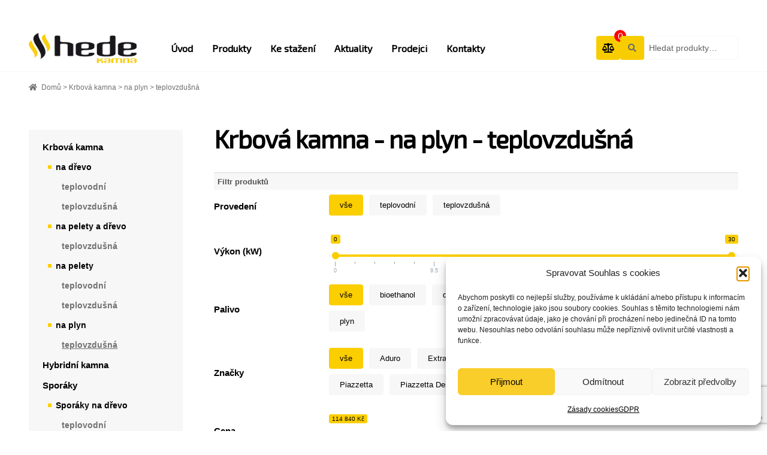

--- FILE ---
content_type: text/html; charset=UTF-8
request_url: https://hede-kamna.cz/kategorie/krbova-kamna/na-plyn-krbova-kamna/teplovzdusna-na-plyn-krbova-kamna/
body_size: 30799
content:
<!doctype html><html lang="cs" prefix="og: https://ogp.me/ns#"><head><meta charset="UTF-8"><link rel="preconnect" href="https://fonts.gstatic.com/" crossorigin /><meta name="viewport" content="width=device-width, initial-scale=1"><link rel="profile" href="http://gmpg.org/xfn/11"><link rel="pingback" href="https://hede-kamna.cz/xmlrpc.php"><title>teplovzdušná | Hede-Kamna</title><meta name="robots" content="follow, index, max-snippet:-1, max-video-preview:-1, max-image-preview:large"/><link rel="canonical" href="https://hede-kamna.cz/kategorie/krbova-kamna/na-plyn-krbova-kamna/teplovzdusna-na-plyn-krbova-kamna/" /><meta property="og:locale" content="cs_CZ" /><meta property="og:type" content="article" /><meta property="og:title" content="teplovzdušná | Hede-Kamna" /><meta property="og:url" content="https://hede-kamna.cz/kategorie/krbova-kamna/na-plyn-krbova-kamna/teplovzdusna-na-plyn-krbova-kamna/" /><meta property="og:site_name" content="Hede Kamna" /><meta property="og:image" content="https://hede-kamna.cz/wp-content/uploads/2023/06/panoramic-360.jpg" /><meta property="og:image:secure_url" content="https://hede-kamna.cz/wp-content/uploads/2023/06/panoramic-360.jpg" /><meta property="og:image:width" content="918" /><meta property="og:image:height" content="618" /><meta property="og:image:type" content="image/jpeg" /><meta name="twitter:card" content="summary_large_image" /><meta name="twitter:title" content="teplovzdušná | Hede-Kamna" /><meta name="twitter:image" content="https://hede-kamna.cz/wp-content/uploads/2023/06/panoramic-360.jpg" /><meta name="twitter:label1" content="Produkty" /><meta name="twitter:data1" content="2" /> <script type="application/ld+json" class="rank-math-schema">{"@context":"https://schema.org","@graph":[{"@type":"Organization","@id":"https://hede-kamna.cz/#organization","name":"Hede Kamna"},{"@type":"WebSite","@id":"https://hede-kamna.cz/#website","url":"https://hede-kamna.cz","name":"Hede Kamna","publisher":{"@id":"https://hede-kamna.cz/#organization"},"inLanguage":"cs"},{"@type":"CollectionPage","@id":"https://hede-kamna.cz/kategorie/krbova-kamna/na-plyn-krbova-kamna/teplovzdusna-na-plyn-krbova-kamna/#webpage","url":"https://hede-kamna.cz/kategorie/krbova-kamna/na-plyn-krbova-kamna/teplovzdusna-na-plyn-krbova-kamna/","name":"teplovzdu\u0161n\u00e1 | Hede-Kamna","isPartOf":{"@id":"https://hede-kamna.cz/#website"},"inLanguage":"cs"}]}</script> <link rel='dns-prefetch' href='//fonts.googleapis.com' /><style id='wp-img-auto-sizes-contain-inline-css'>img:is([sizes=auto i],[sizes^="auto," i]){contain-intrinsic-size:3000px 1500px}</style><style id="litespeed-ccss">ul{box-sizing:border-box}:root{--wp--preset--font-size--normal:16px;--wp--preset--font-size--huge:42px}.screen-reader-text{clip:rect(1px,1px,1px,1px);word-wrap:normal!important;border:0;-webkit-clip-path:inset(50%);clip-path:inset(50%);height:1px;margin:-1px;overflow:hidden;padding:0;position:absolute;width:1px}body{--wp--preset--color--black:#000;--wp--preset--color--cyan-bluish-gray:#abb8c3;--wp--preset--color--white:#fff;--wp--preset--color--pale-pink:#f78da7;--wp--preset--color--vivid-red:#cf2e2e;--wp--preset--color--luminous-vivid-orange:#ff6900;--wp--preset--color--luminous-vivid-amber:#fcb900;--wp--preset--color--light-green-cyan:#7bdcb5;--wp--preset--color--vivid-green-cyan:#00d084;--wp--preset--color--pale-cyan-blue:#8ed1fc;--wp--preset--color--vivid-cyan-blue:#0693e3;--wp--preset--color--vivid-purple:#9b51e0;--wp--preset--gradient--vivid-cyan-blue-to-vivid-purple:linear-gradient(135deg,rgba(6,147,227,1) 0%,#9b51e0 100%);--wp--preset--gradient--light-green-cyan-to-vivid-green-cyan:linear-gradient(135deg,#7adcb4 0%,#00d082 100%);--wp--preset--gradient--luminous-vivid-amber-to-luminous-vivid-orange:linear-gradient(135deg,rgba(252,185,0,1) 0%,rgba(255,105,0,1) 100%);--wp--preset--gradient--luminous-vivid-orange-to-vivid-red:linear-gradient(135deg,rgba(255,105,0,1) 0%,#cf2e2e 100%);--wp--preset--gradient--very-light-gray-to-cyan-bluish-gray:linear-gradient(135deg,#eee 0%,#a9b8c3 100%);--wp--preset--gradient--cool-to-warm-spectrum:linear-gradient(135deg,#4aeadc 0%,#9778d1 20%,#cf2aba 40%,#ee2c82 60%,#fb6962 80%,#fef84c 100%);--wp--preset--gradient--blush-light-purple:linear-gradient(135deg,#ffceec 0%,#9896f0 100%);--wp--preset--gradient--blush-bordeaux:linear-gradient(135deg,#fecda5 0%,#fe2d2d 50%,#6b003e 100%);--wp--preset--gradient--luminous-dusk:linear-gradient(135deg,#ffcb70 0%,#c751c0 50%,#4158d0 100%);--wp--preset--gradient--pale-ocean:linear-gradient(135deg,#fff5cb 0%,#b6e3d4 50%,#33a7b5 100%);--wp--preset--gradient--electric-grass:linear-gradient(135deg,#caf880 0%,#71ce7e 100%);--wp--preset--gradient--midnight:linear-gradient(135deg,#020381 0%,#2874fc 100%);--wp--preset--font-size--small:14px;--wp--preset--font-size--medium:23px;--wp--preset--font-size--large:26px;--wp--preset--font-size--x-large:42px;--wp--preset--font-size--normal:16px;--wp--preset--font-size--huge:37px;--wp--preset--spacing--20:.44rem;--wp--preset--spacing--30:.67rem;--wp--preset--spacing--40:1rem;--wp--preset--spacing--50:1.5rem;--wp--preset--spacing--60:2.25rem;--wp--preset--spacing--70:3.38rem;--wp--preset--spacing--80:5.06rem;--wp--preset--shadow--natural:6px 6px 9px rgba(0,0,0,.2);--wp--preset--shadow--deep:12px 12px 50px rgba(0,0,0,.4);--wp--preset--shadow--sharp:6px 6px 0px rgba(0,0,0,.2);--wp--preset--shadow--outlined:6px 6px 0px -3px rgba(255,255,255,1),6px 6px rgba(0,0,0,1);--wp--preset--shadow--crisp:6px 6px 0px rgba(0,0,0,1)}.main-navigation ul.menu>li>a,body h1,body h2,body h3{font-family:Exo\ 2,sans-serif}html body .button,html body .button:visited{font-family:Open-Sans,sans-serif}@media (min-width:768px){.col-full{max-width:66.4989378333em;margin-left:auto;margin-right:auto;padding:0 2.617924em;box-sizing:content-box}.col-full:after,.col-full:before{content:"";display:table}.col-full:after{content:" ";display:block;clear:both}}.site-content:after,.site-content:before{content:"";display:table}.site-content:after{clear:both}@media (min-width:768px){.content-area{width:73.9130434783%;float:left;margin-right:4.347826087%}.widget-area{width:21.7391304348%;float:right;margin-right:0}.left-sidebar .content-area{width:73.9130434783%;float:right;margin-right:0}.left-sidebar .widget-area{width:21.7391304348%;float:left;margin-right:4.347826087%}.content-area,.widget-area{margin-bottom:2.617924em}}@media (max-width:66.49894em){html body .col-full{margin-left:2.617924em;margin-right:2.617924em;padding:0}}@media (max-width:568px){html body .col-full{margin-left:1.41575em;margin-right:1.41575em;padding:0}}@media (min-width:1100px){html body .handheld-navigation,html body .menu-toggle{display:none}html body .primary-navigation{display:block}html body .main-navigation{clear:both;display:block;width:100%}html body .main-navigation ul{list-style:none;margin:0;padding-left:0;display:block}html body .main-navigation ul li{position:relative;display:inline-block;text-align:left}html body .main-navigation ul li a{display:block}html body .main-navigation ul li a:before{display:none}html body .main-navigation ul.menu{max-height:none;overflow:visible;margin-left:-1em}html body .main-navigation ul.menu>li>a{padding:1.618em 1em}html body .main-navigation a{padding:0 1em 2.2906835em}}html body .site-header{border-bottom-color:#f7f7f7}.sp-header-last{display:flex;gap:20px}.site-search .widget_product_search form input[type=search]{padding-left:.5em!important;box-shadow:none}html body .site-search .widget_product_search input[type=search]{padding-right:.9em;background-color:#fff}.main-navigation ul.menu>li>a{font-weight:700;font-size:1rem;position:relative;color:#000!important}.term-description{color:#000}.woocommerce-result-count{font-size:.8rem}.prdctfltr_filter_title{margin-top:.55rem;padding:.3em .5em;background:#f7f7f7 100% no-repeat;background-position:right .75rem center;border-top:1px solid #d9d9d9;font-size:.8125rem!important;font-weight:400;color:#525252;position:relative}.prdctfltr_filter_title a{display:none!important}.prdctfltr_filter .prdctfltr_regular_title{font-size:.9375rem;font-weight:700!important;color:#000!important}.prdctfltr_wc{margin-bottom:0!important}.prdctfltr_wc .prdctfltr_woocommerce_ordering .prdctfltr_filter label{margin-right:.6rem!important;margin-bottom:.6rem!important;padding:.4em 1.4em;background-color:#f7f7f7;border-radius:4px;font-size:.8125rem;color:#000}.prdctfltr_wc .prdctfltr_woocommerce_ordering .prdctfltr_filter label span:after,.prdctfltr_wc .prdctfltr_woocommerce_ordering .prdctfltr_filter label span:before{display:none!important}.prdctfltr_filter_inner>.prdctfltr_filter{display:flex!important;flex-direction:row;flex-wrap:wrap;align-items:center;margin-bottom:.5em!important}.prdctfltr_filter_inner>.prdctfltr_filter>*{flex:0 1 12rem;max-width:100%}.prdctfltr_filter_inner>.prdctfltr_filter>.prdctfltr_regular_title+*{flex-grow:1;margin-right:auto}.prdctfltr_woocommerce_ordering{padding-top:.5rem!important;border-bottom:1px solid #d9d9d9}@media only screen and (max-width:1000px){#content>.col-full{display:flex;flex-direction:column}.woocommerce-page div#secondary{order:1;width:100%;margin-bottom:20px}.woocommerce-page div#primary{order:2;width:100%}.left-sidebar .widget-area{width:auto;float:none;margin-right:0}}.widget_product_categories{margin-top:.75em!important}.widget_product_categories>.widget-title{display:none}.product-categories{padding:1.4em 0 .6em;background-color:#f7f7f7}.product-categories a{text-decoration:none!important}.product-categories>li>a{color:#000!important}.product-categories>li.current-cat>a,.widget_product_categories ul.product-categories li.current-cat>a{text-decoration:underline!important}.widget_product_categories ul.product-categories a{position:relative}.widget_product_categories ul.product-categories li:before{display:none}.widget_product_categories ul.product-categories>li>a{font-size:15px;font-weight:700!important}.widget_product_categories ul.product-categories>li>a:before{display:none}.widget_product_categories ul.product-categories li>a:before{content:"";width:6px;height:6px;background-color:#fbce00;position:absolute;right:100%;top:50%;margin-right:.55em;transform:translateY(-50%)}.widget_product_categories ul.product-categories>li>ul.children>li>a{color:#000!important}.widget_product_categories ul.product-categories>li>ul.children>li>ul.children>li{padding-left:.7em}.widget_product_categories ul.product-categories>li>ul.children>li>ul.children>li>a:before{display:none}.widget_product_categories ul.product-categories li.current-cat:before{content:"";opacity:1}.site-footer .privacy-policy-link{display:none}body{font-size:16px}body h1,body h2,body h3{color:#000!important;font-weight:700!important}body p+h2{margin-top:1em}body .showMore-link{margin-bottom:1.7em!important}body .term-description h2{font-size:2rem}body .term-description p{margin-bottom:1.1em}body .term-description ul{margin:.3em 0 1.5em;list-style:none}body .term-description ul li{margin:.55em 0;padding-left:1.4em;position:relative}body .term-description ul li:before{content:"";position:absolute;left:0;top:.35em;width:.7em;height:.7em;background-color:#fbce00}.showMore-container{display:none}html body .col-full{max-width:74rem}@media (min-width:768px){html body .storefront-breadcrumb{padding-top:1rem}}.storefront-breadcrumb{margin-bottom:1.75em!important}.woocommerce-breadcrumb{font-size:.78em!important}.woocommerce-breadcrumb a{text-decoration:none!important}html body .button,html body .button:visited{display:inline-block;vertical-align:top;margin:0;padding:.55em 1.6em;text-align:center;text-decoration:none;font-size:.8125em;line-height:1.15em;font-weight:400;background-color:#fbce00;border:2px solid transparent;color:#000;box-sizing:border-box;border-radius:4px}.widget_product_search{position:relative}header .site-search{margin:0}header .site-search .woocommerce-product-search{padding-left:40px;height:40px;margin:0}header .site-search{display:block;flex:1}header#masthead .site-search .woocommerce-product-search button[type=submit]{width:40px;height:40px;z-index:9999;display:block;opacity:1;background:0 0;overflow:visible;left:0;top:0;bottom:0;font-size:0;position:absolute;padding:0;clip-path:none;clip:auto}header .site-search .woocommerce-product-search input.search-field{height:100%;background:#fff;padding:0;padding-left:0;border:1px solid #f7f7f7;border-radius:0 4px 4px 0}header .site-search .widget_product_search form:before{top:0;left:0;bottom:0;display:flex;align-items:center;background-color:#f8cd00;border-radius:4px;width:40px;display:flex;justify-content:center;align-items:center}.modal{display:none;position:fixed;left:0;right:0;top:0;bottom:0;background:#00000057;z-index:999;overflow-y:auto}.modal .modal-body{background:#ffff;margin:10px;max-width:400px;width:100%;webkit-box-shadow:0 5px 15px rgba(0,0,0,.5);box-shadow:0 5px 15px rgba(0,0,0,.5);border-radius:10px;margin:1rem auto}.modal .modal-body .header{display:flex;align-items:center;justify-content:space-between;border-bottom:1px solid #dedede;padding:10px}.modal .modal-body .header h3{font-size:20px;margin:0}.modal .modal-body .header span{font-size:25px;font-weight:700}.modal .modal-body .content{padding:10px}.widget_menu_brands .head{background:#f8cd00;color:#000;font-weight:700;padding:5px 15px;font-size:1.41575em;position:relative}.widget_menu_brands .body{background:#f7f7f7;padding:10px 15px}.widget_menu_brands .body a{text-decoration:none;padding:2px 0;display:block;position:relative;margin-left:10px}.widget_menu_brands .body li a:after{content:"";width:6px;height:6px;background-color:#fbce00;position:absolute;right:100%;top:13px;margin-right:.55em;transform:translateY(-50%)}#secondary .widget{margin:0}.widget_menu_brands.hidden{display:none}header .compare{background-color:#f8cd00;position:relative;border-radius:4px;width:40Px;height:40px;display:flex;justify-content:center;align-items:center}header .compare i{font-size:16px}header .compare .count{position:absolute;background:red;border-radius:50%;width:20px;height:20px;color:#fff;display:flex;justify-content:center;align-items:center;right:-10px;top:-10px}header .sp-header-row{display:flex;flex-wrap:wrap;align-items:center}header .sp-header-row .sp-header-span-2{width:20%}header .sp-header-row .sp-header-pre-1{width:60%}header .sp-header-row .sp-header-last{width:20%}.woocommerce-active header.site-header .site-branding{margin:10px 15px 10px 0;max-width:180px;width:auto}.woocommerce-active header.site-header .main-navigation{width:100%;margin:0}@media (max-width:1100px){header .sp-header-row .sp-header-span-2{width:15%}header .sp-header-row .sp-header-pre-1{width:65%}}@media (max-width:991px){.widget_menu_brands .body,#woocommerce_product_categories-2 .product-categories{display:none}#woocommerce_product_categories-2 .widget-title{border:none;background:#f8cd02;padding:5px 10px;font-weight:700;color:#000;position:relative;display:block;margin:0}.widget_menu_brands .head:after,#woocommerce_product_categories-2 .widget-title:after{content:"+";position:absolute;top:5px;right:20px}.menu-toggle{display:block!important}.primary-navigation{display:none!important}header .sp-header-row .sp-header-span-2{width:30%;order:0}header .sp-header-row .sp-header-pre-1{width:20%;order:2}header .sp-header-row .sp-header-last{width:50%;order:1}.site-header .site-branding{width:100%}}@media (max-width:500px){header .sp-header-row .sp-header-span-2{width:40%;order:0}header .sp-header-row .sp-header-pre-1{width:60%;order:1}header .sp-header-row .sp-header-last{width:100%;order:2;margin-top:20px}}html{font-family:sans-serif;-ms-text-size-adjust:100%;-webkit-text-size-adjust:100%}body{margin:0}details,header,main,nav,summary{display:block}a{background-color:rgba(0,0,0,0)}strong{font-weight:700}h1{font-size:2em;margin:.67em 0}img{border:0}svg:not(:root){overflow:hidden}button,input{color:inherit;font:inherit;margin:0}button{overflow:visible}button{text-transform:none}button{-webkit-appearance:button}button::-moz-focus-inner,input::-moz-focus-inner{border:0;padding:0}input{line-height:normal}input[type=checkbox]{box-sizing:border-box;padding:0}input[type=search]{-webkit-appearance:textfield;box-sizing:content-box}input[type=search]::-webkit-search-cancel-button,input[type=search]::-webkit-search-decoration{-webkit-appearance:none}body{-ms-word-wrap:break-word;word-wrap:break-word}body,button,input{color:#43454b;font-family:"Source Sans Pro","HelveticaNeue-Light","Helvetica Neue Light","Helvetica Neue",Helvetica,Arial,"Lucida Grande",sans-serif;line-height:1.618;text-rendering:optimizeLegibility;font-weight:400}summary{display:list-item}h1,h2,h3{clear:both;font-weight:300;margin:0 0 .5407911001em;color:#131315}h1{font-size:2.617924em;line-height:1.214;letter-spacing:-1px}h2{font-size:2em;line-height:1.214}h3,.gamma{font-size:1.618em}.gamma{display:block}p+h2,ul+h2{margin-top:2.2906835em}p{margin:0 0 1.41575em}ul{margin:0 0 1.41575em 3em;padding:0}ul{list-style:disc}li>ul{margin-bottom:0;margin-left:1em}strong{font-weight:600}i{font-style:italic}img{height:auto;max-width:100%;display:block;border-radius:3px}a{color:#2c2d33;text-decoration:none}*{box-sizing:border-box}body{background-color:#fff;overflow-x:hidden}.site{overflow-x:hidden}.site-header{background-color:#2c2d33;padding-top:1.618em;padding-bottom:1.618em;color:#9aa0a7;background-position:center center;position:relative;z-index:999;border-bottom:1px solid rgba(0,0,0,0)}.site-header .custom-logo-link{display:block;margin-bottom:0}.site-header .custom-logo-link img{width:100%;max-width:210px}.site-header .widget{margin-bottom:0}.site-branding{float:left;margin-bottom:0;width:calc(100% - 120px)}.site-main{margin-bottom:2.617924em}.site-content{outline:none}.site-footer a{color:#2c2d33;text-decoration:underline}.screen-reader-text{border:0;clip:rect(1px,1px,1px,1px);-webkit-clip-path:inset(50%);clip-path:inset(50%);height:1px;margin:-1px;overflow:hidden;padding:0;position:absolute;width:1px;word-wrap:normal!important}.site-header:before,.site-header:after,.site-content:before,.site-content:after{content:"";display:table}.site-header:after,.site-content:after{clear:both}form{margin-bottom:1.618em}button,input{font-size:100%;margin:0}button,.button{border:0;border-radius:0;background:0 0;background-color:#43454b;border-color:#43454b;color:#fff;padding:.6180469716em 1.41575em;text-decoration:none;font-weight:600;text-shadow:none;display:inline-block;-webkit-appearance:none}button:after,.button:after{display:none}input[type=checkbox]{padding:0}input[type=checkbox]+label{margin:0 0 0 .3819820591em}input[type=search]::-webkit-search-decoration{-webkit-appearance:none}input[type=search]{box-sizing:border-box}button::-moz-focus-inner,input::-moz-focus-inner{border:0;padding:0}input[type=search]{padding:.6180469716em;background-color:#f2f2f2;color:#43454b;border:0;-webkit-appearance:none;box-sizing:border-box;font-weight:400;box-shadow:inset 0 1px 1px rgba(0,0,0,.125)}label{font-weight:400}button.menu-toggle{text-align:left;float:right;position:relative;border:2px solid rgba(0,0,0,0);box-shadow:none;border-radius:2px;background-image:none;padding:.6180469716em .875em .6180469716em 2.617924em;font-size:.875em;max-width:120px}button.menu-toggle:before,button.menu-toggle:after,button.menu-toggle span:before{content:"";display:block;height:2px;width:14px;position:absolute;top:50%;left:1em;margin-top:-1px;border-radius:3px}button.menu-toggle:before{transform:translateY(-4px)}button.menu-toggle:after{transform:translateY(4px)}.primary-navigation{display:none}.main-navigation:before,.main-navigation:after{content:"";display:table}.main-navigation:after{clear:both}.main-navigation .menu{clear:both}.handheld-navigation{overflow:hidden;max-height:0}.handheld-navigation{clear:both}.handheld-navigation ul{margin:0}.handheld-navigation ul.menu li{position:relative}.main-navigation ul{margin-left:0;list-style:none;margin-bottom:0}.main-navigation ul li a{padding:.875em 0;display:block}.widget{margin:0 0 3.706325903em}.widget .widget-title{font-size:1.41575em;letter-spacing:0;border-bottom:1px solid rgba(0,0,0,.05);padding:0 0 1em;margin-bottom:1em;font-weight:300}.widget ul{margin-left:0;list-style:none}.widget ul ul{margin-left:1.618em}.widget-area .widget{font-size:.875em;font-weight:400}.widget-area .widget a{font-weight:600;text-decoration:underline}.widget_product_search form:not(.wp-block-search){position:relative}.widget_product_search form:not(.wp-block-search) input[type=search]{width:100%}.widget_product_search form:not(.wp-block-search) button[type=submit]{border:0;clip:rect(1px,1px,1px,1px);-webkit-clip-path:inset(50%);clip-path:inset(50%);height:1px;margin:-1px;overflow:hidden;padding:0;position:absolute;width:1px;word-wrap:normal!important;top:0;left:0}.widget_product_categories ul{margin:0}.widget_product_categories ul li{list-style:none;margin-bottom:1em;line-height:1.41575em}.widget_product_categories ul .children{margin-left:0;margin-top:1em}@media (min-width:768px){.site-header{padding-top:2.617924em;padding-bottom:0}.site-header .site-branding{display:block;width:100%;float:left;margin-left:0;margin-right:0;clear:both}.site-header .site-branding img{height:auto;max-width:230px;max-height:none}.woocommerce-active .site-header .site-branding{width:73.9130434783%;float:left;margin-right:4.347826087%}.woocommerce-active .site-header .site-search{width:21.7391304348%;float:right;margin-right:0;clear:none}.woocommerce-active .site-header .main-navigation{width:73.9130434783%;float:left;margin-right:4.347826087%;clear:both}.site-branding,.site-search,.custom-logo-link{margin-bottom:1.41575em}.col-full{max-width:66.4989378333em;margin-left:auto;margin-right:auto;padding:0 2.617924em;box-sizing:content-box}.col-full:before,.col-full:after{content:"";display:table}.col-full:after{clear:both}.col-full:after{content:" ";display:block;clear:both}.site-content:before,.site-content:after{content:"";display:table}.site-content:after{clear:both}.content-area{width:73.9130434783%;float:left;margin-right:4.347826087%}.widget-area{width:21.7391304348%;float:right;margin-right:0}.left-sidebar .content-area{width:73.9130434783%;float:right;margin-right:0}.left-sidebar .widget-area{width:21.7391304348%;float:left;margin-right:4.347826087%}.content-area,.widget-area{margin-bottom:2.617924em}.menu-toggle,.handheld-navigation{display:none}.primary-navigation{display:block}.main-navigation{clear:both;display:block;width:100%}.main-navigation ul{list-style:none;margin:0;padding-left:0;display:block}.main-navigation ul li{position:relative;display:inline-block;text-align:left}.main-navigation ul li a{display:block}.main-navigation ul li a:before{display:none}.main-navigation ul.menu{max-height:none;overflow:visible;margin-left:-1em}.main-navigation ul.menu>li>a{padding:1.618em 1em}.main-navigation a{padding:0 1em 2.2906835em}}@media (max-width:66.4989378333em){.col-full{margin-left:2.617924em;margin-right:2.617924em;padding:0}}@media (max-width:568px){.col-full{margin-left:1.41575em;margin-right:1.41575em;padding:0}}.main-navigation ul li a,ul.menu li a,button.menu-toggle{color:#333}button.menu-toggle{border-color:#333}.site-header,button.menu-toggle{background-color:#fff}.site-header{color:#404040}button.menu-toggle:after,button.menu-toggle:before,button.menu-toggle span:before{background-color:#333}h1,h2,h3{color:#333}body{color:#6d6d6d}.widget-area .widget a{color:#727272}a{color:#000}button,.button{background-color:#f8cd00;border-color:#f8cd00;color:#333}.site-footer a:not(.button):not(.components-button){color:#707070}@media screen and (min-width:768px){.site-header{border-bottom-color:#f0f0f0}}.fas{-moz-osx-font-smoothing:grayscale;-webkit-font-smoothing:antialiased;display:inline-block;font-style:normal;font-variant:normal;text-rendering:auto;line-height:1}.fa-balance-scale:before{content:""}.fa-times:before{content:""}.fas{font-family:"Font Awesome 5 Free";font-weight:900}.site-search .widget_product_search form input[type=search]{padding-left:2.617924em}.widget_product_search form:not(.wp-block-search):before{-webkit-font-smoothing:antialiased;-moz-osx-font-smoothing:grayscale;display:inline-block;font-style:normal;font-variant:normal;font-weight:400;line-height:1;font-family:"Font Awesome 5 Free";font-weight:900;line-height:inherit;vertical-align:baseline;content:"";position:absolute;top:1em;left:1em;line-height:1}.widget_product_search form:not(.wp-block-search) input[type=search]{padding-left:2.617924em}.woocommerce-breadcrumb a:first-of-type:before{-webkit-font-smoothing:antialiased;-moz-osx-font-smoothing:grayscale;display:inline-block;font-style:normal;font-variant:normal;font-weight:400;line-height:1;font-family:"Font Awesome 5 Free";font-weight:900;line-height:inherit;vertical-align:baseline;content:"";margin-right:.5407911001em}.widget_product_categories ul{margin:0}.widget_product_categories ul li{padding-left:1.618em}.widget_product_categories ul li:before{-webkit-font-smoothing:antialiased;-moz-osx-font-smoothing:grayscale;display:inline-block;font-style:normal;font-variant:normal;font-weight:400;line-height:1;font-family:"Font Awesome 5 Free";font-weight:900;line-height:inherit;vertical-align:baseline;margin-right:.5407911001em;display:block;float:left;opacity:.35;margin-left:-1.618em;width:1em}.widget_product_categories ul li:before{-webkit-font-smoothing:antialiased;-moz-osx-font-smoothing:grayscale;display:inline-block;font-style:normal;font-variant:normal;font-weight:400;line-height:1;font-family:"Font Awesome 5 Free";font-weight:900;line-height:inherit;vertical-align:baseline;content:""}.widget_product_categories ul li.current-cat:before{content:""}.woocommerce-result-count{display:none}.woocommerce-active .site-branding{float:left}.site-search{font-size:.875em;clear:both;display:none}.site-search .widget_product_search input[type=search]{padding:1em 1.41575em;line-height:1}.site-search .widget_product_search form:before{top:1.15em;left:1.15em}.storefront-breadcrumb{margin:0 0 1.618em;padding:1em 0}.woocommerce-breadcrumb{font-size:.875em}.woocommerce-breadcrumb a{text-decoration:underline}@media (min-width:768px){.storefront-breadcrumb{padding:1.41575em 0;margin:0 0 3.706325903em}.site-search{display:block}.site-search form{margin:0}.woocommerce-result-count{float:left;position:relative;margin-bottom:0;padding:.327em 0}}.widget_product_search form:before{color:#6d6d6d}.woocommerce-breadcrumb a{color:#727272}@media screen and (min-width:768px){.site-branding:after,.site-search:after,.main-navigation:after{clear:both;content:"";display:table}}.prdctfltr_wc{position:relative;clear:both}.prdctfltr_wc:before,.prdctfltr_wc:after{content:'';display:table;clear:both}.prdctfltr_wc a{text-decoration:none;outline:none}.prdctfltr_wc .prdctfltr_woocommerce_ordering{position:relative;margin-left:-10px;margin-right:-10px}.prdctfltr_wc .prdctfltr_filter_inner{padding:0}.prdctfltr_wc .prdctfltr_filter{position:relative;float:left;display:block;padding-left:10px;padding-right:10px;padding-bottom:10px;box-sizing:border-box}.prdctfltr_wc .prdctfltr_add_inputs{display:none}.prdctfltr_filter_inner:before,.prdctfltr_filter_inner:after{content:'';display:table;clear:both}.prdctfltr_wc .prdctfltr_filter.prdctfltr_range .prdctfltr_add_scroll{overflow:visible}.prdctfltr_woocommerce.prdctfltr_wc.prdctfltr_always_visible .prdctfltr_woocommerce_ordering{display:block}.prdctfltr_filter label{display:block;font-size:14px;line-height:24px}.prdctfltr_wc .prdctfltr_woocommerce_ordering .prdctfltr_filter_wrapper .prdctfltr_terms_customized:not(.prdctfltr_terms_customized_select) input[type=checkbox]{display:none!important}.prdctfltr_wc .prdctfltr_woocommerce_ordering .prdctfltr_filter label>span{position:relative}.prdctfltr_wc.prdctfltr_checkbox .prdctfltr_filter label>span:before{content:'';display:inline-block;width:9px;height:9px;padding:0;border:1px double #ccc;margin-top:3px;margin-bottom:6px;margin-right:12px;vertical-align:middle;box-sizing:content-box;background-color:#fff}.prdctfltr_wc.prdctfltr_checkbox .prdctfltr_filter label>span:before{content:'';display:inline-block;width:9px;height:9px;padding:0;border:1px double #ccc;margin-top:3px;margin-bottom:6px;margin-right:12px;vertical-align:middle;box-sizing:content-box;background-color:#fff}.prdctfltr_wc .prdctfltr_filter input[type=checkbox]{position:absolute;width:0;height:0;overflow:hidden;z-index:-1;left:-99999px}.prdctfltr-down{display:none}.prdctfltr_terms_customized_selectize .prdctfltr_checkboxes{display:none}.prdctfltr_filter .prdctfltr_regular_title{display:block;font-weight:600;line-height:26px;padding-bottom:5px;white-space:nowrap;overflow:hidden;text-overflow:ellipsis}.prdctfltr_wc_regular.pf_default .prdctfltr_woocommerce_ordering{position:relative;padding:0}.prdctfltr_wc_regular.pf_default .prdctfltr_filter_wrapper{margin-bottom:0}@media (max-width:900px){.prdctfltr_wc.prdctfltr_wc_regular.prdctfltr_woocommerce.pf_default .prdctfltr_woocommerce_ordering{margin:0 -10px!important}.prdctfltr_wc.prdctfltr_wc_regular.prdctfltr_woocommerce.pf_default .prdctfltr_woocommerce_ordering .prdctfltr_filter{float:left!important;display:block!important;width:50%!important;padding:0 10px!important;margin-right:-4px!important;margin-bottom:0}.prdctfltr_wc.prdctfltr_wc_regular.prdctfltr_woocommerce .prdctfltr_woocommerce_ordering .prdctfltr_filter_inner{white-space:normal}}@media (max-width:640px){.prdctfltr_wc.prdctfltr_wc_regular.prdctfltr_woocommerce.pf_default .prdctfltr_woocommerce_ordering{margin:0}.prdctfltr_wc.prdctfltr_wc_regular.prdctfltr_woocommerce.pf_default .prdctfltr_woocommerce_ordering .prdctfltr_filter{float:left!important;display:block!important;width:100%!important;padding:0;margin-right:0;margin-bottom:0}.prdctfltr_wc.prdctfltr_wc_regular.prdctfltr_woocommerce .prdctfltr_woocommerce_ordering .prdctfltr_filter_inner{white-space:normal}}.prdctfltr_columns_1 .prdctfltr_filter{width:100%}.prdctfltr_columns_1 .prdctfltr_filter:before,.prdctfltr_columns_1 .prdctfltr_filter:after{content:'';display:table;clear:both}.prdctfltr_wc .prdctfltr_filter.prdctfltr_range .prdctfltr_checkboxes input{position:absolute!important;display:block!important;top:0!important;left:0!important;width:0!important;height:0!important;font-size:0!important;line-height:0!important;padding:0!important;margin:0!important;outline:none!important;z-index:-9999!important;background:0 0!important;border-style:solid!important;border-color:transparent!important}.prdctfltr_wc .prdctfltr_filter.prdctfltr_terms_customized .prdctfltr_checkboxes label>span:before{display:none}.prdctfltr_woocommerce .prdctfltr_inline.prdctfltr_filter label{display:inline-block;margin-right:12px}.prdctfltr_woocommerce.prdctfltr_wc .prdctfltr_inline.prdctfltr_filter label>span:before{margin-right:6px}.prdctfltr_wc .prdctfltr_filter_title{display:flex;align-items:center;font-weight:600;font-size:16px}.prdctfltr_wc .prdctfltr_filter_title .prdctfltr_woocommerce_filter{display:flex;align-items:center;justify-content:center;font-size:24px;margin-right:.5em;width:1em;height:1em}.prdctfltr_wc .prdctfltr_filter_title>span.prdctfltr_woocommerce_filter_title{max-width:20em;overflow:hidden;white-space:nowrap;text-overflow:ellipsis}.prdctfltr_woocommerce_filter i{transform:scale(1)}[class^=prdctfltr-]:before,[class*=" prdctfltr-"]:before{font-family:"prdctfltr"!important;font-style:normal!important;font-weight:400!important;font-variant:normal!important;text-transform:none!important;vertical-align:middle;-webkit-font-smoothing:antialiased;-moz-osx-font-smoothing:grayscale}.prdctfltr-bars:before{content:"\f001"}.prdctfltr-down:before{content:"\f004"}.cmplz-hidden{display:none!important}</style><script>WebFontConfig={google:{families:["Exo 2:wght@700:latin,latin-ext&display=swap"]}};if ( typeof WebFont === "object" && typeof WebFont.load === "function" ) { WebFont.load( WebFontConfig ); }</script><script data-optimized="1" src="https://hede-kamna.cz/wp-content/plugins/litespeed-cache/assets/js/webfontloader.min.js"></script><script>!function(a){"use strict";var b=function(b,c,d){function e(a){return h.body?a():void setTimeout(function(){e(a)})}function f(){i.addEventListener&&i.removeEventListener("load",f),i.media=d||"all"}var g,h=a.document,i=h.createElement("link");if(c)g=c;else{var j=(h.body||h.getElementsByTagName("head")[0]).childNodes;g=j[j.length-1]}var k=h.styleSheets;i.rel="stylesheet",i.href=b,i.media="only x",e(function(){g.parentNode.insertBefore(i,c?g:g.nextSibling)});var l=function(a){for(var b=i.href,c=k.length;c--;)if(k[c].href===b)return a();setTimeout(function(){l(a)})};return i.addEventListener&&i.addEventListener("load",f),i.onloadcssdefined=l,l(f),i};"undefined"!=typeof exports?exports.loadCSS=b:a.loadCSS=b}("undefined"!=typeof global?global:this);!function(a){if(a.loadCSS){var b=loadCSS.relpreload={};if(b.support=function(){try{return a.document.createElement("link").relList.supports("preload")}catch(b){return!1}},b.poly=function(){for(var b=a.document.getElementsByTagName("link"),c=0;c<b.length;c++){var d=b[c];"preload"===d.rel&&"style"===d.getAttribute("as")&&(a.loadCSS(d.href,d,d.getAttribute("media")),d.rel=null)}},!b.support()){b.poly();var c=a.setInterval(b.poly,300);a.addEventListener&&a.addEventListener("load",function(){b.poly(),a.clearInterval(c)}),a.attachEvent&&a.attachEvent("onload",function(){a.clearInterval(c)})}}}(this);</script> <link data-optimized="1" data-asynced="1" as="style" onload="this.onload=null;this.rel='stylesheet'"  rel='preload' id='storefront-top-bar-css' href='https://hede-kamna.cz/wp-content/litespeed/css/d28ad2a7a297bd46070ea77a21350167.css?ver=b0148' media='all' /><noscript><link data-optimized="1" rel='stylesheet' href='https://hede-kamna.cz/wp-content/litespeed/css/d28ad2a7a297bd46070ea77a21350167.css?ver=b0148' media='all' /></noscript><link data-optimized="1" data-asynced="1" as="style" onload="this.onload=null;this.rel='stylesheet'"  rel='preload' id='wp-block-library-css' href='https://hede-kamna.cz/wp-content/litespeed/css/6c74da7daebb7f0dfb136e7de3e142b5.css?ver=adf67' media='all' /><noscript><link data-optimized="1" rel='stylesheet' href='https://hede-kamna.cz/wp-content/litespeed/css/6c74da7daebb7f0dfb136e7de3e142b5.css?ver=adf67' media='all' /></noscript><style id='global-styles-inline-css'>:root{--wp--preset--aspect-ratio--square:1;--wp--preset--aspect-ratio--4-3:4/3;--wp--preset--aspect-ratio--3-4:3/4;--wp--preset--aspect-ratio--3-2:3/2;--wp--preset--aspect-ratio--2-3:2/3;--wp--preset--aspect-ratio--16-9:16/9;--wp--preset--aspect-ratio--9-16:9/16;--wp--preset--color--black:#000000;--wp--preset--color--cyan-bluish-gray:#abb8c3;--wp--preset--color--white:#ffffff;--wp--preset--color--pale-pink:#f78da7;--wp--preset--color--vivid-red:#cf2e2e;--wp--preset--color--luminous-vivid-orange:#ff6900;--wp--preset--color--luminous-vivid-amber:#fcb900;--wp--preset--color--light-green-cyan:#7bdcb5;--wp--preset--color--vivid-green-cyan:#00d084;--wp--preset--color--pale-cyan-blue:#8ed1fc;--wp--preset--color--vivid-cyan-blue:#0693e3;--wp--preset--color--vivid-purple:#9b51e0;--wp--preset--gradient--vivid-cyan-blue-to-vivid-purple:linear-gradient(135deg,rgb(6,147,227) 0%,rgb(155,81,224) 100%);--wp--preset--gradient--light-green-cyan-to-vivid-green-cyan:linear-gradient(135deg,rgb(122,220,180) 0%,rgb(0,208,130) 100%);--wp--preset--gradient--luminous-vivid-amber-to-luminous-vivid-orange:linear-gradient(135deg,rgb(252,185,0) 0%,rgb(255,105,0) 100%);--wp--preset--gradient--luminous-vivid-orange-to-vivid-red:linear-gradient(135deg,rgb(255,105,0) 0%,rgb(207,46,46) 100%);--wp--preset--gradient--very-light-gray-to-cyan-bluish-gray:linear-gradient(135deg,rgb(238,238,238) 0%,rgb(169,184,195) 100%);--wp--preset--gradient--cool-to-warm-spectrum:linear-gradient(135deg,rgb(74,234,220) 0%,rgb(151,120,209) 20%,rgb(207,42,186) 40%,rgb(238,44,130) 60%,rgb(251,105,98) 80%,rgb(254,248,76) 100%);--wp--preset--gradient--blush-light-purple:linear-gradient(135deg,rgb(255,206,236) 0%,rgb(152,150,240) 100%);--wp--preset--gradient--blush-bordeaux:linear-gradient(135deg,rgb(254,205,165) 0%,rgb(254,45,45) 50%,rgb(107,0,62) 100%);--wp--preset--gradient--luminous-dusk:linear-gradient(135deg,rgb(255,203,112) 0%,rgb(199,81,192) 50%,rgb(65,88,208) 100%);--wp--preset--gradient--pale-ocean:linear-gradient(135deg,rgb(255,245,203) 0%,rgb(182,227,212) 50%,rgb(51,167,181) 100%);--wp--preset--gradient--electric-grass:linear-gradient(135deg,rgb(202,248,128) 0%,rgb(113,206,126) 100%);--wp--preset--gradient--midnight:linear-gradient(135deg,rgb(2,3,129) 0%,rgb(40,116,252) 100%);--wp--preset--font-size--small:14px;--wp--preset--font-size--medium:23px;--wp--preset--font-size--large:26px;--wp--preset--font-size--x-large:42px;--wp--preset--font-size--normal:16px;--wp--preset--font-size--huge:37px;--wp--preset--spacing--20:0.44rem;--wp--preset--spacing--30:0.67rem;--wp--preset--spacing--40:1rem;--wp--preset--spacing--50:1.5rem;--wp--preset--spacing--60:2.25rem;--wp--preset--spacing--70:3.38rem;--wp--preset--spacing--80:5.06rem;--wp--preset--shadow--natural:6px 6px 9px rgba(0, 0, 0, 0.2);--wp--preset--shadow--deep:12px 12px 50px rgba(0, 0, 0, 0.4);--wp--preset--shadow--sharp:6px 6px 0px rgba(0, 0, 0, 0.2);--wp--preset--shadow--outlined:6px 6px 0px -3px rgb(255, 255, 255), 6px 6px rgb(0, 0, 0);--wp--preset--shadow--crisp:6px 6px 0px rgb(0, 0, 0)}:root :where(.is-layout-flow)>:first-child{margin-block-start:0}:root :where(.is-layout-flow)>:last-child{margin-block-end:0}:root :where(.is-layout-flow)>*{margin-block-start:24px;margin-block-end:0}:root :where(.is-layout-constrained)>:first-child{margin-block-start:0}:root :where(.is-layout-constrained)>:last-child{margin-block-end:0}:root :where(.is-layout-constrained)>*{margin-block-start:24px;margin-block-end:0}:root :where(.is-layout-flex){gap:24px}:root :where(.is-layout-grid){gap:24px}body .is-layout-flex{display:flex}.is-layout-flex{flex-wrap:wrap;align-items:center}.is-layout-flex>:is(*,div){margin:0}body .is-layout-grid{display:grid}.is-layout-grid>:is(*,div){margin:0}.has-black-color{color:var(--wp--preset--color--black)!important}.has-cyan-bluish-gray-color{color:var(--wp--preset--color--cyan-bluish-gray)!important}.has-white-color{color:var(--wp--preset--color--white)!important}.has-pale-pink-color{color:var(--wp--preset--color--pale-pink)!important}.has-vivid-red-color{color:var(--wp--preset--color--vivid-red)!important}.has-luminous-vivid-orange-color{color:var(--wp--preset--color--luminous-vivid-orange)!important}.has-luminous-vivid-amber-color{color:var(--wp--preset--color--luminous-vivid-amber)!important}.has-light-green-cyan-color{color:var(--wp--preset--color--light-green-cyan)!important}.has-vivid-green-cyan-color{color:var(--wp--preset--color--vivid-green-cyan)!important}.has-pale-cyan-blue-color{color:var(--wp--preset--color--pale-cyan-blue)!important}.has-vivid-cyan-blue-color{color:var(--wp--preset--color--vivid-cyan-blue)!important}.has-vivid-purple-color{color:var(--wp--preset--color--vivid-purple)!important}.has-black-background-color{background-color:var(--wp--preset--color--black)!important}.has-cyan-bluish-gray-background-color{background-color:var(--wp--preset--color--cyan-bluish-gray)!important}.has-white-background-color{background-color:var(--wp--preset--color--white)!important}.has-pale-pink-background-color{background-color:var(--wp--preset--color--pale-pink)!important}.has-vivid-red-background-color{background-color:var(--wp--preset--color--vivid-red)!important}.has-luminous-vivid-orange-background-color{background-color:var(--wp--preset--color--luminous-vivid-orange)!important}.has-luminous-vivid-amber-background-color{background-color:var(--wp--preset--color--luminous-vivid-amber)!important}.has-light-green-cyan-background-color{background-color:var(--wp--preset--color--light-green-cyan)!important}.has-vivid-green-cyan-background-color{background-color:var(--wp--preset--color--vivid-green-cyan)!important}.has-pale-cyan-blue-background-color{background-color:var(--wp--preset--color--pale-cyan-blue)!important}.has-vivid-cyan-blue-background-color{background-color:var(--wp--preset--color--vivid-cyan-blue)!important}.has-vivid-purple-background-color{background-color:var(--wp--preset--color--vivid-purple)!important}.has-black-border-color{border-color:var(--wp--preset--color--black)!important}.has-cyan-bluish-gray-border-color{border-color:var(--wp--preset--color--cyan-bluish-gray)!important}.has-white-border-color{border-color:var(--wp--preset--color--white)!important}.has-pale-pink-border-color{border-color:var(--wp--preset--color--pale-pink)!important}.has-vivid-red-border-color{border-color:var(--wp--preset--color--vivid-red)!important}.has-luminous-vivid-orange-border-color{border-color:var(--wp--preset--color--luminous-vivid-orange)!important}.has-luminous-vivid-amber-border-color{border-color:var(--wp--preset--color--luminous-vivid-amber)!important}.has-light-green-cyan-border-color{border-color:var(--wp--preset--color--light-green-cyan)!important}.has-vivid-green-cyan-border-color{border-color:var(--wp--preset--color--vivid-green-cyan)!important}.has-pale-cyan-blue-border-color{border-color:var(--wp--preset--color--pale-cyan-blue)!important}.has-vivid-cyan-blue-border-color{border-color:var(--wp--preset--color--vivid-cyan-blue)!important}.has-vivid-purple-border-color{border-color:var(--wp--preset--color--vivid-purple)!important}.has-vivid-cyan-blue-to-vivid-purple-gradient-background{background:var(--wp--preset--gradient--vivid-cyan-blue-to-vivid-purple)!important}.has-light-green-cyan-to-vivid-green-cyan-gradient-background{background:var(--wp--preset--gradient--light-green-cyan-to-vivid-green-cyan)!important}.has-luminous-vivid-amber-to-luminous-vivid-orange-gradient-background{background:var(--wp--preset--gradient--luminous-vivid-amber-to-luminous-vivid-orange)!important}.has-luminous-vivid-orange-to-vivid-red-gradient-background{background:var(--wp--preset--gradient--luminous-vivid-orange-to-vivid-red)!important}.has-very-light-gray-to-cyan-bluish-gray-gradient-background{background:var(--wp--preset--gradient--very-light-gray-to-cyan-bluish-gray)!important}.has-cool-to-warm-spectrum-gradient-background{background:var(--wp--preset--gradient--cool-to-warm-spectrum)!important}.has-blush-light-purple-gradient-background{background:var(--wp--preset--gradient--blush-light-purple)!important}.has-blush-bordeaux-gradient-background{background:var(--wp--preset--gradient--blush-bordeaux)!important}.has-luminous-dusk-gradient-background{background:var(--wp--preset--gradient--luminous-dusk)!important}.has-pale-ocean-gradient-background{background:var(--wp--preset--gradient--pale-ocean)!important}.has-electric-grass-gradient-background{background:var(--wp--preset--gradient--electric-grass)!important}.has-midnight-gradient-background{background:var(--wp--preset--gradient--midnight)!important}.has-small-font-size{font-size:var(--wp--preset--font-size--small)!important}.has-medium-font-size{font-size:var(--wp--preset--font-size--medium)!important}.has-large-font-size{font-size:var(--wp--preset--font-size--large)!important}.has-x-large-font-size{font-size:var(--wp--preset--font-size--x-large)!important}</style><style id='classic-theme-styles-inline-css'>/*! This file is auto-generated */
.wp-block-button__link{color:#fff;background-color:#32373c;border-radius:9999px;box-shadow:none;text-decoration:none;padding:calc(.667em + 2px) calc(1.333em + 2px);font-size:1.125em}.wp-block-file__button{background:#32373c;color:#fff;text-decoration:none}</style><link data-optimized="1" data-asynced="1" as="style" onload="this.onload=null;this.rel='stylesheet'"  rel='preload' id='storefront-gutenberg-blocks-css' href='https://hede-kamna.cz/wp-content/litespeed/css/b8b89e8aec18b20bd88ede8b5a029b93.css?ver=aa70f' media='all' /><noscript><link data-optimized="1" rel='stylesheet' href='https://hede-kamna.cz/wp-content/litespeed/css/b8b89e8aec18b20bd88ede8b5a029b93.css?ver=aa70f' media='all' /></noscript><style id='storefront-gutenberg-blocks-inline-css'>.wp-block-button__link:not(.has-text-color){color:#333}.wp-block-button__link:not(.has-text-color):hover,.wp-block-button__link:not(.has-text-color):focus,.wp-block-button__link:not(.has-text-color):active{color:#333}.wp-block-button__link:not(.has-background){background-color:#f8cd00}.wp-block-button__link:not(.has-background):hover,.wp-block-button__link:not(.has-background):focus,.wp-block-button__link:not(.has-background):active{border-color:#dfb400;background-color:#dfb400}.wc-block-grid__products .wc-block-grid__product .wp-block-button__link{background-color:#f8cd00;border-color:#f8cd00;color:#333}.wp-block-quote footer,.wp-block-quote cite,.wp-block-quote__citation{color:#6d6d6d}.wp-block-pullquote cite,.wp-block-pullquote footer,.wp-block-pullquote__citation{color:#6d6d6d}.wp-block-image figcaption{color:#6d6d6d}.wp-block-separator.is-style-dots::before{color:#333}.wp-block-file a.wp-block-file__button{color:#333;background-color:#f8cd00;border-color:#f8cd00}.wp-block-file a.wp-block-file__button:hover,.wp-block-file a.wp-block-file__button:focus,.wp-block-file a.wp-block-file__button:active{color:#333;background-color:#dfb400}.wp-block-code,.wp-block-preformatted pre{color:#6d6d6d}.wp-block-table:not(.has-background):not(.is-style-stripes) tbody tr:nth-child(2n) td{background-color:#fdfdfd}.wp-block-cover .wp-block-cover__inner-container h1:not(.has-text-color),.wp-block-cover .wp-block-cover__inner-container h2:not(.has-text-color),.wp-block-cover .wp-block-cover__inner-container h3:not(.has-text-color),.wp-block-cover .wp-block-cover__inner-container h4:not(.has-text-color),.wp-block-cover .wp-block-cover__inner-container h5:not(.has-text-color),.wp-block-cover .wp-block-cover__inner-container h6:not(.has-text-color){color:#000}div.wc-block-components-price-slider__range-input-progress,.rtl .wc-block-components-price-slider__range-input-progress{--range-color:#000000}@media all and (-ms-high-contrast:none),(-ms-high-contrast:active){.wc-block-components-price-slider__range-input-progress{background:#000}}.wc-block-components-button:not(.is-link){background-color:#333;color:#fff}.wc-block-components-button:not(.is-link):hover,.wc-block-components-button:not(.is-link):focus,.wc-block-components-button:not(.is-link):active{background-color:#1a1a1a;color:#fff}.wc-block-components-button:not(.is-link):disabled{background-color:#333;color:#fff}.wc-block-cart__submit-container{background-color:#fff}.wc-block-cart__submit-container::before{color:rgb(220 220 220 / .5)}.wc-block-components-order-summary-item__quantity{background-color:#fff;border-color:#6d6d6d;box-shadow:0 0 0 2px #fff;color:#6d6d6d}</style><link data-optimized="1" data-asynced="1" as="style" onload="this.onload=null;this.rel='stylesheet'"  rel='preload' id='contact-form-7-css' href='https://hede-kamna.cz/wp-content/litespeed/css/0cc3409737ce748504a707525d7b3760.css?ver=8cb5f' media='all' /><noscript><link data-optimized="1" rel='stylesheet' href='https://hede-kamna.cz/wp-content/litespeed/css/0cc3409737ce748504a707525d7b3760.css?ver=8cb5f' media='all' /></noscript><style id='woocommerce-inline-inline-css'>.woocommerce form .form-row .required{visibility:visible}</style><link data-optimized="1" data-asynced="1" as="style" onload="this.onload=null;this.rel='stylesheet'"  rel='preload' id='cmplz-general-css' href='https://hede-kamna.cz/wp-content/litespeed/css/e729fdf5b6a53238bc71b4baa6be27e3.css?ver=31ada' media='all' /><noscript><link data-optimized="1" rel='stylesheet' href='https://hede-kamna.cz/wp-content/litespeed/css/e729fdf5b6a53238bc71b4baa6be27e3.css?ver=31ada' media='all' /></noscript><link data-optimized="1" data-asynced="1" as="style" onload="this.onload=null;this.rel='stylesheet'"  rel='preload' id='main-style-css' href='https://hede-kamna.cz/wp-content/litespeed/css/0b161c67fa0e0b8b82b7152b1b625144.css?ver=02806' media='all' /><noscript><link data-optimized="1" rel='stylesheet' href='https://hede-kamna.cz/wp-content/litespeed/css/0b161c67fa0e0b8b82b7152b1b625144.css?ver=02806' media='all' /></noscript><link data-optimized="1" data-asynced="1" as="style" onload="this.onload=null;this.rel='stylesheet'"  rel='preload' id='storefront-style-css' href='https://hede-kamna.cz/wp-content/litespeed/css/111abde912aff4e4e188c3b1998ed11d.css?ver=c2abc' media='all' /><noscript><link data-optimized="1" rel='stylesheet' href='https://hede-kamna.cz/wp-content/litespeed/css/111abde912aff4e4e188c3b1998ed11d.css?ver=c2abc' media='all' /></noscript><style id='storefront-style-inline-css'>.main-navigation ul li a,.site-title a,ul.menu li a,.site-branding h1 a,button.menu-toggle,button.menu-toggle:hover,.handheld-navigation .dropdown-toggle{color:#333}button.menu-toggle,button.menu-toggle:hover{border-color:#333}.main-navigation ul li a:hover,.main-navigation ul li:hover>a,.site-title a:hover,.site-header ul.menu li.current-menu-item>a{color:#747474}table:not(.has-background) th{background-color:#f8f8f8}table:not(.has-background) tbody td{background-color:#fdfdfd}table:not(.has-background) tbody tr:nth-child(2n) td,fieldset,fieldset legend{background-color:#fbfbfb}.site-header,.secondary-navigation ul ul,.main-navigation ul.menu>li.menu-item-has-children:after,.secondary-navigation ul.menu ul,.storefront-handheld-footer-bar,.storefront-handheld-footer-bar ul li>a,.storefront-handheld-footer-bar ul li.search .site-search,button.menu-toggle,button.menu-toggle:hover{background-color:#fff}p.site-description,.site-header,.storefront-handheld-footer-bar{color:#404040}button.menu-toggle:after,button.menu-toggle:before,button.menu-toggle span:before{background-color:#333}h1,h2,h3,h4,h5,h6,.wc-block-grid__product-title{color:#333}.widget h1{border-bottom-color:#333}body,.secondary-navigation a{color:#6d6d6d}.widget-area .widget a,.hentry .entry-header .posted-on a,.hentry .entry-header .post-author a,.hentry .entry-header .post-comments a,.hentry .entry-header .byline a{color:#727272}a{color:#000}a:focus,button:focus,.button.alt:focus,input:focus,textarea:focus,input[type="button"]:focus,input[type="reset"]:focus,input[type="submit"]:focus,input[type="email"]:focus,input[type="tel"]:focus,input[type="url"]:focus,input[type="password"]:focus,input[type="search"]:focus{outline-color:#000}button,input[type="button"],input[type="reset"],input[type="submit"],.button,.widget a.button{background-color:#f8cd00;border-color:#f8cd00;color:#333}button:hover,input[type="button"]:hover,input[type="reset"]:hover,input[type="submit"]:hover,.button:hover,.widget a.button:hover{background-color:#dfb400;border-color:#dfb400;color:#333}button.alt,input[type="button"].alt,input[type="reset"].alt,input[type="submit"].alt,.button.alt,.widget-area .widget a.button.alt{background-color:#333;border-color:#333;color:#fff}button.alt:hover,input[type="button"].alt:hover,input[type="reset"].alt:hover,input[type="submit"].alt:hover,.button.alt:hover,.widget-area .widget a.button.alt:hover{background-color:#1a1a1a;border-color:#1a1a1a;color:#fff}.pagination .page-numbers li .page-numbers.current{background-color:#e6e6e6;color:#636363}#comments .comment-list .comment-content .comment-text{background-color:#f8f8f8}.site-footer{background-color:#d9d9d9;color:#707070}.site-footer a:not(.button):not(.components-button){color:#707070}.site-footer .storefront-handheld-footer-bar a:not(.button):not(.components-button){color:#333}.site-footer h1,.site-footer h2,.site-footer h3,.site-footer h4,.site-footer h5,.site-footer h6,.site-footer .widget .widget-title,.site-footer .widget .widgettitle{color:#707070}.page-template-template-homepage.has-post-thumbnail .type-page.has-post-thumbnail .entry-title{color:#000}.page-template-template-homepage.has-post-thumbnail .type-page.has-post-thumbnail .entry-content{color:#000}@media screen and (min-width:768px){.secondary-navigation ul.menu a:hover{color:#595959}.secondary-navigation ul.menu a{color:#404040}.main-navigation ul.menu ul.sub-menu,.main-navigation ul.nav-menu ul.children{background-color:#f0f0f0}.site-header{border-bottom-color:#f0f0f0}}.sp-fixed-width .site{background-color:#fff}.checkout-slides .sp-checkout-control-nav li a:after{background-color:#fff;border:4px solid #d7d7d7}.checkout-slides .sp-checkout-control-nav li:nth-child(2) a.flex-active:after{border:4px solid #d7d7d7}.checkout-slides .sp-checkout-control-nav li a:before,.checkout-slides .sp-checkout-control-nav li:nth-child(2) a.flex-active:before{background-color:#d7d7d7}.checkout-slides .sp-checkout-control-nav li:nth-child(2) a:before{background-color:#ebebeb}.checkout-slides .sp-checkout-control-nav li:nth-child(2) a:after{border:4px solid #ebebeb}</style><link data-optimized="1" data-asynced="1" as="style" onload="this.onload=null;this.rel='stylesheet'"  rel='preload' id='storefront-icons-css' href='https://hede-kamna.cz/wp-content/litespeed/css/4e3a0515ae632b819a97a1754391d67a.css?ver=f04f4' media='all' /><noscript><link data-optimized="1" rel='stylesheet' href='https://hede-kamna.cz/wp-content/litespeed/css/4e3a0515ae632b819a97a1754391d67a.css?ver=f04f4' media='all' /></noscript><link data-optimized="1" data-asynced="1" as="style" onload="this.onload=null;this.rel='stylesheet'"  rel='preload' id='sbc-styles-css' href='https://hede-kamna.cz/wp-content/litespeed/css/b9e4154dee6f1952b0d4dca62829bdf1.css?ver=31aad' media='all' /><noscript><link data-optimized="1" rel='stylesheet' href='https://hede-kamna.cz/wp-content/litespeed/css/b9e4154dee6f1952b0d4dca62829bdf1.css?ver=31aad' media='all' /></noscript><link data-optimized="1" data-asynced="1" as="style" onload="this.onload=null;this.rel='stylesheet'"  rel='preload' id='a3wc_sort_display-css' href='https://hede-kamna.cz/wp-content/litespeed/css/cde51fde921754c301b35036c2253c31.css?ver=303d8' media='all' /><noscript><link data-optimized="1" rel='stylesheet' href='https://hede-kamna.cz/wp-content/litespeed/css/cde51fde921754c301b35036c2253c31.css?ver=303d8' media='all' /></noscript><link data-optimized="1" data-asynced="1" as="style" onload="this.onload=null;this.rel='stylesheet'"  rel='preload' id='storefront-woocommerce-style-css' href='https://hede-kamna.cz/wp-content/litespeed/css/6e792123bbce427c1e24994a4811710e.css?ver=cd470' media='all' /><noscript><link data-optimized="1" rel='stylesheet' href='https://hede-kamna.cz/wp-content/litespeed/css/6e792123bbce427c1e24994a4811710e.css?ver=cd470' media='all' /></noscript><style id='storefront-woocommerce-style-inline-css'>@font-face{font-family:star;src:url(https://hede-kamna.cz/wp-content/plugins/woocommerce/assets/fonts/star.eot);src:url(https://hede-kamna.cz/wp-content/plugins/woocommerce/assets/fonts/star.eot?#iefix) format("embedded-opentype"),url(https://hede-kamna.cz/wp-content/plugins/woocommerce/assets/fonts/star.woff) format("woff"),url(https://hede-kamna.cz/wp-content/plugins/woocommerce/assets/fonts/star.ttf) format("truetype"),url(https://hede-kamna.cz/wp-content/plugins/woocommerce/assets/fonts/star.svg#star) format("svg");font-weight:400;font-style:normal}@font-face{font-family:WooCommerce;src:url(https://hede-kamna.cz/wp-content/plugins/woocommerce/assets/fonts/WooCommerce.eot);src:url(https://hede-kamna.cz/wp-content/plugins/woocommerce/assets/fonts/WooCommerce.eot?#iefix) format("embedded-opentype"),url(https://hede-kamna.cz/wp-content/plugins/woocommerce/assets/fonts/WooCommerce.woff) format("woff"),url(https://hede-kamna.cz/wp-content/plugins/woocommerce/assets/fonts/WooCommerce.ttf) format("truetype"),url(https://hede-kamna.cz/wp-content/plugins/woocommerce/assets/fonts/WooCommerce.svg#WooCommerce) format("svg");font-weight:400;font-style:normal}a.cart-contents,.site-header-cart .widget_shopping_cart a{color:#333}a.cart-contents:hover,.site-header-cart .widget_shopping_cart a:hover,.site-header-cart:hover>li>a{color:#747474}table.cart td.product-remove,table.cart td.actions{border-top-color:#fff}.storefront-handheld-footer-bar ul li.cart .count{background-color:#333;color:#fff;border-color:#fff}.woocommerce-tabs ul.tabs li.active a,ul.products li.product .price,.onsale,.wc-block-grid__product-onsale,.widget_search form:before,.widget_product_search form:before{color:#6d6d6d}.woocommerce-breadcrumb a,a.woocommerce-review-link,.product_meta a{color:#727272}.wc-block-grid__product-onsale,.onsale{border-color:#6d6d6d}.star-rating span:before,.quantity .plus,.quantity .minus,p.stars a:hover:after,p.stars a:after,.star-rating span:before,#payment .payment_methods li input[type=radio]:first-child:checked+label:before{color:#000}.widget_price_filter .ui-slider .ui-slider-range,.widget_price_filter .ui-slider .ui-slider-handle{background-color:#000}.order_details{background-color:#f8f8f8}.order_details>li{border-bottom:1px dotted #e3e3e3}.order_details:before,.order_details:after{background:-webkit-linear-gradient(transparent 0,transparent 0),-webkit-linear-gradient(135deg,#f8f8f8 33.33%,transparent 33.33%),-webkit-linear-gradient(45deg,#f8f8f8 33.33%,transparent 33.33%)}#order_review{background-color:#fff}#payment .payment_methods>li .payment_box,#payment .place-order{background-color:#fafafa}#payment .payment_methods>li:not(.woocommerce-notice){background-color:#f5f5f5}#payment .payment_methods>li:not(.woocommerce-notice):hover{background-color:#f0f0f0}.woocommerce-pagination .page-numbers li .page-numbers.current{background-color:#e6e6e6;color:#636363}.wc-block-grid__product-onsale,.onsale,.woocommerce-pagination .page-numbers li .page-numbers:not(.current){color:#6d6d6d}p.stars a:before,p.stars a:hover~a:before,p.stars.selected a.active~a:before{color:#6d6d6d}p.stars.selected a.active:before,p.stars:hover a:before,p.stars.selected a:not(.active):before,p.stars.selected a.active:before{color:#000}.single-product div.product .woocommerce-product-gallery .woocommerce-product-gallery__trigger{background-color:#f8cd00;color:#333}.single-product div.product .woocommerce-product-gallery .woocommerce-product-gallery__trigger:hover{background-color:#dfb400;border-color:#dfb400;color:#333}.button.added_to_cart:focus,.button.wc-forward:focus{outline-color:#000}.added_to_cart,.site-header-cart .widget_shopping_cart a.button,.wc-block-grid__products .wc-block-grid__product .wp-block-button__link{background-color:#f8cd00;border-color:#f8cd00;color:#333}.added_to_cart:hover,.site-header-cart .widget_shopping_cart a.button:hover,.wc-block-grid__products .wc-block-grid__product .wp-block-button__link:hover{background-color:#dfb400;border-color:#dfb400;color:#333}.added_to_cart.alt,.added_to_cart,.widget a.button.checkout{background-color:#333;border-color:#333;color:#fff}.added_to_cart.alt:hover,.added_to_cart:hover,.widget a.button.checkout:hover{background-color:#1a1a1a;border-color:#1a1a1a;color:#fff}.button.loading{color:#f8cd00}.button.loading:hover{background-color:#f8cd00}.button.loading:after{color:#333}@media screen and (min-width:768px){.site-header-cart .widget_shopping_cart,.site-header .product_list_widget li .quantity{color:#404040}.site-header-cart .widget_shopping_cart .buttons,.site-header-cart .widget_shopping_cart .total{background-color:#f5f5f5}.site-header-cart .widget_shopping_cart{background-color:#f0f0f0}}.storefront-product-pagination a{color:#6d6d6d;background-color:#fff}.storefront-sticky-add-to-cart{color:#6d6d6d;background-color:#fff}.storefront-sticky-add-to-cart a:not(.button){color:#333}.woocommerce-message{background-color:#0f834d!important;color:#ffffff!important}.woocommerce-message a,.woocommerce-message a:hover,.woocommerce-message .button,.woocommerce-message .button:hover{color:#ffffff!important}.woocommerce-info{background-color:#fff1af!important;color:#000000!important}.woocommerce-info a,.woocommerce-info a:hover,.woocommerce-info .button,.woocommerce-info .button:hover{color:#000000!important}.woocommerce-error{background-color:#e2401c!important;color:#ffffff!important}.woocommerce-error a,.woocommerce-error a:hover,.woocommerce-error .button,.woocommerce-error .button:hover{color:#ffffff!important}.star-rating span:before,.star-rating:before{color:#FFA200!important}.star-rating:before{opacity:0.25!important}</style><link data-optimized="1" data-asynced="1" as="style" onload="this.onload=null;this.rel='stylesheet'"  rel='preload' id='storefront-child-style-css' href='https://hede-kamna.cz/wp-content/litespeed/css/f1532a810392dc51698aeb3e85ef8e8f.css?ver=f736e' media='all' /><noscript><link data-optimized="1" rel='stylesheet' href='https://hede-kamna.cz/wp-content/litespeed/css/f1532a810392dc51698aeb3e85ef8e8f.css?ver=f736e' media='all' /></noscript><link data-optimized="1" data-asynced="1" as="style" onload="this.onload=null;this.rel='stylesheet'"  rel='preload' id='storefront-woocommerce-brands-style-css' href='https://hede-kamna.cz/wp-content/litespeed/css/d6de34eee1b606629e6bfdb16fef2162.css?ver=c925e' media='all' /><noscript><link data-optimized="1" rel='stylesheet' href='https://hede-kamna.cz/wp-content/litespeed/css/d6de34eee1b606629e6bfdb16fef2162.css?ver=c925e' media='all' /></noscript><link data-optimized="1" data-asynced="1" as="style" onload="this.onload=null;this.rel='stylesheet'"  rel='preload' id='sp-header-frontend-css' href='https://hede-kamna.cz/wp-content/litespeed/css/2ab16cea88bd3acf4fbaae7542b9a184.css?ver=c4951' media='all' /><noscript><link data-optimized="1" rel='stylesheet' href='https://hede-kamna.cz/wp-content/litespeed/css/2ab16cea88bd3acf4fbaae7542b9a184.css?ver=c4951' media='all' /></noscript><link data-optimized="1" data-asynced="1" as="style" onload="this.onload=null;this.rel='stylesheet'"  rel='preload' id='sp-styles-css' href='https://hede-kamna.cz/wp-content/litespeed/css/b7ecb16a57bad58ec5fb2b333df76683.css?ver=12250' media='all' /><noscript><link data-optimized="1" rel='stylesheet' href='https://hede-kamna.cz/wp-content/litespeed/css/b7ecb16a57bad58ec5fb2b333df76683.css?ver=12250' media='all' /></noscript><link data-optimized="1" data-asynced="1" as="style" onload="this.onload=null;this.rel='stylesheet'"  rel='preload' id='sfb-styles-css' href='https://hede-kamna.cz/wp-content/litespeed/css/50e12635cd7880350b44587412475752.css?ver=bc3f4' media='all' /><noscript><link data-optimized="1" rel='stylesheet' href='https://hede-kamna.cz/wp-content/litespeed/css/50e12635cd7880350b44587412475752.css?ver=bc3f4' media='all' /></noscript><style id='sfb-styles-inline-css'>.sfb-footer-bar{background-color:#f0f0f0}.sfb-footer-bar .widget{color:#2d2d2d}.sfb-footer-bar .widget h1,.sfb-footer-bar .widget h2,.sfb-footer-bar .widget h3,.sfb-footer-bar .widget h4,.sfb-footer-bar .widget h5,.sfb-footer-bar .widget h6{color:#fff}.sfb-footer-bar .widget a{color:#2d2d2d}</style><link data-optimized="1" data-asynced="1" as="style" onload="this.onload=null;this.rel='stylesheet'"  rel='preload' id='prdctfltr-css' href='https://hede-kamna.cz/wp-content/litespeed/css/0cbd6ddb026325a5a1480654140d3714.css?ver=9f2c6' media='all' /><noscript><link data-optimized="1" rel='stylesheet' href='https://hede-kamna.cz/wp-content/litespeed/css/0cbd6ddb026325a5a1480654140d3714.css?ver=9f2c6' media='all' /></noscript> <script src="https://hede-kamna.cz/wp-includes/js/jquery/jquery.min.js?ver=3.7.1" id="jquery-core-js"></script> <script data-optimized="1" src="https://hede-kamna.cz/wp-content/litespeed/js/6e6d5cdc14dc95572d050d9fec5e8dd3.js?ver=5a940" id="jquery-migrate-js"></script> <script data-optimized="1" src="https://hede-kamna.cz/wp-content/litespeed/js/c86f5ad599b6003afcf6c7ce88cada15.js?ver=d981b" id="wc-jquery-blockui-js" defer data-wp-strategy="defer"></script> <script data-optimized="1" src="https://hede-kamna.cz/wp-content/litespeed/js/3ee7b0a93ecb98450911f2183aa53557.js?ver=87377" id="wc-js-cookie-js" defer data-wp-strategy="defer"></script> <script data-optimized="1" id="woocommerce-js-extra">var woocommerce_params={"ajax_url":"/wp-admin/admin-ajax.php","wc_ajax_url":"/?wc-ajax=%%endpoint%%","i18n_password_show":"Zobrazit heslo","i18n_password_hide":"Skr\u00fdt heslo"}</script> <script data-optimized="1" src="https://hede-kamna.cz/wp-content/litespeed/js/1f193a1b5eb81ca8ad64978b9f04b975.js?ver=c7b96" id="woocommerce-js" defer data-wp-strategy="defer"></script> <script data-optimized="1" id="ajax-script-js-extra">var my_ajax_object={"ajax_url":"https://hede-kamna.cz/wp-admin/admin-ajax.php","ajax_nonce":"db8bb22afd"}</script> <script data-optimized="1" src="https://hede-kamna.cz/wp-content/litespeed/js/0248d124b52a1d79b9ea9c33f194865a.js?ver=e2543" id="ajax-script-js"></script> <script data-optimized="1" id="wc-cart-fragments-js-extra">var wc_cart_fragments_params={"ajax_url":"/wp-admin/admin-ajax.php","wc_ajax_url":"/?wc-ajax=%%endpoint%%","cart_hash_key":"wc_cart_hash_30f763fbb9f13445749b7ec7aeae87ae","fragment_name":"wc_fragments_30f763fbb9f13445749b7ec7aeae87ae","request_timeout":"5000"}</script> <script data-optimized="1" src="https://hede-kamna.cz/wp-content/litespeed/js/6cf1f71d1dcd38100b1041ba9f9a2e51.js?ver=4c72c" id="wc-cart-fragments-js" defer data-wp-strategy="defer"></script> <link rel="https://api.w.org/" href="https://hede-kamna.cz/wp-json/" /><link rel="alternate" title="JSON" type="application/json" href="https://hede-kamna.cz/wp-json/wp/v2/product_cat/2734" /><style>.cmplz-hidden{display:none!important}</style><noscript><style>.woocommerce-product-gallery{ opacity: 1 !important; }</style></noscript><style type="text/css">.woa-top-bar-wrap,.woa-top-bar .block .widget_nav_menu ul li .sub-menu{background:#5b5b5b}.woa-top-bar .block .widget_nav_menu ul li .sub-menu li a:hover{background:#424242}.woa-top-bar-wrap *{color:#efefef}.woa-top-bar-wrap a,.woa-top-bar-wrap .widget_nav_menu li.current-menu-item>a{color:#ffffff!important}.woa-top-bar-wrap a:hover{opacity:.9}</style><style type="text/css">.blue-message{background:none repeat scroll 0 0 #39f;color:#fff;text-shadow:none;font-size:14px;line-height:24px;padding:10px}.green-message{background:none repeat scroll 0 0 #8cc14c;color:#fff;text-shadow:none;font-size:14px;line-height:24px;padding:10px}.orange-message{background:none repeat scroll 0 0 #faa732;color:#fff;text-shadow:none;font-size:14px;line-height:24px;padding:10px}.red-message{background:none repeat scroll 0 0 #da4d31;color:#fff;text-shadow:none;font-size:14px;line-height:24px;padding:10px}.grey-message{background:none repeat scroll 0 0 #53555c;color:#fff;text-shadow:none;font-size:14px;line-height:24px;padding:10px}.left-block{background:none repeat scroll 0 0,radial-gradient(ellipse at center center,#ffffff 0%,#f2f2f2 100%) repeat scroll 0 0 #fff0;color:#8b8e97;padding:10px;margin:10px;float:left}.right-block{background:none repeat scroll 0 0,radial-gradient(ellipse at center center,#ffffff 0%,#f2f2f2 100%) repeat scroll 0 0 #fff0;color:#8b8e97;padding:10px;margin:10px;float:right}.blockquotes{background:none;border-left:5px solid #f1f1f1;color:#8B8E97;font-size:14px;font-style:italic;line-height:22px;padding-left:15px;padding:10px;width:60%;float:left}</style><link rel="icon" href="https://hede-kamna.cz/wp-content/uploads/2018/01/favicon.ico" sizes="32x32" /><link rel="icon" href="https://hede-kamna.cz/wp-content/uploads/2018/01/favicon.ico" sizes="192x192" /><link rel="apple-touch-icon" href="https://hede-kamna.cz/wp-content/uploads/2018/01/favicon.ico" /><meta name="msapplication-TileImage" content="https://hede-kamna.cz/wp-content/uploads/2018/01/favicon.ico" /><meta name="generator" content="XforWooCommerce.com - Product Filter for WooCommerce"/><style id="wp-custom-css">@media (min-width:768px){body.page-template-page-znacka.left-sidebar .shailan-subpages-widget{width:21.7391304348%;float:left;margin-right:4.347826087%}body.page-template-page-znacka.left-sidebar .widget-area{display:none}body.page-template-page-znacka.left-sidebar .content-area{width:73.9130434783%!important;float:right;margin-right:0}}.advgb-image-overlay{opacity:0;background-color:#000;position:absolute;top:0;left:0;right:0;bottom:0;z-index:2}div.advgb-image-block{margin:10px auto}</style><link data-optimized="1" data-asynced="1" as="style" onload="this.onload=null;this.rel='stylesheet'"  rel='preload' id='wc-blocks-style-css' href='https://hede-kamna.cz/wp-content/litespeed/css/96a653a67f3d5644e62ff7e8f2eb7fec.css?ver=19dc2' media='all' /><noscript><link data-optimized="1" rel='stylesheet' href='https://hede-kamna.cz/wp-content/litespeed/css/96a653a67f3d5644e62ff7e8f2eb7fec.css?ver=19dc2' media='all' /></noscript></head><body data-cmplz=1 class="archive tax-product_cat term-teplovzdusna-na-plyn-krbova-kamna term-2734 wp-custom-logo wp-embed-responsive wp-theme-storefront wp-child-theme-hede theme-storefront woocommerce woocommerce-page woocommerce-no-js hede-full-width group-blog storefront-align-wide left-sidebar woocommerce-active sp-header-active sp-designer sp-shop-alignment-center prdctfltr-shop storefront-blog-excerpt-active storefront-top-bar-active"><div id="page" class="hfeed site"><header id="masthead" class="site-header" role="banner" style=""><div class="col-full"><div class="sp-header-row"><div class="sp-header-span-2"><div class="site-branding">
<a href="https://hede-kamna.cz/" class="custom-logo-link" rel="home"><img width="196" height="56" src="https://hede-kamna.cz/wp-content/uploads/2023/08/hede-logo.svg" class="custom-logo" alt="Hede-Kamna" decoding="async" /></a></div></div><div class="sp-header-pre-1 sp-header-span-7"><nav id="site-navigation" class="main-navigation" role="navigation" aria-label="Základní navigační menu">
<button id="site-navigation-menu-toggle" class="menu-toggle"><span>Menu</span></button><div class="primary-navigation"><ul id="menu-horni-menu" class="menu"><li id="menu-item-28" class="menu-item menu-item-type-post_type menu-item-object-page menu-item-home menu-item-28"><a href="https://hede-kamna.cz/">Úvod</a></li><li id="menu-item-4924" class="menu-item menu-item-type-post_type menu-item-object-page menu-item-4924"><a href="https://hede-kamna.cz/vsechny-produkty/">Produkty</a></li><li id="menu-item-12477" class="menu-item menu-item-type-post_type menu-item-object-page menu-item-12477"><a href="https://hede-kamna.cz/ke-stazeni/">Ke stažení</a></li><li id="menu-item-120" class="menu-item menu-item-type-taxonomy menu-item-object-category menu-item-120"><a href="https://hede-kamna.cz/rubriky/aktuality/">Aktuality</a></li><li id="menu-item-4916" class="menu-item menu-item-type-post_type menu-item-object-page menu-item-4916"><a href="https://hede-kamna.cz/prodejci/">Prodejci</a></li><li id="menu-item-115" class="menu-item menu-item-type-post_type menu-item-object-page menu-item-115"><a href="https://hede-kamna.cz/kontakty/">Kontakty</a></li></ul></div></nav></div><div class="sp-header-span-2 sp-header-last">			<a class="compare" href="https://hede-kamna.cz/stranka-porovnani/">
<i class="fas fa-balance-scale"></i>
<span class="count">0</span>
</a><div class="site-search"><div class="widget woocommerce widget_product_search"><form role="search" method="get" class="woocommerce-product-search" action="https://hede-kamna.cz/">
<label class="screen-reader-text" for="woocommerce-product-search-field-0">Hledat:</label>
<input type="search" id="woocommerce-product-search-field-0" class="search-field" placeholder="Hledat produkty&hellip;" value="" name="s" />
<button type="submit" value="Hledat" class="">Hledat</button>
<input type="hidden" name="post_type" value="product" /></form></div></div></div></div><div class="handheld-navigation"><ul id="menu-horni-menu-1" class="menu"><li class="menu-item menu-item-type-post_type menu-item-object-page menu-item-home menu-item-28"><a href="https://hede-kamna.cz/">Úvod</a></li><li class="menu-item menu-item-type-post_type menu-item-object-page menu-item-4924"><a href="https://hede-kamna.cz/vsechny-produkty/">Produkty</a></li><li class="menu-item menu-item-type-post_type menu-item-object-page menu-item-12477"><a href="https://hede-kamna.cz/ke-stazeni/">Ke stažení</a></li><li class="menu-item menu-item-type-taxonomy menu-item-object-category menu-item-120"><a href="https://hede-kamna.cz/rubriky/aktuality/">Aktuality</a></li><li class="menu-item menu-item-type-post_type menu-item-object-page menu-item-4916"><a href="https://hede-kamna.cz/prodejci/">Prodejci</a></li><li class="menu-item menu-item-type-post_type menu-item-object-page menu-item-115"><a href="https://hede-kamna.cz/kontakty/">Kontakty</a></li></ul></div></div></header><div class="storefront-breadcrumb"><div class="col-full"><nav class="woocommerce-breadcrumb" aria-label="Drobečková navigace"><a href="https://hede-kamna.cz">Domů</a> &gt; <a href="https://hede-kamna.cz/kategorie/krbova-kamna/">Krbová kamna</a> &gt; <a href="https://hede-kamna.cz/kategorie/krbova-kamna/na-plyn-krbova-kamna/">na plyn</a> &gt; teplovzdušná</nav></div></div><div id="content" class="site-content" tabindex="-1"><div class="col-full"><div class="woocommerce"></div><div id="primary" class="content-area"><main id="main" class="site-main" role="main"><header class="woocommerce-products-header"><h1 class="woocommerce-products-header__title page-title">Krbová kamna - na plyn - teplovzdušná</h1><div class="prdctfltr_wc prdctfltr_woocommerce woocommerce prdctfltr_wc_regular pf_default prdctfltr_always_visible prdctfltr_click  prdctfltr_checkbox prdctfltr_search_fields prdctfltr_hierarchy_lined     pf_mod_multirow prdctfltr_scroll_default" data-loader="css-spinner" data-id="prdctfltr-697e3487d2940"><div class="prdctfltr_add_inputs">
<input type="hidden" name="product_cat" value="teplovzdusna-na-plyn-krbova-kamna" class="pf_added_input" /></div>
<span class="prdctfltr_filter_title">
<a class="prdctfltr_woocommerce_filter pf_ajax_css-spinner" href="#"><i class="prdctfltr-bars css-spinner"></i></a>
<span class="prdctfltr_woocommerce_filter_title">
Filtr produktů				</span>
</span><form  action="https://hede-kamna.cz/produkty/" class="prdctfltr_woocommerce_ordering" method="get"><div class="prdctfltr_filter_wrapper prdctfltr_columns_1" data-columns="1"><div class="prdctfltr_filter_inner"><div class="prdctfltr_filter prdctfltr_provedeni prdctfltr_attributes prdctfltr_single prdctfltr_inline prdctfltr_text" data-filter="provedeni">
<input name="provedeni" type="hidden" />
<span class="prdctfltr_regular_title">Provedení			<i class="prdctfltr-down"></i>
</span><div class="prdctfltr_add_scroll"><div class="prdctfltr_checkboxes">
<label class="prdctfltr_ft_none"><input type="checkbox" value="" /><span>vše</span></label><label class=" prdctfltr_ft_teplovodni"><input type="checkbox" value="teplovodni" /><span>teplovodní</span></label><label class=" prdctfltr_ft_teplovzdusna"><input type="checkbox" value="teplovzdusna" /><span>teplovzdušná</span></label></div></div></div><div class="prdctfltr_filter prdctfltr_rng_vykon prdctfltr_range pf_rngstyle_thin" data-filter="rng_vykon">
<input name="rng_min_vykon" type="hidden">
<input name="rng_max_vykon" type="hidden">
<input name="rng_orderby_vykon" type="hidden" value="number">
<input name="rng_order_vykon" type="hidden" value="ASC">
<span class="prdctfltr_regular_title">Výkon (kW)			<i class="prdctfltr-down"></i>
</span><div class="prdctfltr_add_scroll"><div class="prdctfltr_checkboxes">
<input id="prdctfltr_rng_0" class="pf_rng_vykon" data-filter="vykon" /></div></div></div><div class="prdctfltr_filter prdctfltr_palivo prdctfltr_attributes prdctfltr_multi prdctfltr_inline prdctfltr_text" data-filter="palivo">
<input name="palivo" type="hidden" />
<span class="prdctfltr_regular_title">Palivo			<i class="prdctfltr-down"></i>
</span><div class="prdctfltr_add_scroll"><div class="prdctfltr_checkboxes">
<label class="prdctfltr_ft_none"><input type="checkbox" value="" /><span>vše</span></label><label class=" prdctfltr_ft_bioethanol"><input type="checkbox" value="bioethanol" /><span>bioethanol</span></label><label class=" prdctfltr_ft_drevo-ekobrikety"><input type="checkbox" value="drevo-ekobrikety" /><span>dřevo (ekobrikety)</span></label><label class=" prdctfltr_ft_elektrina"><input type="checkbox" value="elektrina" /><span>elektřina</span></label><label class=" prdctfltr_ft_pelety"><input type="checkbox" value="pelety" /><span>pelety</span></label><label class=" prdctfltr_ft_pelety-a-drevo"><input type="checkbox" value="pelety-a-drevo" /><span>pelety a dřevo</span></label><label class=" prdctfltr_ft_plyn"><input type="checkbox" value="plyn" /><span>plyn</span></label></div></div></div><div class="prdctfltr_filter prdctfltr_yith_product_brand prdctfltr_attributes prdctfltr_multi prdctfltr_inline prdctfltr_text" data-filter="yith_product_brand">
<input name="yith_product_brand" type="hidden" />
<span class="prdctfltr_regular_title">Značky			<i class="prdctfltr-down"></i>
</span><div class="prdctfltr_add_scroll"><div class="prdctfltr_checkboxes">
<label class="prdctfltr_ft_none"><input type="checkbox" value="" /><span>vše</span></label><label class=" prdctfltr_ft_aduro"><input type="checkbox" value="aduro" /><span>Aduro</span></label><label class=" prdctfltr_ft_extraflame"><input type="checkbox" value="extraflame" /><span>Extraflame</span></label><label class=" prdctfltr_ft_hede"><input type="checkbox" value="hede" /><span>hede</span></label><label class=" prdctfltr_ft_heta"><input type="checkbox" value="heta" /><span>Heta</span></label><label class=" prdctfltr_ft_la-nordica"><input type="checkbox" value="la-nordica" /><span>La Nordica</span></label><label class=" prdctfltr_ft_leda"><input type="checkbox" value="leda" /><span>Leda</span></label><label class=" prdctfltr_ft_piazzetta"><input type="checkbox" value="piazzetta" /><span>Piazzetta</span></label><label class=" prdctfltr_ft_piazzetta-design"><input type="checkbox" value="piazzetta-design" /><span>Piazzetta Design</span></label><label class=" prdctfltr_ft_wanders"><input type="checkbox" value="wanders" /><span>Wanders</span></label></div></div></div><div class="prdctfltr_filter prdctfltr_rng_price prdctfltr_range pf_rngstyle_thin" data-filter="rng_price">
<input name="rng_min_price" type="hidden">
<input name="rng_max_price" type="hidden">
<span class="prdctfltr_regular_title">Cena			<i class="prdctfltr-down"></i>
</span><div class="prdctfltr_add_scroll"><div class="prdctfltr_checkboxes">
<input id="prdctfltr_rng_1" class="pf_rng_price" data-filter="price" /></div></div></div><div class="prdctfltr_filter prdctfltr_dotace prdctfltr_attributes prdctfltr_single prdctfltr_inline prdctfltr_text" data-filter="dotace">
<input name="dotace" type="hidden" />
<span class="prdctfltr_regular_title">Dotace			<i class="prdctfltr-down"></i>
</span><div class="prdctfltr_add_scroll"><div class="prdctfltr_checkboxes">
<label class="prdctfltr_ft_none"><input type="checkbox" value="" /><span>vše</span></label><label class=" prdctfltr_ft_ano"><input type="checkbox" value="ano" /><span>ano</span></label><label class=" prdctfltr_ft_ne"><input type="checkbox" value="ne" /><span>ne</span></label></div></div></div><div class="prdctfltr_filter prdctfltr_externi_privod_vzduchu prdctfltr_attributes prdctfltr_single prdctfltr_inline prdctfltr_text" data-filter="externi_privod_vzduchu">
<input name="externi_privod_vzduchu" type="hidden" />
<span class="prdctfltr_regular_title">Externí přívod vzduchu			<i class="prdctfltr-down"></i>
</span><div class="prdctfltr_add_scroll"><div class="prdctfltr_checkboxes">
<label class="prdctfltr_ft_none"><input type="checkbox" value="" /><span>vše</span></label><label class=" prdctfltr_ft_ano"><input type="checkbox" value="ano" /><span>ano</span></label><label class=" prdctfltr_ft_do-meziplaste-ne-primo-do-topeniste"><input type="checkbox" value="do-meziplaste-ne-primo-do-topeniste" /><span>Do mezipláště (ne přímo do topeniště)</span></label></div></div></div><div class="prdctfltr_filter prdctfltr_rng_vyska prdctfltr_range pf_rngstyle_thin" data-filter="rng_vyska">
<input name="rng_min_vyska" type="hidden">
<input name="rng_max_vyska" type="hidden">
<input name="rng_orderby_vyska" type="hidden" value="number">
<input name="rng_order_vyska" type="hidden" value="ASC">
<span class="prdctfltr_regular_title">Výška (mm)			<i class="prdctfltr-down"></i>
</span><div class="prdctfltr_add_scroll"><div class="prdctfltr_checkboxes">
<input id="prdctfltr_rng_2" class="pf_rng_vyska" data-filter="vyska" /></div></div></div><div class="prdctfltr_filter prdctfltr_rng_sirka prdctfltr_range pf_rngstyle_thin" data-filter="rng_sirka">
<input name="rng_min_sirka" type="hidden">
<input name="rng_max_sirka" type="hidden">
<input name="rng_orderby_sirka" type="hidden" value="number">
<input name="rng_order_sirka" type="hidden" value="ASC">
<span class="prdctfltr_regular_title">Šířka (mm)			<i class="prdctfltr-down"></i>
</span><div class="prdctfltr_add_scroll"><div class="prdctfltr_checkboxes">
<input id="prdctfltr_rng_3" class="pf_rng_sirka" data-filter="sirka" /></div></div></div><div class="prdctfltr_filter prdctfltr_rng_hloubka prdctfltr_range pf_rngstyle_thin" data-filter="rng_hloubka">
<input name="rng_min_hloubka" type="hidden">
<input name="rng_max_hloubka" type="hidden">
<input name="rng_orderby_hloubka" type="hidden" value="number">
<input name="rng_order_hloubka" type="hidden" value="ASC">
<span class="prdctfltr_regular_title">Hloubka (mm)			<i class="prdctfltr-down"></i>
</span><div class="prdctfltr_add_scroll"><div class="prdctfltr_checkboxes">
<input id="prdctfltr_rng_4" class="pf_rng_hloubka" data-filter="hloubka" /></div></div></div><div class="prdctfltr_filter prdctfltr_pripojeni_kourovodu_horni prdctfltr_attributes prdctfltr_single prdctfltr_inline prdctfltr_text" data-filter="pripojeni_kourovodu_horni">
<input name="pripojeni_kourovodu_horni" type="hidden" />
<span class="prdctfltr_regular_title">Připojení kouřovodu horní			<i class="prdctfltr-down"></i>
</span><div class="prdctfltr_add_scroll"><div class="prdctfltr_checkboxes">
<label class="prdctfltr_ft_none"><input type="checkbox" value="" /><span>vše</span></label><label class=" prdctfltr_ft_ano"><input type="checkbox" value="ano" /><span>ano</span></label></div></div></div><div class="prdctfltr_filter prdctfltr_pripojeni_kourovodu_zadni prdctfltr_attributes prdctfltr_single prdctfltr_inline prdctfltr_text" data-filter="pripojeni_kourovodu_zadni">
<input name="pripojeni_kourovodu_zadni" type="hidden" />
<span class="prdctfltr_regular_title">Připojení kouřovodu zadní			<i class="prdctfltr-down"></i>
</span><div class="prdctfltr_add_scroll"><div class="prdctfltr_checkboxes">
<label class="prdctfltr_ft_none"><input type="checkbox" value="" /><span>vše</span></label><label class=" prdctfltr_ft_ano"><input type="checkbox" value="ano" /><span>ano</span></label></div></div></div><div class="prdctfltr_filter prdctfltr_prumer_kourovodu prdctfltr_attributes prdctfltr_multi prdctfltr_inline prdctfltr_text" data-filter="prumer_kourovodu">
<input name="prumer_kourovodu" type="hidden" />
<span class="prdctfltr_regular_title">Průměr kouřovodu (mm)			<i class="prdctfltr-down"></i>
</span><div class="prdctfltr_add_scroll"><div class="prdctfltr_checkboxes">
<label class="prdctfltr_ft_none"><input type="checkbox" value="" /><span>vše</span></label><label class=" prdctfltr_ft_100"><input type="checkbox" value="100" /><span>100</span></label><label class=" prdctfltr_ft_120"><input type="checkbox" value="120" /><span>120</span></label><label class=" prdctfltr_ft_130"><input type="checkbox" value="130" /><span>130</span></label><label class=" prdctfltr_ft_150"><input type="checkbox" value="150" /><span>150</span></label><label class=" prdctfltr_ft_160"><input type="checkbox" value="160" /><span>160</span></label><label class=" prdctfltr_ft_180"><input type="checkbox" value="180" /><span>180</span></label><label class=" prdctfltr_ft_180-200"><input type="checkbox" value="180-200" /><span>180/200</span></label><label class=" prdctfltr_ft_200"><input type="checkbox" value="200" /><span>200</span></label><label class=" prdctfltr_ft_80"><input type="checkbox" value="80" /><span>80</span></label></div></div></div><div class="prdctfltr_filter prdctfltr_barva prdctfltr_attributes prdctfltr_multi pf_style_697e3487e198b prdctfltr_terms_customized prdctfltr_terms_customized_selectize" data-filter="barva">
<input name="barva" type="hidden" />
<span class="prdctfltr_regular_title">Barva			<i class="prdctfltr-down"></i>
</span><div class="prdctfltr_add_scroll"><div class="prdctfltr_checkboxes">
<label class="prdctfltr_ft_none"><input type="checkbox" value="" /><span>Vyberte barvy</span></label><label class=" prdctfltr_ft_bezova"><input type="checkbox" value="bezova" /><span>béžová</span></label><label class=" prdctfltr_ft_bila"><input type="checkbox" value="bila" /><span>bílá</span></label><label class=" prdctfltr_ft_cerna"><input type="checkbox" value="cerna" /><span>černá</span></label><label class=" prdctfltr_ft_cervena"><input type="checkbox" value="cervena" /><span>červená</span></label><label class=" prdctfltr_ft_hneda"><input type="checkbox" value="hneda" /><span>hnědá</span></label><label class=" prdctfltr_ft_modra"><input type="checkbox" value="modra" /><span>modrá</span></label><label class=" prdctfltr_ft_oranzova"><input type="checkbox" value="oranzova" /><span>oranžová</span></label><label class=" prdctfltr_ft_seda"><input type="checkbox" value="seda" /><span>šedá</span></label><label class=" prdctfltr_ft_zelena"><input type="checkbox" value="zelena" /><span>zelená</span></label><label class=" prdctfltr_ft_zluta"><input type="checkbox" value="zluta" /><span>žlutá</span></label></div></div></div><div class="prdctfltr_filter prdctfltr_obklad prdctfltr_attributes prdctfltr_multi pf_style_697e3487e1ee9 prdctfltr_terms_customized prdctfltr_terms_customized_selectize" data-filter="obklad">
<input name="obklad" type="hidden" />
<span class="prdctfltr_regular_title">Obklad			<i class="prdctfltr-down"></i>
</span><div class="prdctfltr_add_scroll"><div class="prdctfltr_checkboxes">
<label class="prdctfltr_ft_none"><input type="checkbox" value="" /><span>Vyberte obklad</span></label><label class=" prdctfltr_ft_akumulacni-beton"><input type="checkbox" value="akumulacni-beton" /><span>akumulační beton</span></label><label class=" prdctfltr_ft_bez-obkladu"><input type="checkbox" value="bez-obkladu" /><span>bez obkladu</span></label><label class=" prdctfltr_ft_keramika"><input type="checkbox" value="keramika" /><span>keramika</span></label><label class=" prdctfltr_ft_mastek"><input type="checkbox" value="mastek" /><span>mastek</span></label><label class=" prdctfltr_ft_piskovec"><input type="checkbox" value="piskovec" /><span>pískovec</span></label><label class=" prdctfltr_ft_vapenec"><input type="checkbox" value="vapenec" /><span>vápenec</span></label></div></div></div><div class="prdctfltr_filter prdctfltr_material prdctfltr_attributes prdctfltr_multi prdctfltr_inline prdctfltr_text" data-filter="material">
<input name="material" type="hidden" />
<span class="prdctfltr_regular_title">Materiál			<i class="prdctfltr-down"></i>
</span><div class="prdctfltr_add_scroll"><div class="prdctfltr_checkboxes">
<label class="prdctfltr_ft_none"><input type="checkbox" value="" /><span>vše</span></label><label class=" prdctfltr_ft_kombinace-ocellitina"><input type="checkbox" value="kombinace-ocellitina" /><span>kombinace ocel+litina</span></label><label class=" prdctfltr_ft_litinova"><input type="checkbox" value="litinova" /><span>litinová</span></label><label class=" prdctfltr_ft_ocelova"><input type="checkbox" value="ocelova" /><span>ocelová</span></label></div></div></div><div class="prdctfltr_filter prdctfltr_umisteni prdctfltr_attributes prdctfltr_multi prdctfltr_inline prdctfltr_text" data-filter="umisteni">
<input name="umisteni" type="hidden" />
<span class="prdctfltr_regular_title">Umístění			<i class="prdctfltr-down"></i>
</span><div class="prdctfltr_add_scroll"><div class="prdctfltr_checkboxes">
<label class="prdctfltr_ft_none"><input type="checkbox" value="" /><span>vše</span></label><label class=" prdctfltr_ft_volne-stojici"><input type="checkbox" value="volne-stojici" /><span>volně stojící</span></label><label class=" prdctfltr_ft_volne-stojici-zavesna"><input type="checkbox" value="volne-stojici-zavesna" /><span>volně stojící, závěsná</span></label><label class=" prdctfltr_ft_zavesna"><input type="checkbox" value="zavesna" /><span>závěsná</span></label></div></div></div><div class="prdctfltr_filter prdctfltr_tvar prdctfltr_attributes prdctfltr_multi prdctfltr_inline prdctfltr_text" data-filter="tvar">
<input name="tvar" type="hidden" />
<span class="prdctfltr_regular_title">Tvar			<i class="prdctfltr-down"></i>
</span><div class="prdctfltr_add_scroll"><div class="prdctfltr_checkboxes">
<label class="prdctfltr_ft_none"><input type="checkbox" value="" /><span>vše</span></label><label class=" prdctfltr_ft_hranata"><input type="checkbox" value="hranata" /><span>hranatá</span></label><label class=" prdctfltr_ft_kulata"><input type="checkbox" value="kulata" /><span>kulatá</span></label><label class=" prdctfltr_ft_zaoblena"><input type="checkbox" value="zaoblena" /><span>zaoblená</span></label></div></div></div><div class="prdctfltr_filter prdctfltr_proskleni prdctfltr_attributes prdctfltr_multi prdctfltr_inline prdctfltr_text" data-filter="proskleni">
<input name="proskleni" type="hidden" />
<span class="prdctfltr_regular_title">Prosklení			<i class="prdctfltr-down"></i>
</span><div class="prdctfltr_add_scroll"><div class="prdctfltr_checkboxes">
<label class="prdctfltr_ft_none"><input type="checkbox" value="" /><span>vše</span></label><label class=" prdctfltr_ft_celni"><input type="checkbox" value="celni" /><span>čelní</span></label><label class=" prdctfltr_ft_pruhledove"><input type="checkbox" value="pruhledove" /><span>průhledové</span></label><label class=" prdctfltr_ft_rohove"><input type="checkbox" value="rohove" /><span>rohové</span></label><label class=" prdctfltr_ft_tri-stranne"><input type="checkbox" value="tri-stranne" /><span>tří-stranné</span></label><label class=" prdctfltr_ft_zadne"><input type="checkbox" value="zadne" /><span>žádné</span></label></div></div></div><div class="prdctfltr_filter prdctfltr_otocna_kamna prdctfltr_attributes prdctfltr_single prdctfltr_inline prdctfltr_text" data-filter="otocna_kamna">
<input name="otocna_kamna" type="hidden" />
<span class="prdctfltr_regular_title">Otočná kamna			<i class="prdctfltr-down"></i>
</span><div class="prdctfltr_add_scroll"><div class="prdctfltr_checkboxes">
<label class="prdctfltr_ft_none"><input type="checkbox" value="" /><span>vše</span></label><label class=" prdctfltr_ft_ano"><input type="checkbox" value="ano" /><span>ano</span></label><label class=" prdctfltr_ft_ne"><input type="checkbox" value="ne" /><span>ne</span></label></div></div></div><div class="prdctfltr_filter prdctfltr_akumulace prdctfltr_attributes prdctfltr_single prdctfltr_inline prdctfltr_text" data-filter="akumulace">
<input name="akumulace" type="hidden" />
<span class="prdctfltr_regular_title">Akumulace			<i class="prdctfltr-down"></i>
</span><div class="prdctfltr_add_scroll"><div class="prdctfltr_checkboxes">
<label class="prdctfltr_ft_none"><input type="checkbox" value="" /><span>vše</span></label><label class=" prdctfltr_ft_ano"><input type="checkbox" value="ano" /><span>ano</span></label><label class=" prdctfltr_ft_ne"><input type="checkbox" value="ne" /><span>ne</span></label></div></div></div><div class="prdctfltr_filter prdctfltr_rozvod_horkeho_vzduchu prdctfltr_attributes prdctfltr_single prdctfltr_inline prdctfltr_text" data-filter="rozvod_horkeho_vzduchu">
<input name="rozvod_horkeho_vzduchu" type="hidden" />
<span class="prdctfltr_regular_title">Rozvod horkého vzduchu			<i class="prdctfltr-down"></i>
</span><div class="prdctfltr_add_scroll"><div class="prdctfltr_checkboxes">
<label class="prdctfltr_ft_none"><input type="checkbox" value="" /><span>vše</span></label><label class=" prdctfltr_ft_ano"><input type="checkbox" value="ano" /><span>ano</span></label><label class=" prdctfltr_ft_ne"><input type="checkbox" value="ne" /><span>ne</span></label></div></div></div><div class="prdctfltr_filter prdctfltr_integrovana_trouba prdctfltr_attributes prdctfltr_single prdctfltr_inline prdctfltr_text" data-filter="integrovana_trouba">
<input name="integrovana_trouba" type="hidden" />
<span class="prdctfltr_regular_title">Integrovaná trouba			<i class="prdctfltr-down"></i>
</span><div class="prdctfltr_add_scroll"><div class="prdctfltr_checkboxes">
<label class="prdctfltr_ft_none"><input type="checkbox" value="" /><span>vše</span></label><label class=" prdctfltr_ft_ano"><input type="checkbox" value="ano" /><span>ano</span></label><label class=" prdctfltr_ft_ne"><input type="checkbox" value="ne" /><span>ne</span></label></div></div></div></div></div><div class="prdctfltr_add_inputs">
<input type="hidden" name="product_cat" value="teplovzdusna-na-plyn-krbova-kamna" class="pf_added_input" /></div><div class="prdctfltr_buttons">
<a class="button prdctfltr_woocommerce_filter_submit" href="#">
Filtrovat				</a></div></form></div></header><div class="storefront-sorting"><div class="woocommerce-notices-wrapper"></div><form class="woocommerce-ordering" method="get">
<select
name="orderby"
class="orderby"
aria-label="Řazení obchodu"
><option value="menu_order"  selected='selected'>Výchozí třídění</option><option value="price" >Seřadit podle ceny: od nejnižší k nejvyšší</option><option value="price-desc" >Seřadit podle ceny: od nejvyšší k nejnižší</option>
</select>
<input type="hidden" name="paged" value="1" /></form><p class="woocommerce-result-count" role="alert" aria-relevant="all" >
Zobrazeny 2 výsledky</p></div><ul class="products columns-3"><li class="product type-product post-5433 status-publish first instock product_cat-krbova-kamna product_cat-na-plyn-krbova-kamna product_cat-teplovzdusna-na-plyn-krbova-kamna has-post-thumbnail taxable shipping-taxable product-type-simple">
<a href="https://hede-kamna.cz/produkt/corna-gas/" class="woocommerce-LoopProduct-link woocommerce-loop-product__link"><img width="324" height="575" src="https://hede-kamna.cz/wp-content/uploads/2020/10/491-324x575.jpg.webp" class="attachment-woocommerce_thumbnail size-woocommerce_thumbnail" alt="Corna Gas" decoding="async" fetchpriority="high" srcset="https://hede-kamna.cz/wp-content/uploads/2020/10/491-324x575.jpg.webp 324w, https://hede-kamna.cz/wp-content/uploads/2020/10/491-416x738.jpg.webp 416w, https://hede-kamna.cz/wp-content/uploads/2020/10/491-282x500.jpg.webp 282w, https://hede-kamna.cz/wp-content/uploads/2020/10/491-141x250.jpg.webp 141w, https://hede-kamna.cz/wp-content/uploads/2020/10/491-17x30.jpg.webp 17w, https://hede-kamna.cz/wp-content/uploads/2020/10/491-34x60.jpg.webp 34w, https://hede-kamna.cz/wp-content/uploads/2020/10/491.jpg.webp 451w" sizes="(max-width: 324px) 100vw, 324px" /><h2 class="woocommerce-loop-product__title">Corna Gas</h2>
<span class="price"><span class="woocommerce-Price-amount amount"><bdi>144 460&nbsp;<span class="woocommerce-Price-currencySymbol">&#75;&#269;</span></bdi></span> <small class="woocommerce-price-suffix">včetně DPH</small></span><div class="brand-wrap"><span>Značka:</span><span class="name">Leda</span></div></a><a class="btn-compare " onclick="addToCompare(5433)" data-post_id="5433" data-name="Corna Gas" title="Porovnat produkt"><i class="fas fa-balance-scale"></i></a></li><li class="product type-product post-5442 status-publish instock product_cat-krbova-kamna product_cat-na-plyn-krbova-kamna product_cat-teplovzdusna-na-plyn-krbova-kamna has-post-thumbnail taxable shipping-taxable product-type-simple">
<a href="https://hede-kamna.cz/produkt/larix/" class="woocommerce-LoopProduct-link woocommerce-loop-product__link"><img width="324" height="528" src="https://hede-kamna.cz/wp-content/uploads/2020/10/500-324x528.jpg.webp" class="attachment-woocommerce_thumbnail size-woocommerce_thumbnail" alt="Larix Base (volně stojící)" decoding="async" srcset="https://hede-kamna.cz/wp-content/uploads/2020/10/500-324x528.jpg.webp 324w, https://hede-kamna.cz/wp-content/uploads/2020/10/500-416x678.jpg.webp 416w, https://hede-kamna.cz/wp-content/uploads/2020/10/500-307x500.jpg.webp 307w, https://hede-kamna.cz/wp-content/uploads/2020/10/500-153x250.jpg.webp 153w, https://hede-kamna.cz/wp-content/uploads/2020/10/500-18x30.jpg.webp 18w, https://hede-kamna.cz/wp-content/uploads/2020/10/500-37x60.jpg.webp 37w, https://hede-kamna.cz/wp-content/uploads/2020/10/500.jpg.webp 483w" sizes="(max-width: 324px) 100vw, 324px" /><h2 class="woocommerce-loop-product__title">Larix Base (volně stojící)</h2>
<span class="price"><span class="woocommerce-Price-amount amount"><bdi>114 840&nbsp;<span class="woocommerce-Price-currencySymbol">&#75;&#269;</span></bdi></span> <small class="woocommerce-price-suffix">včetně DPH</small></span><div class="brand-wrap"><span>Značka:</span><span class="name">Wanders</span></div></a><a class="btn-compare " onclick="addToCompare(5442)" data-post_id="5442" data-name="Larix Base (volně stojící)" title="Porovnat produkt"><i class="fas fa-balance-scale"></i></a></li></ul><div class="storefront-sorting"><p class="woocommerce-result-count" role="alert" aria-relevant="all" >
Zobrazeny 2 výsledky</p></div></main></div><div id="secondary" class="widget-area" role="complementary"><div id="block-2" class="widget widget_block"><div data-cat="aduro" class="hidden widget_menu_brands"><div class="head">Aduro</div><div class="body"><ul><li>
<a href="https://hede-kamna.cz/aduro/o-spolecnosti-aduro/">O společnosti Aduro</a></li><li>
<a href="https://hede-kamna.cz/aduro/aduro-a-5-leta-zaruka/">Aduro a 5-letá záruka</a></li><li>
<a href="https://hede-kamna.cz/aduro/co-je-aduro-tronic/">Co je Aduro-tronic?</a></li><li>
<a href="https://hede-kamna.cz/aduro/aduro-smart-response-asr/">Aduro Smart Response &#8211; ASR</a></li></ul></div></div><div data-cat="hede" class="hidden widget_menu_brands"><div class="head">hede</div><div class="body"><ul><li>
<a href="https://hede-kamna.cz/hede/o-spolecnosti-hede/">O společnosti hede</a></li><li>
<a href="https://hede-kamna.cz/hede/zaruka/">Záruka</a></li></ul></div></div><div data-cat="heta" class="hidden widget_menu_brands"><div class="head">Heta</div><div class="body"><ul><li>
<a href="https://hede-kamna.cz/heta/o-spolecnosti-heta/">O společnosti Heta</a></li><li>
<a href="https://hede-kamna.cz/heta/zaruka/">Záruka</a></li></ul></div></div><div data-cat="leda" class="hidden widget_menu_brands"><div class="head">Leda</div><div class="body"><ul><li>
<a href="https://hede-kamna.cz/leda/o-spolecnosti-leda/">O společnosti Leda</a></li><li>
<a href="https://hede-kamna.cz/leda/leda-aplikace-kamna-ve-3d-ve-vasem-interieru-zdarma/">LEDA aplikace kamna ve 3D ve vašem interiéru ZDARMA</a></li></ul></div></div><div data-cat="piazzetta" class="hidden widget_menu_brands"><div class="head">Piazzetta</div><div class="body"><ul><li>
<a href="https://hede-kamna.cz/o-spolecnosti-piazzetta/">O společnosti Piazzetta</a></li><li>
<a href="https://hede-kamna.cz/multifuoco-system-rozvod-vzduchu/">Multifuoco System® &#8211; rozvod vzduchu (Multifuoco ® Plus)</a></li><li>
<a href="https://hede-kamna.cz/10886-2/">BCS (Burn Control System) &#8211; automatická regulace hoření</a></li><li>
<a href="https://hede-kamna.cz/aluker-exkluzivni-keramicka-vyzdivka-od-piazzetty/">Aluker®, exkluzivní keramická vyzdívka od Piazzetty.</a></li><li>
<a href="https://hede-kamna.cz/vzduchotesne-topeniste-pro-zelenejsi-domy/">Vzduchotěsné topeniště pro zelenější domy</a></li></ul></div></div><div data-cat="wanders" class="hidden widget_menu_brands"><div class="head">Wanders</div><div class="body"><ul><li>
<a href="https://hede-kamna.cz/wanders/o-spolecnosti-wanders/">O společnosti Wanders</a></li><li>
<a href="https://hede-kamna.cz/wanders/jedinecny-design/">Jedinečný design</a></li><li>
<a href="https://hede-kamna.cz/wanders/zaruka/">Záruka</a></li></ul></div></div></div><div id="woocommerce_product_categories-2" class="widget woocommerce widget_product_categories"><span class="gamma widget-title"> Kategorie</span><ul class="product-categories"><li class="cat-item cat-item-46 cat-parent current-cat-parent"><a href="https://hede-kamna.cz/kategorie/krbova-kamna/">Krbová kamna</a><ul class='children'><li class="cat-item cat-item-50 cat-parent"><a href="https://hede-kamna.cz/kategorie/krbova-kamna/na-drevo-krbova-kamna/">na dřevo</a><ul class='children'><li class="cat-item cat-item-51"><a href="https://hede-kamna.cz/kategorie/krbova-kamna/na-drevo-krbova-kamna/s-teplovodnim-vymenikem/">teplovodní</a></li><li class="cat-item cat-item-52"><a href="https://hede-kamna.cz/kategorie/krbova-kamna/na-drevo-krbova-kamna/teplovzdusna/">teplovzdušná</a></li></ul></li><li class="cat-item cat-item-2708 cat-parent"><a href="https://hede-kamna.cz/kategorie/krbova-kamna/na-pelety-a-drevo/">na pelety a dřevo</a><ul class='children'><li class="cat-item cat-item-2735"><a href="https://hede-kamna.cz/kategorie/krbova-kamna/na-pelety-a-drevo/teplovzdusna-na-pelety-a-drevo/">teplovzdušná</a></li></ul></li><li class="cat-item cat-item-49 cat-parent"><a href="https://hede-kamna.cz/kategorie/krbova-kamna/na-peletky/">na pelety</a><ul class='children'><li class="cat-item cat-item-2731"><a href="https://hede-kamna.cz/kategorie/krbova-kamna/na-peletky/teplovodni/">teplovodní</a></li><li class="cat-item cat-item-2736"><a href="https://hede-kamna.cz/kategorie/krbova-kamna/na-peletky/teplovzdusna-na-peletky/">teplovzdušná</a></li></ul></li><li class="cat-item cat-item-48 cat-parent current-cat-parent"><a href="https://hede-kamna.cz/kategorie/krbova-kamna/na-plyn-krbova-kamna/">na plyn</a><ul class='children'><li class="cat-item cat-item-2734 current-cat"><a href="https://hede-kamna.cz/kategorie/krbova-kamna/na-plyn-krbova-kamna/teplovzdusna-na-plyn-krbova-kamna/">teplovzdušná</a></li></ul></li></ul></li><li class="cat-item cat-item-2726"><a href="https://hede-kamna.cz/kategorie/hybridni-kamna/">Hybridní kamna</a></li><li class="cat-item cat-item-1302 cat-parent"><a href="https://hede-kamna.cz/kategorie/sporaky/">Sporáky</a><ul class='children'><li class="cat-item cat-item-2723 cat-parent"><a href="https://hede-kamna.cz/kategorie/sporaky/sporaky-na-drevo/">Sporáky na dřevo</a><ul class='children'><li class="cat-item cat-item-5155"><a href="https://hede-kamna.cz/kategorie/sporaky/sporaky-na-drevo/teplovodni-sporaky-na-drevo/">teplovodní</a></li><li class="cat-item cat-item-5154"><a href="https://hede-kamna.cz/kategorie/sporaky/sporaky-na-drevo/teplovzdusna-sporaky-na-drevo/">teplovzdušná</a></li></ul></li></ul></li><li class="cat-item cat-item-2727"><a href="https://hede-kamna.cz/kategorie/panoramaticke-krby/">Panoramatické krby</a></li><li class="cat-item cat-item-5733"><a href="https://hede-kamna.cz/kategorie/elektricke-krby/">Elektrické krby</a></li><li class="cat-item cat-item-4707 cat-parent"><a href="https://hede-kamna.cz/kategorie/kotle/">Kotle</a><ul class='children'><li class="cat-item cat-item-5305"><a href="https://hede-kamna.cz/kategorie/kotle/teplovodni-kotle/">teplovodní</a></li></ul></li><li class="cat-item cat-item-43 cat-parent"><a href="https://hede-kamna.cz/kategorie/krbove-vlozky/">Krbové vložky</a><ul class='children'><li class="cat-item cat-item-45 cat-parent"><a href="https://hede-kamna.cz/kategorie/krbove-vlozky/na-drevo/">na dřevo</a><ul class='children'><li class="cat-item cat-item-2496"><a href="https://hede-kamna.cz/kategorie/krbove-vlozky/na-drevo/vlozky-teplovodni/">teplovodní</a></li><li class="cat-item cat-item-2495"><a href="https://hede-kamna.cz/kategorie/krbove-vlozky/na-drevo/vlozky-teplovzdusne/">teplovzdušné</a></li></ul></li><li class="cat-item cat-item-2494"><a href="https://hede-kamna.cz/kategorie/krbove-vlozky/vlozky-na-peletky/">na pelety</a></li><li class="cat-item cat-item-44"><a href="https://hede-kamna.cz/kategorie/krbove-vlozky/na-plyn/">na plyn</a></li></ul></li><li class="cat-item cat-item-42"><a href="https://hede-kamna.cz/kategorie/venkovni-krby-grily/">Venkovní krby / grily</a></li><li class="cat-item cat-item-39 cat-parent"><a href="https://hede-kamna.cz/kategorie/kose-na-palivo-a-krbove-naradi/">Koše na palivo a krbové nářadí</a><ul class='children'><li class="cat-item cat-item-2737"><a href="https://hede-kamna.cz/kategorie/kose-na-palivo-a-krbove-naradi/kose-na-palivo/">koše na palivo</a></li><li class="cat-item cat-item-2738"><a href="https://hede-kamna.cz/kategorie/kose-na-palivo-a-krbove-naradi/krbove-naradi/">krbové nářadí</a></li></ul></li><li class="cat-item cat-item-38"><a href="https://hede-kamna.cz/kategorie/skla-pod-kamna/">Skla pod/před kamna</a></li><li class="cat-item cat-item-41 cat-parent"><a href="https://hede-kamna.cz/kategorie/prislusenstvi/">Ostatní</a><ul class='children'><li class="cat-item cat-item-2575"><a href="https://hede-kamna.cz/kategorie/prislusenstvi/ventialory-na-kamna/">ventilátory na kamna</a></li><li class="cat-item cat-item-36"><a href="https://hede-kamna.cz/kategorie/prislusenstvi/drevniky/">dřevníky</a></li><li class="cat-item cat-item-35"><a href="https://hede-kamna.cz/kategorie/prislusenstvi/ostatni-prislusenstvi/">ostatní příslušenství</a></li></ul></li></ul></div></div></div></div><div class="sfb-footer-bar"><div class="col-full"><section id="nav_menu-2" class="widget widget_nav_menu"><div class="menu-spodni-menu-container"><ul id="menu-spodni-menu" class="menu"><li id="menu-item-4043" class="menu-item menu-item-type-post_type menu-item-object-page menu-item-4043"><a href="https://hede-kamna.cz/pro-obchodniky/">Pro obchodníky</a></li><li id="menu-item-10526" class="menu-item menu-item-type-post_type menu-item-object-page menu-item-10526"><a href="https://hede-kamna.cz/vsechny-produkty/">Produkty</a></li><li id="menu-item-131" class="menu-item menu-item-type-post_type menu-item-object-page menu-item-privacy-policy menu-item-131"><a rel="privacy-policy" href="https://hede-kamna.cz/gdpr/">GDPR</a></li><li id="menu-item-10683" class="menu-item menu-item-type-post_type menu-item-object-page menu-item-10683"><a href="https://hede-kamna.cz/zasady-cookies-eu/">Zásady cookies (EU)</a></li></ul></div></section></div></div><footer id="colophon" class="site-footer" role="contentinfo"><div class="col-full"><div class="footer-widgets row-1 col-1 fix"><div class="block footer-widget-1"><div id="text-3" class="widget widget_text"><div class="textwidget"><div style="display: inline-block; vertical-align: top; margin: auto;"><div style="display: flex; aling-items: center;">
<img loading="lazy" decoding="async" class="size-full wp-image-71 alignleft" src="https://hede-kamna.cz/wp-content/uploads/2023/08/hede-logo-barevne.svg" alt="" width="374" height="140" /><br />
<img loading="lazy" decoding="async" class="size-thumbnail wp-image-4615 alignleft" src="https://hede-kamna.cz/wp-content/uploads/2023/08/logo-cech.svg" alt="" width="172" height="250" /><br />
<img decoding="async" src="https://hede-kamna.cz/wp-content/uploads/2024/12/aevd-logo-1-e1733214063739.png" alt=""><br />
<img decoding="async" src="https://hede-kamna.cz/wp-content/uploads/2025/04/231011-tlacitko-200.jpg" alt="" /></div></div></div></div></div></div><div class="site-info">
© 2025 hede kamna s.r.o.
<br />
<a class="privacy-policy-link" href="https://hede-kamna.cz/gdpr/" rel="privacy-policy">GDPR</a></div></div></footer></div> <script type="speculationrules">{"prefetch":[{"source":"document","where":{"and":[{"href_matches":"/*"},{"not":{"href_matches":["/wp-*.php","/wp-admin/*","/wp-content/uploads/*","/wp-content/*","/wp-content/plugins/*","/wp-content/themes/hede/*","/wp-content/themes/storefront/*","/*\\?(.+)"]}},{"not":{"selector_matches":"a[rel~=\"nofollow\"]"}},{"not":{"selector_matches":".no-prefetch, .no-prefetch a"}}]},"eagerness":"conservative"}]}</script> <div id="cmplz-cookiebanner-container"><div class="cmplz-cookiebanner cmplz-hidden banner-1 bottom-right-view-preferences optin cmplz-bottom-right cmplz-categories-type-view-preferences" aria-modal="true" data-nosnippet="true" role="dialog" aria-live="polite" aria-labelledby="cmplz-header-1-optin" aria-describedby="cmplz-message-1-optin"><div class="cmplz-header"><div class="cmplz-logo"></div><div class="cmplz-title" id="cmplz-header-1-optin">Spravovat Souhlas s cookies</div><div class="cmplz-close" tabindex="0" role="button" aria-label="Zavřít dialogové okno">
<svg aria-hidden="true" focusable="false" data-prefix="fas" data-icon="times" class="svg-inline--fa fa-times fa-w-11" role="img" xmlns="http://www.w3.org/2000/svg" viewBox="0 0 352 512"><path fill="currentColor" d="M242.72 256l100.07-100.07c12.28-12.28 12.28-32.19 0-44.48l-22.24-22.24c-12.28-12.28-32.19-12.28-44.48 0L176 189.28 75.93 89.21c-12.28-12.28-32.19-12.28-44.48 0L9.21 111.45c-12.28 12.28-12.28 32.19 0 44.48L109.28 256 9.21 356.07c-12.28 12.28-12.28 32.19 0 44.48l22.24 22.24c12.28 12.28 32.2 12.28 44.48 0L176 322.72l100.07 100.07c12.28 12.28 32.2 12.28 44.48 0l22.24-22.24c12.28-12.28 12.28-32.19 0-44.48L242.72 256z"></path></svg></div></div><div class="cmplz-divider cmplz-divider-header"></div><div class="cmplz-body"><div class="cmplz-message" id="cmplz-message-1-optin"><p>Abychom poskytli co nejlepší služby, používáme k ukládání a/nebo přístupu k informacím o zařízení, technologie jako jsou soubory cookies. Souhlas s těmito technologiemi nám umožní zpracovávat údaje, jako je chování při procházení nebo jedinečná ID na tomto webu. Nesouhlas nebo odvolání souhlasu může nepříznivě ovlivnit určité vlastnosti a funkce.</p></div><div class="cmplz-categories">
<details class="cmplz-category cmplz-functional" >
<summary>
<span class="cmplz-category-header">
<span class="cmplz-category-title">Funkční</span>
<span class='cmplz-always-active'>
<span class="cmplz-banner-checkbox">
<input type="checkbox"
id="cmplz-functional-optin"
data-category="cmplz_functional"
class="cmplz-consent-checkbox cmplz-functional"
size="40"
value="1"/>
<label class="cmplz-label" for="cmplz-functional-optin"><span class="screen-reader-text">Funkční</span></label>
</span>
Vždy aktivní							</span>
<span class="cmplz-icon cmplz-open">
<svg xmlns="http://www.w3.org/2000/svg" viewBox="0 0 448 512"  height="18" ><path d="M224 416c-8.188 0-16.38-3.125-22.62-9.375l-192-192c-12.5-12.5-12.5-32.75 0-45.25s32.75-12.5 45.25 0L224 338.8l169.4-169.4c12.5-12.5 32.75-12.5 45.25 0s12.5 32.75 0 45.25l-192 192C240.4 412.9 232.2 416 224 416z"/></svg>
</span>
</span>
</summary><div class="cmplz-description">
<span class="cmplz-description-functional">Technické uložení nebo přístup je nezbytně nutný pro legitimní účel umožnění použití konkrétní služby, kterou si odběratel nebo uživatel výslovně vyžádal, nebo pouze za účelem provedení přenosu sdělení prostřednictvím sítě elektronických komunikací.</span></div>
</details><details class="cmplz-category cmplz-preferences" >
<summary>
<span class="cmplz-category-header">
<span class="cmplz-category-title">Předvolby</span>
<span class="cmplz-banner-checkbox">
<input type="checkbox"
id="cmplz-preferences-optin"
data-category="cmplz_preferences"
class="cmplz-consent-checkbox cmplz-preferences"
size="40"
value="1"/>
<label class="cmplz-label" for="cmplz-preferences-optin"><span class="screen-reader-text">Předvolby</span></label>
</span>
<span class="cmplz-icon cmplz-open">
<svg xmlns="http://www.w3.org/2000/svg" viewBox="0 0 448 512"  height="18" ><path d="M224 416c-8.188 0-16.38-3.125-22.62-9.375l-192-192c-12.5-12.5-12.5-32.75 0-45.25s32.75-12.5 45.25 0L224 338.8l169.4-169.4c12.5-12.5 32.75-12.5 45.25 0s12.5 32.75 0 45.25l-192 192C240.4 412.9 232.2 416 224 416z"/></svg>
</span>
</span>
</summary><div class="cmplz-description">
<span class="cmplz-description-preferences">Technické uložení nebo přístup je nezbytný pro legitimní účel ukládání preferencí, které nejsou požadovány odběratelem nebo uživatelem.</span></div>
</details><details class="cmplz-category cmplz-statistics" >
<summary>
<span class="cmplz-category-header">
<span class="cmplz-category-title">Statistiky</span>
<span class="cmplz-banner-checkbox">
<input type="checkbox"
id="cmplz-statistics-optin"
data-category="cmplz_statistics"
class="cmplz-consent-checkbox cmplz-statistics"
size="40"
value="1"/>
<label class="cmplz-label" for="cmplz-statistics-optin"><span class="screen-reader-text">Statistiky</span></label>
</span>
<span class="cmplz-icon cmplz-open">
<svg xmlns="http://www.w3.org/2000/svg" viewBox="0 0 448 512"  height="18" ><path d="M224 416c-8.188 0-16.38-3.125-22.62-9.375l-192-192c-12.5-12.5-12.5-32.75 0-45.25s32.75-12.5 45.25 0L224 338.8l169.4-169.4c12.5-12.5 32.75-12.5 45.25 0s12.5 32.75 0 45.25l-192 192C240.4 412.9 232.2 416 224 416z"/></svg>
</span>
</span>
</summary><div class="cmplz-description">
<span class="cmplz-description-statistics">Technické uložení nebo přístup, který se používá výhradně pro statistické účely.</span>
<span class="cmplz-description-statistics-anonymous">Technické uložení nebo přístup, který se používá výhradně pro anonymní statistické účely. Bez předvolání, dobrovolného plnění ze strany vašeho Poskytovatele internetových služeb nebo dalších záznamů od třetí strany nelze informace, uložené nebo získané pouze pro tento účel, obvykle použít k vaší identifikaci.</span></div>
</details>
<details class="cmplz-category cmplz-marketing" >
<summary>
<span class="cmplz-category-header">
<span class="cmplz-category-title">Marketing</span>
<span class="cmplz-banner-checkbox">
<input type="checkbox"
id="cmplz-marketing-optin"
data-category="cmplz_marketing"
class="cmplz-consent-checkbox cmplz-marketing"
size="40"
value="1"/>
<label class="cmplz-label" for="cmplz-marketing-optin"><span class="screen-reader-text">Marketing</span></label>
</span>
<span class="cmplz-icon cmplz-open">
<svg xmlns="http://www.w3.org/2000/svg" viewBox="0 0 448 512"  height="18" ><path d="M224 416c-8.188 0-16.38-3.125-22.62-9.375l-192-192c-12.5-12.5-12.5-32.75 0-45.25s32.75-12.5 45.25 0L224 338.8l169.4-169.4c12.5-12.5 32.75-12.5 45.25 0s12.5 32.75 0 45.25l-192 192C240.4 412.9 232.2 416 224 416z"/></svg>
</span>
</span>
</summary><div class="cmplz-description">
<span class="cmplz-description-marketing">Technické uložení nebo přístup je nutný k vytvoření uživatelských profilů za účelem zasílání reklamy nebo sledování uživatele na webových stránkách nebo několika webových stránkách pro podobné marketingové účely.</span></div>
</details></div></div><div class="cmplz-links cmplz-information"><ul><li><a class="cmplz-link cmplz-manage-options cookie-statement" href="#" data-relative_url="#cmplz-manage-consent-container">Spravovat možnosti</a></li><li><a class="cmplz-link cmplz-manage-third-parties cookie-statement" href="#" data-relative_url="#cmplz-cookies-overview">Spravovat služby</a></li><li><a class="cmplz-link cmplz-manage-vendors tcf cookie-statement" href="#" data-relative_url="#cmplz-tcf-wrapper">Správa {vendor_count} prodejců</a></li><li><a class="cmplz-link cmplz-external cmplz-read-more-purposes tcf" target="_blank" rel="noopener noreferrer nofollow" href="https://cookiedatabase.org/tcf/purposes/" aria-label="Read more about TCF purposes on Cookie Database">Přečtěte si více o těchto účelech</a></li></ul></div><div class="cmplz-divider cmplz-footer"></div><div class="cmplz-buttons">
<button class="cmplz-btn cmplz-accept">Přijmout</button>
<button class="cmplz-btn cmplz-deny">Odmítnout</button>
<button class="cmplz-btn cmplz-view-preferences">Zobrazit předvolby</button>
<button class="cmplz-btn cmplz-save-preferences">Uložit předvolby</button>
<a class="cmplz-btn cmplz-manage-options tcf cookie-statement" href="#" data-relative_url="#cmplz-manage-consent-container">Zobrazit předvolby</a></div><div class="cmplz-documents cmplz-links"><ul><li><a class="cmplz-link cookie-statement" href="#" data-relative_url="">{title}</a></li><li><a class="cmplz-link privacy-statement" href="#" data-relative_url="">{title}</a></li><li><a class="cmplz-link impressum" href="#" data-relative_url="">{title}</a></li></ul></div></div></div><div id="cmplz-manage-consent" data-nosnippet="true"><button class="cmplz-btn cmplz-hidden cmplz-manage-consent manage-consent-1">Spravovat souhlas</button></div><div id="modal_compare" class="modal"><div class="modal-body"><div class="header"><h3>Porovnávání produktů</h3>
<span class="close" onclick="closeModal(event)">&times;</span></div><div class="content">
<span>Přidali jste produkt:</span>
<span class="name"></span>
<a href="https://hede-kamna.cz/stranka-porovnani/"> k porovnání</a></div></div></div> <script type="application/ld+json">{"@context":"https://schema.org/","@type":"BreadcrumbList","itemListElement":[{"@type":"ListItem","position":1,"item":{"name":"Dom\u016f","@id":"https://hede-kamna.cz"}},{"@type":"ListItem","position":2,"item":{"name":"Krbov\u00e1 kamna","@id":"https://hede-kamna.cz/kategorie/krbova-kamna/"}},{"@type":"ListItem","position":3,"item":{"name":"na plyn","@id":"https://hede-kamna.cz/kategorie/krbova-kamna/na-plyn-krbova-kamna/"}},{"@type":"ListItem","position":4,"item":{"name":"teplovzdu\u0161n\u00e1","@id":"https://hede-kamna.cz/kategorie/krbova-kamna/na-plyn-krbova-kamna/teplovzdusna-na-plyn-krbova-kamna/"}}]}</script> <script>(function(){var c=document.body.className;c=c.replace(/woocommerce-no-js/,'woocommerce-js');document.body.className=c})()</script> <script data-optimized="1" src="https://hede-kamna.cz/wp-content/litespeed/js/45d46e6084a413f8f789f1704e3153af.js?ver=58740" id="wp-hooks-js"></script> <script data-optimized="1" src="https://hede-kamna.cz/wp-content/litespeed/js/782e550568a844f75788ee1f5b223cf2.js?ver=5f797" id="wp-i18n-js"></script> <script data-optimized="1" id="wp-i18n-js-after">wp.i18n.setLocaleData({'text direction\u0004ltr':['ltr']})</script> <script data-optimized="1" src="https://hede-kamna.cz/wp-content/litespeed/js/b5dc1c607391bb74162078197c686420.js?ver=2c442" id="swv-js"></script> <script data-optimized="1" id="contact-form-7-js-translations">(function(domain,translations){var localeData=translations.locale_data[domain]||translations.locale_data.messages;localeData[""].domain=domain;wp.i18n.setLocaleData(localeData,domain)})("contact-form-7",{"translation-revision-date":"2025-12-03 20:20:51+0000","generator":"GlotPress\/4.0.3","domain":"messages","locale_data":{"messages":{"":{"domain":"messages","plural-forms":"nplurals=3; plural=(n == 1) ? 0 : ((n >= 2 && n <= 4) ? 1 : 2);","lang":"cs_CZ"},"This contact form is placed in the wrong place.":["Tento kontaktn\u00ed formul\u00e1\u0159 je um\u00edst\u011bn na \u0161patn\u00e9m m\u00edst\u011b."],"Error:":["Chyba:"]}},"comment":{"reference":"includes\/js\/index.js"}})</script> <script data-optimized="1" id="contact-form-7-js-before">var wpcf7={"api":{"root":"https:\/\/hede-kamna.cz\/wp-json\/","namespace":"contact-form-7\/v1"},"cached":1}</script> <script data-optimized="1" src="https://hede-kamna.cz/wp-content/litespeed/js/c8244634b66f880f578c80b523d6fa4f.js?ver=25dd4" id="contact-form-7-js"></script> <script data-optimized="1" src="https://hede-kamna.cz/wp-content/litespeed/js/f37f9c4b9bc1ef752e027b4412483e43.js?ver=0ed37" id="keso-main-js"></script> <script data-optimized="1" id="storefront-navigation-js-extra">var storefrontScreenReaderText={"expand":"Expand child menu","collapse":"Collapse child menu"}</script> <script data-optimized="1" src="https://hede-kamna.cz/wp-content/litespeed/js/0be25fb92b704a9f1744050aff2c84b0.js?ver=6b7de" id="storefront-navigation-js"></script> <script data-optimized="1" src="https://hede-kamna.cz/wp-content/litespeed/js/54be1f56e4ed57ace51e992f5986a735.js?ver=3b3ac" id="sourcebuster-js-js"></script> <script data-optimized="1" id="wc-order-attribution-js-extra">var wc_order_attribution={"params":{"lifetime":1.0e-5,"session":30,"base64":!1,"ajaxurl":"https://hede-kamna.cz/wp-admin/admin-ajax.php","prefix":"wc_order_attribution_","allowTracking":!0},"fields":{"source_type":"current.typ","referrer":"current_add.rf","utm_campaign":"current.cmp","utm_source":"current.src","utm_medium":"current.mdm","utm_content":"current.cnt","utm_id":"current.id","utm_term":"current.trm","utm_source_platform":"current.plt","utm_creative_format":"current.fmt","utm_marketing_tactic":"current.tct","session_entry":"current_add.ep","session_start_time":"current_add.fd","session_pages":"session.pgs","session_count":"udata.vst","user_agent":"udata.uag"}}</script> <script data-optimized="1" src="https://hede-kamna.cz/wp-content/litespeed/js/d5d31e594554f96af47c1b9b7ec390f1.js?ver=b1eb1" id="wc-order-attribution-js"></script> <script src="https://www.google.com/recaptcha/api.js?render=6Le7-eInAAAAAOYrVnScoiNT0kGmviucEJxc4nto&amp;ver=3.0" id="google-recaptcha-js"></script> <script data-optimized="1" src="https://hede-kamna.cz/wp-content/litespeed/js/b6513a47a02cdb3ecdbca1cbeb211ad5.js?ver=f3689" id="wp-polyfill-js"></script> <script data-optimized="1" id="wpcf7-recaptcha-js-before">var wpcf7_recaptcha={"sitekey":"6Le7-eInAAAAAOYrVnScoiNT0kGmviucEJxc4nto","actions":{"homepage":"homepage","contactform":"contactform"}}</script> <script data-optimized="1" src="https://hede-kamna.cz/wp-content/litespeed/js/a2edbfdc9b3478c57b30e7f246928bc4.js?ver=28bc4" id="wpcf7-recaptcha-js"></script> <script data-optimized="1" src="https://hede-kamna.cz/wp-content/litespeed/js/1ff645dd3c01113d2c9c3526cadf8f85.js?ver=d0acc" id="storefront-header-cart-js"></script> <script data-optimized="1" src="https://hede-kamna.cz/wp-content/litespeed/js/0cddb7fb42d716fcdb13092cd6f4c5ec.js?ver=8053d" id="storefront-handheld-footer-bar-js"></script> <script data-optimized="1" src="https://hede-kamna.cz/wp-content/litespeed/js/7f173d9b6fe7bc128819205e27c816a8.js?ver=66a36" id="storefront-woocommerce-brands-js"></script> <script data-optimized="1" src="https://hede-kamna.cz/wp-content/litespeed/js/12fcea8a0f5cf2ffaa6ae7b600ececb9.js?ver=46288" id="hoverIntent-js"></script> <script data-optimized="1" id="prdctfltr-main-js-js-extra">var prdctfltr={"ajax":"https://hede-kamna.cz/wp-admin/admin-ajax.php","wc_ajax":"/wp-admin/admin-ajax.php","url":"https://hede-kamna.cz/wp-content/plugins/prdctfltr/","rtl":"","page_rewrite":"page","js":"","use_ajax":"no","ajax_class":".products","ajax_category_class":".product-category","ajax_product_class":".type-product","ajax_pagination_class":".woocommerce-pagination","ajax_count_class":".woocommerce-result-count","ajax_orderby_class":".woocommerce-ordering","ajax_pagination_type":"default","ajax_animation":"default","ajax_scroll":"products","analytics":"no","clearall":[""],"permalinks":"no","ajax_failsafe":["wrapper","product"],"localization":{"close_filter":"Close filter","filter_terms":"Filter terms","ajax_error":"AJAX Error!","show_more":"Show more","show_less":"Show less","noproducts":"No products found!","clearall":"Vymazat filtry\n","getproducts":"Show products","outofstock":"Out of stock","backorder":"On backorder"},"js_filters":{"prdctfltr-697e3487d2940":{"widget_search":"no","widget_options":"","collectors":["collector"],"collector_style":"flat","button_text":"Filtrovat","disable_overrides":"","_tx_clearall":"Vy\u010distit filtr","adds":{"product_cat":"teplovzdusna-na-plyn-krbova-kamna"}}},"pagefilters":{"prdctfltr-697e3487d2940":{"archive":!0,"query_args":{"post_type":"product","post_status":"publish","ignore_sticky_posts":1,"orderby":"menu_order title","order":"ASC","meta_query":[],"tax_query":[{"taxonomy":"product_visibility","field":"term_taxonomy_id","terms":[11],"operator":"NOT IN"}]},"atts":{"archive":!0,"columns":3,"per_page":15,"preset":"krbova-kamna"}}},"rangefilters":{"prdctfltr_rng_0":{"type":"double","min_interval":1,"prettyValues":["\u003Cspan class='pf_range_val'\u003E0\u003C/span\u003E0","\u003Cspan class='pf_range_val'\u003E170\u003C/span\u003E1.7","\u003Cspan class='pf_range_val'\u003E200\u003C/span\u003E2","\u003Cspan class='pf_range_val'\u003E300\u003C/span\u003E3","\u003Cspan class='pf_range_val'\u003E310\u003C/span\u003E3.1","\u003Cspan class='pf_range_val'\u003E320\u003C/span\u003E3.2","\u003Cspan class='pf_range_val'\u003E330\u003C/span\u003E3.3","\u003Cspan class='pf_range_val'\u003E340\u003C/span\u003E3.4","\u003Cspan class='pf_range_val'\u003E350\u003C/span\u003E3.5","\u003Cspan class='pf_range_val'\u003E360\u003C/span\u003E3.6","\u003Cspan class='pf_range_val'\u003E370\u003C/span\u003E3.7","\u003Cspan class='pf_range_val'\u003E380\u003C/span\u003E3.8","\u003Cspan class='pf_range_val'\u003E390\u003C/span\u003E3.9","\u003Cspan class='pf_range_val'\u003E400\u003C/span\u003E4","\u003Cspan class='pf_range_val'\u003E410\u003C/span\u003E4.1","\u003Cspan class='pf_range_val'\u003E420\u003C/span\u003E4.2","\u003Cspan class='pf_range_val'\u003E430\u003C/span\u003E4.3","\u003Cspan class='pf_range_val'\u003E440\u003C/span\u003E4.4","\u003Cspan class='pf_range_val'\u003E450\u003C/span\u003E4.5","\u003Cspan class='pf_range_val'\u003E460\u003C/span\u003E4.6","\u003Cspan class='pf_range_val'\u003E470\u003C/span\u003E4.7","\u003Cspan class='pf_range_val'\u003E480\u003C/span\u003E4.8","\u003Cspan class='pf_range_val'\u003E490\u003C/span\u003E4.9","\u003Cspan class='pf_range_val'\u003E500\u003C/span\u003E5","\u003Cspan class='pf_range_val'\u003E510\u003C/span\u003E5.1","\u003Cspan class='pf_range_val'\u003E520\u003C/span\u003E5.2","\u003Cspan class='pf_range_val'\u003E530\u003C/span\u003E5.3","\u003Cspan class='pf_range_val'\u003E540\u003C/span\u003E5.4","\u003Cspan class='pf_range_val'\u003E550\u003C/span\u003E5.5","\u003Cspan class='pf_range_val'\u003E560\u003C/span\u003E5.6","\u003Cspan class='pf_range_val'\u003E570\u003C/span\u003E5.7","\u003Cspan class='pf_range_val'\u003E580\u003C/span\u003E5.8","\u003Cspan class='pf_range_val'\u003E590\u003C/span\u003E5.9","\u003Cspan class='pf_range_val'\u003E600\u003C/span\u003E6","\u003Cspan class='pf_range_val'\u003E610\u003C/span\u003E6.1","\u003Cspan class='pf_range_val'\u003E620\u003C/span\u003E6.2","\u003Cspan class='pf_range_val'\u003E630\u003C/span\u003E6.3","\u003Cspan class='pf_range_val'\u003E640\u003C/span\u003E6.4","\u003Cspan class='pf_range_val'\u003E650\u003C/span\u003E6.5","\u003Cspan class='pf_range_val'\u003E660\u003C/span\u003E6.6","\u003Cspan class='pf_range_val'\u003E670\u003C/span\u003E6.7","\u003Cspan class='pf_range_val'\u003E680\u003C/span\u003E6.8","\u003Cspan class='pf_range_val'\u003E690\u003C/span\u003E6.9","\u003Cspan class='pf_range_val'\u003E700\u003C/span\u003E7","\u003Cspan class='pf_range_val'\u003E710\u003C/span\u003E7.1","\u003Cspan class='pf_range_val'\u003E720\u003C/span\u003E7.2","\u003Cspan class='pf_range_val'\u003E730\u003C/span\u003E7.3","\u003Cspan class='pf_range_val'\u003E740\u003C/span\u003E7.4","\u003Cspan class='pf_range_val'\u003E750\u003C/span\u003E7.5","\u003Cspan class='pf_range_val'\u003E760\u003C/span\u003E7.6","\u003Cspan class='pf_range_val'\u003E770\u003C/span\u003E7.7","\u003Cspan class='pf_range_val'\u003E780\u003C/span\u003E7.8","\u003Cspan class='pf_range_val'\u003E790\u003C/span\u003E7.9","\u003Cspan class='pf_range_val'\u003E800\u003C/span\u003E8","\u003Cspan class='pf_range_val'\u003E810\u003C/span\u003E8.1","\u003Cspan class='pf_range_val'\u003E820\u003C/span\u003E8.2","\u003Cspan class='pf_range_val'\u003E830\u003C/span\u003E8.3","\u003Cspan class='pf_range_val'\u003E840\u003C/span\u003E8.4","\u003Cspan class='pf_range_val'\u003E850\u003C/span\u003E8.5","\u003Cspan class='pf_range_val'\u003E860\u003C/span\u003E8.6","\u003Cspan class='pf_range_val'\u003E870\u003C/span\u003E8.7","\u003Cspan class='pf_range_val'\u003E880\u003C/span\u003E8.8","\u003Cspan class='pf_range_val'\u003E890\u003C/span\u003E8.9","\u003Cspan class='pf_range_val'\u003E900\u003C/span\u003E9","\u003Cspan class='pf_range_val'\u003E910\u003C/span\u003E9.1","\u003Cspan class='pf_range_val'\u003E920\u003C/span\u003E9.2","\u003Cspan class='pf_range_val'\u003E930\u003C/span\u003E9.3","\u003Cspan class='pf_range_val'\u003E940\u003C/span\u003E9.4","\u003Cspan class='pf_range_val'\u003E950\u003C/span\u003E9.5","\u003Cspan class='pf_range_val'\u003E960\u003C/span\u003E9.6","\u003Cspan class='pf_range_val'\u003E970\u003C/span\u003E9.7","\u003Cspan class='pf_range_val'\u003E980\u003C/span\u003E9.8","\u003Cspan class='pf_range_val'\u003E990\u003C/span\u003E9.9","\u003Cspan class='pf_range_val'\u003E1000\u003C/span\u003E10","\u003Cspan class='pf_range_val'\u003E1010\u003C/span\u003E10.1","\u003Cspan class='pf_range_val'\u003E1020\u003C/span\u003E10.2","\u003Cspan class='pf_range_val'\u003E1030\u003C/span\u003E10.3","\u003Cspan class='pf_range_val'\u003E1040\u003C/span\u003E10.4","\u003Cspan class='pf_range_val'\u003E1050\u003C/span\u003E10.5","\u003Cspan class='pf_range_val'\u003E1060\u003C/span\u003E10.6","\u003Cspan class='pf_range_val'\u003E1070\u003C/span\u003E10.7","\u003Cspan class='pf_range_val'\u003E1080\u003C/span\u003E10.8","\u003Cspan class='pf_range_val'\u003E1090\u003C/span\u003E10.9","\u003Cspan class='pf_range_val'\u003E1100\u003C/span\u003E11","\u003Cspan class='pf_range_val'\u003E1110\u003C/span\u003E11.1","\u003Cspan class='pf_range_val'\u003E1120\u003C/span\u003E11.2","\u003Cspan class='pf_range_val'\u003E1130\u003C/span\u003E11.3","\u003Cspan class='pf_range_val'\u003E1140\u003C/span\u003E11.4","\u003Cspan class='pf_range_val'\u003E1150\u003C/span\u003E11.5","\u003Cspan class='pf_range_val'\u003E1160\u003C/span\u003E11.6","\u003Cspan class='pf_range_val'\u003E1170\u003C/span\u003E11.7","\u003Cspan class='pf_range_val'\u003E1180\u003C/span\u003E11.8","\u003Cspan class='pf_range_val'\u003E1190\u003C/span\u003E11.9","\u003Cspan class='pf_range_val'\u003E1200\u003C/span\u003E12","\u003Cspan class='pf_range_val'\u003E1210\u003C/span\u003E12.1","\u003Cspan class='pf_range_val'\u003E1220\u003C/span\u003E12.2","\u003Cspan class='pf_range_val'\u003E1230\u003C/span\u003E12.3","\u003Cspan class='pf_range_val'\u003E1240\u003C/span\u003E12.4","\u003Cspan class='pf_range_val'\u003E1250\u003C/span\u003E12.5","\u003Cspan class='pf_range_val'\u003E1260\u003C/span\u003E12.6","\u003Cspan class='pf_range_val'\u003E1270\u003C/span\u003E12.7","\u003Cspan class='pf_range_val'\u003E1280\u003C/span\u003E12.8","\u003Cspan class='pf_range_val'\u003E1290\u003C/span\u003E12.9","\u003Cspan class='pf_range_val'\u003E1300\u003C/span\u003E13","\u003Cspan class='pf_range_val'\u003E1310\u003C/span\u003E13.1","\u003Cspan class='pf_range_val'\u003E1320\u003C/span\u003E13.2","\u003Cspan class='pf_range_val'\u003E1330\u003C/span\u003E13.3","\u003Cspan class='pf_range_val'\u003E1340\u003C/span\u003E13.4","\u003Cspan class='pf_range_val'\u003E1350\u003C/span\u003E13.5","\u003Cspan class='pf_range_val'\u003E1360\u003C/span\u003E13.6","\u003Cspan class='pf_range_val'\u003E1370\u003C/span\u003E13.7","\u003Cspan class='pf_range_val'\u003E1380\u003C/span\u003E13.8","\u003Cspan class='pf_range_val'\u003E1390\u003C/span\u003E13.9","\u003Cspan class='pf_range_val'\u003E1400\u003C/span\u003E14","\u003Cspan class='pf_range_val'\u003E1410\u003C/span\u003E14.1","\u003Cspan class='pf_range_val'\u003E1420\u003C/span\u003E14.2","\u003Cspan class='pf_range_val'\u003E1430\u003C/span\u003E14.3","\u003Cspan class='pf_range_val'\u003E1440\u003C/span\u003E14.4","\u003Cspan class='pf_range_val'\u003E1450\u003C/span\u003E14.5","\u003Cspan class='pf_range_val'\u003E1460\u003C/span\u003E14.6","\u003Cspan class='pf_range_val'\u003E1470\u003C/span\u003E14.7","\u003Cspan class='pf_range_val'\u003E1480\u003C/span\u003E14.8","\u003Cspan class='pf_range_val'\u003E1490\u003C/span\u003E14.9","\u003Cspan class='pf_range_val'\u003E1500\u003C/span\u003E15","\u003Cspan class='pf_range_val'\u003E1510\u003C/span\u003E15.1","\u003Cspan class='pf_range_val'\u003E1520\u003C/span\u003E15.2","\u003Cspan class='pf_range_val'\u003E1530\u003C/span\u003E15.3","\u003Cspan class='pf_range_val'\u003E1540\u003C/span\u003E15.4","\u003Cspan class='pf_range_val'\u003E1550\u003C/span\u003E15.5","\u003Cspan class='pf_range_val'\u003E1560\u003C/span\u003E15.6","\u003Cspan class='pf_range_val'\u003E1570\u003C/span\u003E15.7","\u003Cspan class='pf_range_val'\u003E1580\u003C/span\u003E15.8","\u003Cspan class='pf_range_val'\u003E1590\u003C/span\u003E15.9","\u003Cspan class='pf_range_val'\u003E1600\u003C/span\u003E16","\u003Cspan class='pf_range_val'\u003E1610\u003C/span\u003E16.1","\u003Cspan class='pf_range_val'\u003E1620\u003C/span\u003E16.2","\u003Cspan class='pf_range_val'\u003E1630\u003C/span\u003E16.3","\u003Cspan class='pf_range_val'\u003E1640\u003C/span\u003E16.4","\u003Cspan class='pf_range_val'\u003E1650\u003C/span\u003E16.5","\u003Cspan class='pf_range_val'\u003E1660\u003C/span\u003E16.6","\u003Cspan class='pf_range_val'\u003E1670\u003C/span\u003E16.7","\u003Cspan class='pf_range_val'\u003E1680\u003C/span\u003E16.8","\u003Cspan class='pf_range_val'\u003E1690\u003C/span\u003E16.9","\u003Cspan class='pf_range_val'\u003E1700\u003C/span\u003E17","\u003Cspan class='pf_range_val'\u003E1710\u003C/span\u003E17.1","\u003Cspan class='pf_range_val'\u003E1720\u003C/span\u003E17.2","\u003Cspan class='pf_range_val'\u003E1730\u003C/span\u003E17.3","\u003Cspan class='pf_range_val'\u003E1740\u003C/span\u003E17.4","\u003Cspan class='pf_range_val'\u003E1750\u003C/span\u003E17.5","\u003Cspan class='pf_range_val'\u003E1760\u003C/span\u003E17.6","\u003Cspan class='pf_range_val'\u003E1770\u003C/span\u003E17.7","\u003Cspan class='pf_range_val'\u003E1780\u003C/span\u003E17.8","\u003Cspan class='pf_range_val'\u003E1790\u003C/span\u003E17.9","\u003Cspan class='pf_range_val'\u003E1800\u003C/span\u003E18","\u003Cspan class='pf_range_val'\u003E1810\u003C/span\u003E18.1","\u003Cspan class='pf_range_val'\u003E1820\u003C/span\u003E18.2","\u003Cspan class='pf_range_val'\u003E1830\u003C/span\u003E18.3","\u003Cspan class='pf_range_val'\u003E1840\u003C/span\u003E18.4","\u003Cspan class='pf_range_val'\u003E1850\u003C/span\u003E18.5","\u003Cspan class='pf_range_val'\u003E1860\u003C/span\u003E18.6","\u003Cspan class='pf_range_val'\u003E1870\u003C/span\u003E18.7","\u003Cspan class='pf_range_val'\u003E1880\u003C/span\u003E18.8","\u003Cspan class='pf_range_val'\u003E1890\u003C/span\u003E18.9","\u003Cspan class='pf_range_val'\u003E1900\u003C/span\u003E19","\u003Cspan class='pf_range_val'\u003E1910\u003C/span\u003E19.1","\u003Cspan class='pf_range_val'\u003E1920\u003C/span\u003E19.2","\u003Cspan class='pf_range_val'\u003E1930\u003C/span\u003E19.3","\u003Cspan class='pf_range_val'\u003E1940\u003C/span\u003E19.4","\u003Cspan class='pf_range_val'\u003E1950\u003C/span\u003E19.5","\u003Cspan class='pf_range_val'\u003E1960\u003C/span\u003E19.6","\u003Cspan class='pf_range_val'\u003E1970\u003C/span\u003E19.7","\u003Cspan class='pf_range_val'\u003E1980\u003C/span\u003E19.8","\u003Cspan class='pf_range_val'\u003E1990\u003C/span\u003E19.9","\u003Cspan class='pf_range_val'\u003E2000\u003C/span\u003E20","\u003Cspan class='pf_range_val'\u003E2010\u003C/span\u003E20.1","\u003Cspan class='pf_range_val'\u003E2020\u003C/span\u003E20.2","\u003Cspan class='pf_range_val'\u003E2030\u003C/span\u003E20.3","\u003Cspan class='pf_range_val'\u003E2040\u003C/span\u003E20.4","\u003Cspan class='pf_range_val'\u003E2050\u003C/span\u003E20.5","\u003Cspan class='pf_range_val'\u003E2060\u003C/span\u003E20.6","\u003Cspan class='pf_range_val'\u003E2070\u003C/span\u003E20.7","\u003Cspan class='pf_range_val'\u003E2080\u003C/span\u003E20.8","\u003Cspan class='pf_range_val'\u003E2090\u003C/span\u003E20.9","\u003Cspan class='pf_range_val'\u003E2100\u003C/span\u003E21","\u003Cspan class='pf_range_val'\u003E2110\u003C/span\u003E21.1","\u003Cspan class='pf_range_val'\u003E2120\u003C/span\u003E21.2","\u003Cspan class='pf_range_val'\u003E2130\u003C/span\u003E21.3","\u003Cspan class='pf_range_val'\u003E2140\u003C/span\u003E21.4","\u003Cspan class='pf_range_val'\u003E2150\u003C/span\u003E21.5","\u003Cspan class='pf_range_val'\u003E2160\u003C/span\u003E21.6","\u003Cspan class='pf_range_val'\u003E2170\u003C/span\u003E21.7","\u003Cspan class='pf_range_val'\u003E2180\u003C/span\u003E21.8","\u003Cspan class='pf_range_val'\u003E2190\u003C/span\u003E21.9","\u003Cspan class='pf_range_val'\u003E2200\u003C/span\u003E22","\u003Cspan class='pf_range_val'\u003E2210\u003C/span\u003E22.1","\u003Cspan class='pf_range_val'\u003E2220\u003C/span\u003E22.2","\u003Cspan class='pf_range_val'\u003E2230\u003C/span\u003E22.3","\u003Cspan class='pf_range_val'\u003E2240\u003C/span\u003E22.4","\u003Cspan class='pf_range_val'\u003E2250\u003C/span\u003E22.5","\u003Cspan class='pf_range_val'\u003E2260\u003C/span\u003E22.6","\u003Cspan class='pf_range_val'\u003E2270\u003C/span\u003E22.7","\u003Cspan class='pf_range_val'\u003E2280\u003C/span\u003E22.8","\u003Cspan class='pf_range_val'\u003E2290\u003C/span\u003E22.9","\u003Cspan class='pf_range_val'\u003E2300\u003C/span\u003E23","\u003Cspan class='pf_range_val'\u003E2310\u003C/span\u003E23.1","\u003Cspan class='pf_range_val'\u003E2320\u003C/span\u003E23.2","\u003Cspan class='pf_range_val'\u003E2330\u003C/span\u003E23.3","\u003Cspan class='pf_range_val'\u003E2340\u003C/span\u003E23.4","\u003Cspan class='pf_range_val'\u003E2350\u003C/span\u003E23.5","\u003Cspan class='pf_range_val'\u003E2360\u003C/span\u003E23.6","\u003Cspan class='pf_range_val'\u003E2370\u003C/span\u003E23.7","\u003Cspan class='pf_range_val'\u003E2380\u003C/span\u003E23.8","\u003Cspan class='pf_range_val'\u003E2390\u003C/span\u003E23.9","\u003Cspan class='pf_range_val'\u003E2400\u003C/span\u003E24","\u003Cspan class='pf_range_val'\u003E2410\u003C/span\u003E24.1","\u003Cspan class='pf_range_val'\u003E2420\u003C/span\u003E24.2","\u003Cspan class='pf_range_val'\u003E2430\u003C/span\u003E24.3","\u003Cspan class='pf_range_val'\u003E2440\u003C/span\u003E24.4","\u003Cspan class='pf_range_val'\u003E2450\u003C/span\u003E24.5","\u003Cspan class='pf_range_val'\u003E2460\u003C/span\u003E24.6","\u003Cspan class='pf_range_val'\u003E2470\u003C/span\u003E24.7","\u003Cspan class='pf_range_val'\u003E2480\u003C/span\u003E24.8","\u003Cspan class='pf_range_val'\u003E2490\u003C/span\u003E24.9","\u003Cspan class='pf_range_val'\u003E2500\u003C/span\u003E25","\u003Cspan class='pf_range_val'\u003E2510\u003C/span\u003E25.1","\u003Cspan class='pf_range_val'\u003E2520\u003C/span\u003E25.2","\u003Cspan class='pf_range_val'\u003E2530\u003C/span\u003E25.3","\u003Cspan class='pf_range_val'\u003E2540\u003C/span\u003E25.4","\u003Cspan class='pf_range_val'\u003E2550\u003C/span\u003E25.5","\u003Cspan class='pf_range_val'\u003E2560\u003C/span\u003E25.6","\u003Cspan class='pf_range_val'\u003E2570\u003C/span\u003E25.7","\u003Cspan class='pf_range_val'\u003E2580\u003C/span\u003E25.8","\u003Cspan class='pf_range_val'\u003E2590\u003C/span\u003E25.9","\u003Cspan class='pf_range_val'\u003E2600\u003C/span\u003E26","\u003Cspan class='pf_range_val'\u003E2610\u003C/span\u003E26.1","\u003Cspan class='pf_range_val'\u003E2620\u003C/span\u003E26.2","\u003Cspan class='pf_range_val'\u003E2630\u003C/span\u003E26.3","\u003Cspan class='pf_range_val'\u003E2640\u003C/span\u003E26.4","\u003Cspan class='pf_range_val'\u003E2650\u003C/span\u003E26.5","\u003Cspan class='pf_range_val'\u003E2660\u003C/span\u003E26.6","\u003Cspan class='pf_range_val'\u003E2670\u003C/span\u003E26.7","\u003Cspan class='pf_range_val'\u003E2680\u003C/span\u003E26.8","\u003Cspan class='pf_range_val'\u003E2690\u003C/span\u003E26.9","\u003Cspan class='pf_range_val'\u003E2700\u003C/span\u003E27","\u003Cspan class='pf_range_val'\u003E2710\u003C/span\u003E27.1","\u003Cspan class='pf_range_val'\u003E2720\u003C/span\u003E27.2","\u003Cspan class='pf_range_val'\u003E2730\u003C/span\u003E27.3","\u003Cspan class='pf_range_val'\u003E2740\u003C/span\u003E27.4","\u003Cspan class='pf_range_val'\u003E2750\u003C/span\u003E27.5","\u003Cspan class='pf_range_val'\u003E2760\u003C/span\u003E27.6","\u003Cspan class='pf_range_val'\u003E2770\u003C/span\u003E27.7","\u003Cspan class='pf_range_val'\u003E2780\u003C/span\u003E27.8","\u003Cspan class='pf_range_val'\u003E2790\u003C/span\u003E27.9","\u003Cspan class='pf_range_val'\u003E2800\u003C/span\u003E28","\u003Cspan class='pf_range_val'\u003E2810\u003C/span\u003E28.1","\u003Cspan class='pf_range_val'\u003E2820\u003C/span\u003E28.2","\u003Cspan class='pf_range_val'\u003E2830\u003C/span\u003E28.3","\u003Cspan class='pf_range_val'\u003E2840\u003C/span\u003E28.4","\u003Cspan class='pf_range_val'\u003E2850\u003C/span\u003E28.5","\u003Cspan class='pf_range_val'\u003E2860\u003C/span\u003E28.6","\u003Cspan class='pf_range_val'\u003E2870\u003C/span\u003E28.7","\u003Cspan class='pf_range_val'\u003E2880\u003C/span\u003E28.8","\u003Cspan class='pf_range_val'\u003E2890\u003C/span\u003E28.9","\u003Cspan class='pf_range_val'\u003E2900\u003C/span\u003E29","\u003Cspan class='pf_range_val'\u003E2910\u003C/span\u003E29.1","\u003Cspan class='pf_range_val'\u003E2920\u003C/span\u003E29.2","\u003Cspan class='pf_range_val'\u003E2930\u003C/span\u003E29.3","\u003Cspan class='pf_range_val'\u003E2940\u003C/span\u003E29.4","\u003Cspan class='pf_range_val'\u003E2950\u003C/span\u003E29.5","\u003Cspan class='pf_range_val'\u003E2960\u003C/span\u003E29.6","\u003Cspan class='pf_range_val'\u003E2970\u003C/span\u003E29.7","\u003Cspan class='pf_range_val'\u003E2980\u003C/span\u003E29.8","\u003Cspan class='pf_range_val'\u003E2990\u003C/span\u003E29.9","\u003Cspan class='pf_range_val'\u003E3000\u003C/span\u003E30"],"min":0,"max":273,"decorate_both":!1,"values_separator":" &rarr; ","force_edges":!0,"grid":!0},"prdctfltr_rng_1":{"type":"double","min_interval":1,"min":114840,"max":144460,"minR":114840,"maxR":144460,"force_edges":!0,"postfix":" &#75;&#269;","grid":!0,"grid_num":"2"},"prdctfltr_rng_2":{"type":"double","min_interval":1,"prettyValues":["\u003Cspan class='pf_range_val'\u003E6\u003C/span\u003E6","\u003Cspan class='pf_range_val'\u003E476\u003C/span\u003E476","\u003Cspan class='pf_range_val'\u003E489\u003C/span\u003E489","\u003Cspan class='pf_range_val'\u003E4925\u003C/span\u003E492,5","\u003Cspan class='pf_range_val'\u003E495\u003C/span\u003E495","\u003Cspan class='pf_range_val'\u003E500\u003C/span\u003E500","\u003Cspan class='pf_range_val'\u003E502\u003C/span\u003E502","\u003Cspan class='pf_range_val'\u003E505\u003C/span\u003E505","\u003Cspan class='pf_range_val'\u003E516\u003C/span\u003E516","\u003Cspan class='pf_range_val'\u003E530\u003C/span\u003E530","\u003Cspan class='pf_range_val'\u003E537\u003C/span\u003E537","\u003Cspan class='pf_range_val'\u003E550\u003C/span\u003E550","\u003Cspan class='pf_range_val'\u003E555\u003C/span\u003E555","\u003Cspan class='pf_range_val'\u003E560\u003C/span\u003E560","\u003Cspan class='pf_range_val'\u003E561\u003C/span\u003E561","\u003Cspan class='pf_range_val'\u003E563\u003C/span\u003E563","\u003Cspan class='pf_range_val'\u003E574\u003C/span\u003E574","\u003Cspan class='pf_range_val'\u003E577\u003C/span\u003E577","\u003Cspan class='pf_range_val'\u003E5835\u003C/span\u003E583,5","\u003Cspan class='pf_range_val'\u003E585\u003C/span\u003E585","\u003Cspan class='pf_range_val'\u003E590\u003C/span\u003E590","\u003Cspan class='pf_range_val'\u003E594\u003C/span\u003E594","\u003Cspan class='pf_range_val'\u003E597\u003C/span\u003E597","\u003Cspan class='pf_range_val'\u003E599\u003C/span\u003E599","\u003Cspan class='pf_range_val'\u003E602\u003C/span\u003E602","\u003Cspan class='pf_range_val'\u003E617\u003C/span\u003E617","\u003Cspan class='pf_range_val'\u003E619\u003C/span\u003E619","\u003Cspan class='pf_range_val'\u003E620\u003C/span\u003E620","\u003Cspan class='pf_range_val'\u003E62825\u003C/span\u003E628,25","\u003Cspan class='pf_range_val'\u003E630\u003C/span\u003E630","\u003Cspan class='pf_range_val'\u003E633\u003C/span\u003E633","\u003Cspan class='pf_range_val'\u003E635\u003C/span\u003E635","\u003Cspan class='pf_range_val'\u003E640\u003C/span\u003E640","\u003Cspan class='pf_range_val'\u003E680\u003C/span\u003E680","\u003Cspan class='pf_range_val'\u003E6935\u003C/span\u003E693,5","\u003Cspan class='pf_range_val'\u003E700\u003C/span\u003E700","\u003Cspan class='pf_range_val'\u003E706\u003C/span\u003E706","\u003Cspan class='pf_range_val'\u003E708\u003C/span\u003E708","\u003Cspan class='pf_range_val'\u003E711\u003C/span\u003E711","\u003Cspan class='pf_range_val'\u003E720\u003C/span\u003E720","\u003Cspan class='pf_range_val'\u003E725\u003C/span\u003E725","\u003Cspan class='pf_range_val'\u003E739\u003C/span\u003E739","\u003Cspan class='pf_range_val'\u003E740\u003C/span\u003E740","\u003Cspan class='pf_range_val'\u003E750\u003C/span\u003E750","\u003Cspan class='pf_range_val'\u003E752\u003C/span\u003E752","\u003Cspan class='pf_range_val'\u003E755\u003C/span\u003E755","\u003Cspan class='pf_range_val'\u003E757\u003C/span\u003E757","\u003Cspan class='pf_range_val'\u003E760\u003C/span\u003E760","\u003Cspan class='pf_range_val'\u003E764\u003C/span\u003E764","\u003Cspan class='pf_range_val'\u003E770\u003C/span\u003E770","\u003Cspan class='pf_range_val'\u003E7726\u003C/span\u003E772,6","\u003Cspan class='pf_range_val'\u003E775\u003C/span\u003E775","\u003Cspan class='pf_range_val'\u003E830\u003C/span\u003E830","\u003Cspan class='pf_range_val'\u003E831\u003C/span\u003E831","\u003Cspan class='pf_range_val'\u003E832\u003C/span\u003E832","\u003Cspan class='pf_range_val'\u003E840\u003C/span\u003E840","\u003Cspan class='pf_range_val'\u003E843\u003C/span\u003E843","\u003Cspan class='pf_range_val'\u003E848\u003C/span\u003E848","\u003Cspan class='pf_range_val'\u003E851\u003C/span\u003E851","\u003Cspan class='pf_range_val'\u003E852\u003C/span\u003E852","\u003Cspan class='pf_range_val'\u003E853\u003C/span\u003E853","\u003Cspan class='pf_range_val'\u003E854\u003C/span\u003E854","\u003Cspan class='pf_range_val'\u003E855\u003C/span\u003E855","\u003Cspan class='pf_range_val'\u003E858\u003C/span\u003E858","\u003Cspan class='pf_range_val'\u003E860\u003C/span\u003E860","\u003Cspan class='pf_range_val'\u003E861\u003C/span\u003E861","\u003Cspan class='pf_range_val'\u003E864\u003C/span\u003E864","\u003Cspan class='pf_range_val'\u003E865\u003C/span\u003E865","\u003Cspan class='pf_range_val'\u003E866\u003C/span\u003E866","\u003Cspan class='pf_range_val'\u003E870\u003C/span\u003E870","\u003Cspan class='pf_range_val'\u003E880\u003C/span\u003E880","\u003Cspan class='pf_range_val'\u003E884\u003C/span\u003E884","\u003Cspan class='pf_range_val'\u003E890\u003C/span\u003E890","\u003Cspan class='pf_range_val'\u003E892\u003C/span\u003E892","\u003Cspan class='pf_range_val'\u003E893\u003C/span\u003E893","\u003Cspan class='pf_range_val'\u003E897\u003C/span\u003E897","\u003Cspan class='pf_range_val'\u003E900\u003C/span\u003E900","\u003Cspan class='pf_range_val'\u003E906\u003C/span\u003E906","\u003Cspan class='pf_range_val'\u003E910\u003C/span\u003E910","\u003Cspan class='pf_range_val'\u003E915\u003C/span\u003E915","\u003Cspan class='pf_range_val'\u003E916\u003C/span\u003E916","\u003Cspan class='pf_range_val'\u003E917\u003C/span\u003E917","\u003Cspan class='pf_range_val'\u003E920\u003C/span\u003E920","\u003Cspan class='pf_range_val'\u003E924\u003C/span\u003E924","\u003Cspan class='pf_range_val'\u003E929\u003C/span\u003E929","\u003Cspan class='pf_range_val'\u003E930\u003C/span\u003E930","\u003Cspan class='pf_range_val'\u003E935\u003C/span\u003E935","\u003Cspan class='pf_range_val'\u003E937\u003C/span\u003E937","\u003Cspan class='pf_range_val'\u003E944\u003C/span\u003E944","\u003Cspan class='pf_range_val'\u003E946\u003C/span\u003E946","\u003Cspan class='pf_range_val'\u003E948\u003C/span\u003E948","\u003Cspan class='pf_range_val'\u003E949\u003C/span\u003E949","\u003Cspan class='pf_range_val'\u003E950\u003C/span\u003E950","\u003Cspan class='pf_range_val'\u003E958\u003C/span\u003E958","\u003Cspan class='pf_range_val'\u003E960\u003C/span\u003E960","\u003Cspan class='pf_range_val'\u003E962\u003C/span\u003E962","\u003Cspan class='pf_range_val'\u003E977\u003C/span\u003E977","\u003Cspan class='pf_range_val'\u003E982\u003C/span\u003E982","\u003Cspan class='pf_range_val'\u003E985\u003C/span\u003E985","\u003Cspan class='pf_range_val'\u003E994\u003C/span\u003E994","\u003Cspan class='pf_range_val'\u003E9965\u003C/span\u003E996,5","\u003Cspan class='pf_range_val'\u003E1000\u003C/span\u003E1000","\u003Cspan class='pf_range_val'\u003E1004\u003C/span\u003E1004","\u003Cspan class='pf_range_val'\u003E1005\u003C/span\u003E1005","\u003Cspan class='pf_range_val'\u003E1006\u003C/span\u003E1006","\u003Cspan class='pf_range_val'\u003E1007\u003C/span\u003E1007","\u003Cspan class='pf_range_val'\u003E1009\u003C/span\u003E1009","\u003Cspan class='pf_range_val'\u003E1010\u003C/span\u003E1010","\u003Cspan class='pf_range_val'\u003E1011\u003C/span\u003E1011","\u003Cspan class='pf_range_val'\u003E1015\u003C/span\u003E1015","\u003Cspan class='pf_range_val'\u003E1017\u003C/span\u003E1017","\u003Cspan class='pf_range_val'\u003E1019\u003C/span\u003E1019","\u003Cspan class='pf_range_val'\u003E1021\u003C/span\u003E1021","\u003Cspan class='pf_range_val'\u003E1022\u003C/span\u003E1022","\u003Cspan class='pf_range_val'\u003E1023\u003C/span\u003E1023","\u003Cspan class='pf_range_val'\u003E1025\u003C/span\u003E1025","\u003Cspan class='pf_range_val'\u003E1029\u003C/span\u003E1029","\u003Cspan class='pf_range_val'\u003E1034\u003C/span\u003E1034","\u003Cspan class='pf_range_val'\u003E1035\u003C/span\u003E1035","\u003Cspan class='pf_range_val'\u003E1039\u003C/span\u003E1039","\u003Cspan class='pf_range_val'\u003E1040\u003C/span\u003E1040","\u003Cspan class='pf_range_val'\u003E1043\u003C/span\u003E1043","\u003Cspan class='pf_range_val'\u003E1045\u003C/span\u003E1045","\u003Cspan class='pf_range_val'\u003E1046\u003C/span\u003E1046","\u003Cspan class='pf_range_val'\u003E1048\u003C/span\u003E1048","\u003Cspan class='pf_range_val'\u003E1050\u003C/span\u003E1050","\u003Cspan class='pf_range_val'\u003E1057\u003C/span\u003E1057","\u003Cspan class='pf_range_val'\u003E1059\u003C/span\u003E1059","\u003Cspan class='pf_range_val'\u003E1060\u003C/span\u003E1060","\u003Cspan class='pf_range_val'\u003E1061\u003C/span\u003E1061","\u003Cspan class='pf_range_val'\u003E1063\u003C/span\u003E1063","\u003Cspan class='pf_range_val'\u003E1073\u003C/span\u003E1073","\u003Cspan class='pf_range_val'\u003E1075\u003C/span\u003E1075","\u003Cspan class='pf_range_val'\u003E1077\u003C/span\u003E1077","\u003Cspan class='pf_range_val'\u003E1078\u003C/span\u003E1078","\u003Cspan class='pf_range_val'\u003E1080\u003C/span\u003E1080","\u003Cspan class='pf_range_val'\u003E1082\u003C/span\u003E1082","\u003Cspan class='pf_range_val'\u003E1090\u003C/span\u003E1090","\u003Cspan class='pf_range_val'\u003E1097\u003C/span\u003E1097","\u003Cspan class='pf_range_val'\u003E1098\u003C/span\u003E1098","\u003Cspan class='pf_range_val'\u003E1103\u003C/span\u003E1103","\u003Cspan class='pf_range_val'\u003E1105\u003C/span\u003E1105","\u003Cspan class='pf_range_val'\u003E1107\u003C/span\u003E1107","\u003Cspan class='pf_range_val'\u003E1114\u003C/span\u003E1114","\u003Cspan class='pf_range_val'\u003E1117\u003C/span\u003E1117","\u003Cspan class='pf_range_val'\u003E1119\u003C/span\u003E1119","\u003Cspan class='pf_range_val'\u003E1122\u003C/span\u003E1122","\u003Cspan class='pf_range_val'\u003E1124\u003C/span\u003E1124","\u003Cspan class='pf_range_val'\u003E1127\u003C/span\u003E1127","\u003Cspan class='pf_range_val'\u003E1129\u003C/span\u003E1129","\u003Cspan class='pf_range_val'\u003E1130\u003C/span\u003E1130","\u003Cspan class='pf_range_val'\u003E1140\u003C/span\u003E1140","\u003Cspan class='pf_range_val'\u003E1143\u003C/span\u003E1143","\u003Cspan class='pf_range_val'\u003E1147\u003C/span\u003E1147","\u003Cspan class='pf_range_val'\u003E1149\u003C/span\u003E1149","\u003Cspan class='pf_range_val'\u003E1150\u003C/span\u003E1150","\u003Cspan class='pf_range_val'\u003E1151\u003C/span\u003E1151","\u003Cspan class='pf_range_val'\u003E1152\u003C/span\u003E1152","\u003Cspan class='pf_range_val'\u003E1157\u003C/span\u003E1157","\u003Cspan class='pf_range_val'\u003E1160\u003C/span\u003E1160","\u003Cspan class='pf_range_val'\u003E1162\u003C/span\u003E1162","\u003Cspan class='pf_range_val'\u003E1165\u003C/span\u003E1165","\u003Cspan class='pf_range_val'\u003E1167\u003C/span\u003E1167","\u003Cspan class='pf_range_val'\u003E1170\u003C/span\u003E1170","\u003Cspan class='pf_range_val'\u003E1174\u003C/span\u003E1174","\u003Cspan class='pf_range_val'\u003E1176\u003C/span\u003E1176","\u003Cspan class='pf_range_val'\u003E1177\u003C/span\u003E1177","\u003Cspan class='pf_range_val'\u003E1185\u003C/span\u003E1185","\u003Cspan class='pf_range_val'\u003E1186\u003C/span\u003E1186","\u003Cspan class='pf_range_val'\u003E1190\u003C/span\u003E1190","\u003Cspan class='pf_range_val'\u003E1191\u003C/span\u003E1191","\u003Cspan class='pf_range_val'\u003E1195\u003C/span\u003E1195","\u003Cspan class='pf_range_val'\u003E1196\u003C/span\u003E1196","\u003Cspan class='pf_range_val'\u003E1197\u003C/span\u003E1197","\u003Cspan class='pf_range_val'\u003E1199\u003C/span\u003E1199","\u003Cspan class='pf_range_val'\u003E1200\u003C/span\u003E1200","\u003Cspan class='pf_range_val'\u003E1206\u003C/span\u003E1206","\u003Cspan class='pf_range_val'\u003E1207\u003C/span\u003E1207","\u003Cspan class='pf_range_val'\u003E1214\u003C/span\u003E1214","\u003Cspan class='pf_range_val'\u003E1220\u003C/span\u003E1220","\u003Cspan class='pf_range_val'\u003E1226\u003C/span\u003E1226","\u003Cspan class='pf_range_val'\u003E1230\u003C/span\u003E1230","\u003Cspan class='pf_range_val'\u003E1232\u003C/span\u003E1232","\u003Cspan class='pf_range_val'\u003E1239\u003C/span\u003E1239","\u003Cspan class='pf_range_val'\u003E1240\u003C/span\u003E1240","\u003Cspan class='pf_range_val'\u003E1243\u003C/span\u003E1243","\u003Cspan class='pf_range_val'\u003E1244\u003C/span\u003E1244","\u003Cspan class='pf_range_val'\u003E1247\u003C/span\u003E1247","\u003Cspan class='pf_range_val'\u003E1250\u003C/span\u003E1250","\u003Cspan class='pf_range_val'\u003E1251\u003C/span\u003E1251","\u003Cspan class='pf_range_val'\u003E1260\u003C/span\u003E1260","\u003Cspan class='pf_range_val'\u003E1261\u003C/span\u003E1261","\u003Cspan class='pf_range_val'\u003E1264\u003C/span\u003E1264","\u003Cspan class='pf_range_val'\u003E1270\u003C/span\u003E1270","\u003Cspan class='pf_range_val'\u003E1280\u003C/span\u003E1280","\u003Cspan class='pf_range_val'\u003E1285\u003C/span\u003E1285","\u003Cspan class='pf_range_val'\u003E1287\u003C/span\u003E1287","\u003Cspan class='pf_range_val'\u003E1290\u003C/span\u003E1290","\u003Cspan class='pf_range_val'\u003E1292\u003C/span\u003E1292","\u003Cspan class='pf_range_val'\u003E1295\u003C/span\u003E1295","\u003Cspan class='pf_range_val'\u003E1297\u003C/span\u003E1297","\u003Cspan class='pf_range_val'\u003E1300\u003C/span\u003E1300","\u003Cspan class='pf_range_val'\u003E1302\u003C/span\u003E1302","\u003Cspan class='pf_range_val'\u003E1303\u003C/span\u003E1303","\u003Cspan class='pf_range_val'\u003E1305\u003C/span\u003E1305","\u003Cspan class='pf_range_val'\u003E1311\u003C/span\u003E1311","\u003Cspan class='pf_range_val'\u003E1313\u003C/span\u003E1313","\u003Cspan class='pf_range_val'\u003E1320\u003C/span\u003E1320","\u003Cspan class='pf_range_val'\u003E1322\u003C/span\u003E1322","\u003Cspan class='pf_range_val'\u003E1325\u003C/span\u003E1325","\u003Cspan class='pf_range_val'\u003E1330\u003C/span\u003E1330","\u003Cspan class='pf_range_val'\u003E1342\u003C/span\u003E1342","\u003Cspan class='pf_range_val'\u003E1345\u003C/span\u003E1345","\u003Cspan class='pf_range_val'\u003E1346\u003C/span\u003E1346","\u003Cspan class='pf_range_val'\u003E1349\u003C/span\u003E1349","\u003Cspan class='pf_range_val'\u003E1351\u003C/span\u003E1351","\u003Cspan class='pf_range_val'\u003E1359\u003C/span\u003E1359","\u003Cspan class='pf_range_val'\u003E1368\u003C/span\u003E1368","\u003Cspan class='pf_range_val'\u003E1380\u003C/span\u003E1380","\u003Cspan class='pf_range_val'\u003E1385\u003C/span\u003E1385","\u003Cspan class='pf_range_val'\u003E1399\u003C/span\u003E1399","\u003Cspan class='pf_range_val'\u003E1410\u003C/span\u003E1410","\u003Cspan class='pf_range_val'\u003E1420\u003C/span\u003E1420","\u003Cspan class='pf_range_val'\u003E1440\u003C/span\u003E1440","\u003Cspan class='pf_range_val'\u003E1460\u003C/span\u003E1460","\u003Cspan class='pf_range_val'\u003E1470\u003C/span\u003E1470","\u003Cspan class='pf_range_val'\u003E1491\u003C/span\u003E1491","\u003Cspan class='pf_range_val'\u003E1493\u003C/span\u003E1493","\u003Cspan class='pf_range_val'\u003E1496\u003C/span\u003E1496","\u003Cspan class='pf_range_val'\u003E1498\u003C/span\u003E1498","\u003Cspan class='pf_range_val'\u003E1500\u003C/span\u003E1500","\u003Cspan class='pf_range_val'\u003E1502\u003C/span\u003E1502","\u003Cspan class='pf_range_val'\u003E1510\u003C/span\u003E1510","\u003Cspan class='pf_range_val'\u003E1519\u003C/span\u003E1519","\u003Cspan class='pf_range_val'\u003E1523\u003C/span\u003E1523","\u003Cspan class='pf_range_val'\u003E1530\u003C/span\u003E1530","\u003Cspan class='pf_range_val'\u003E1533\u003C/span\u003E1533","\u003Cspan class='pf_range_val'\u003E1565\u003C/span\u003E1565","\u003Cspan class='pf_range_val'\u003E1585\u003C/span\u003E1585","\u003Cspan class='pf_range_val'\u003E1590\u003C/span\u003E1590","\u003Cspan class='pf_range_val'\u003E1607\u003C/span\u003E1607","\u003Cspan class='pf_range_val'\u003E1610\u003C/span\u003E1610","\u003Cspan class='pf_range_val'\u003E1620\u003C/span\u003E1620","\u003Cspan class='pf_range_val'\u003E1624\u003C/span\u003E1624","\u003Cspan class='pf_range_val'\u003E1639\u003C/span\u003E1639","\u003Cspan class='pf_range_val'\u003E1642\u003C/span\u003E1642","\u003Cspan class='pf_range_val'\u003E1650\u003C/span\u003E1650","\u003Cspan class='pf_range_val'\u003E1660\u003C/span\u003E1660","\u003Cspan class='pf_range_val'\u003E1669\u003C/span\u003E1669","\u003Cspan class='pf_range_val'\u003E1684\u003C/span\u003E1684","\u003Cspan class='pf_range_val'\u003E1700\u003C/span\u003E1700","\u003Cspan class='pf_range_val'\u003E1740\u003C/span\u003E1740","\u003Cspan class='pf_range_val'\u003E1753\u003C/span\u003E1753","\u003Cspan class='pf_range_val'\u003E1757\u003C/span\u003E1757","\u003Cspan class='pf_range_val'\u003E1760\u003C/span\u003E1760","\u003Cspan class='pf_range_val'\u003E1770\u003C/span\u003E1770","\u003Cspan class='pf_range_val'\u003E1784\u003C/span\u003E1784","\u003Cspan class='pf_range_val'\u003E1785\u003C/span\u003E1785","\u003Cspan class='pf_range_val'\u003E1793\u003C/span\u003E1793","\u003Cspan class='pf_range_val'\u003E1860\u003C/span\u003E1860","\u003Cspan class='pf_range_val'\u003E1870\u003C/span\u003E1870","\u003Cspan class='pf_range_val'\u003E1880\u003C/span\u003E1880","\u003Cspan class='pf_range_val'\u003E1910\u003C/span\u003E1910","\u003Cspan class='pf_range_val'\u003E1940\u003C/span\u003E1940","\u003Cspan class='pf_range_val'\u003E1988\u003C/span\u003E1988","\u003Cspan class='pf_range_val'\u003E2090\u003C/span\u003E2090","\u003Cspan class='pf_range_val'\u003E2120\u003C/span\u003E2120","\u003Cspan class='pf_range_val'\u003E2292\u003C/span\u003E2292"],"min":0,"max":267,"decorate_both":!1,"values_separator":" &rarr; ","force_edges":!0,"grid":!0},"prdctfltr_rng_3":{"type":"double","min_interval":1,"prettyValues":["\u003Cspan class='pf_range_val'\u003E360\u003C/span\u003E360","\u003Cspan class='pf_range_val'\u003E376\u003C/span\u003E376","\u003Cspan class='pf_range_val'\u003E380\u003C/span\u003E380","\u003Cspan class='pf_range_val'\u003E394\u003C/span\u003E394","\u003Cspan class='pf_range_val'\u003E404\u003C/span\u003E404","\u003Cspan class='pf_range_val'\u003E414\u003C/span\u003E414","\u003Cspan class='pf_range_val'\u003E438\u003C/span\u003E438","\u003Cspan class='pf_range_val'\u003E440\u003C/span\u003E440","\u003Cspan class='pf_range_val'\u003E443\u003C/span\u003E443","\u003Cspan class='pf_range_val'\u003E445\u003C/span\u003E445","\u003Cspan class='pf_range_val'\u003E450\u003C/span\u003E450","\u003Cspan class='pf_range_val'\u003E452\u003C/span\u003E452","\u003Cspan class='pf_range_val'\u003E453\u003C/span\u003E453","\u003Cspan class='pf_range_val'\u003E454\u003C/span\u003E454","\u003Cspan class='pf_range_val'\u003E455\u003C/span\u003E455","\u003Cspan class='pf_range_val'\u003E456\u003C/span\u003E456","\u003Cspan class='pf_range_val'\u003E460\u003C/span\u003E460","\u003Cspan class='pf_range_val'\u003E462\u003C/span\u003E462","\u003Cspan class='pf_range_val'\u003E463\u003C/span\u003E463","\u003Cspan class='pf_range_val'\u003E465\u003C/span\u003E465","\u003Cspan class='pf_range_val'\u003E467\u003C/span\u003E467","\u003Cspan class='pf_range_val'\u003E470\u003C/span\u003E470","\u003Cspan class='pf_range_val'\u003E476\u003C/span\u003E476","\u003Cspan class='pf_range_val'\u003E480\u003C/span\u003E480","\u003Cspan class='pf_range_val'\u003E484\u003C/span\u003E484","\u003Cspan class='pf_range_val'\u003E487\u003C/span\u003E487","\u003Cspan class='pf_range_val'\u003E489\u003C/span\u003E489","\u003Cspan class='pf_range_val'\u003E490\u003C/span\u003E490","\u003Cspan class='pf_range_val'\u003E495\u003C/span\u003E495","\u003Cspan class='pf_range_val'\u003E496\u003C/span\u003E496","\u003Cspan class='pf_range_val'\u003E498\u003C/span\u003E498","\u003Cspan class='pf_range_val'\u003E500\u003C/span\u003E500","\u003Cspan class='pf_range_val'\u003E502\u003C/span\u003E502","\u003Cspan class='pf_range_val'\u003E503\u003C/span\u003E503","\u003Cspan class='pf_range_val'\u003E504\u003C/span\u003E504","\u003Cspan class='pf_range_val'\u003E506\u003C/span\u003E506","\u003Cspan class='pf_range_val'\u003E510\u003C/span\u003E510","\u003Cspan class='pf_range_val'\u003E511\u003C/span\u003E511","\u003Cspan class='pf_range_val'\u003E515\u003C/span\u003E515","\u003Cspan class='pf_range_val'\u003E516\u003C/span\u003E516","\u003Cspan class='pf_range_val'\u003E520\u003C/span\u003E520","\u003Cspan class='pf_range_val'\u003E522\u003C/span\u003E522","\u003Cspan class='pf_range_val'\u003E525\u003C/span\u003E525","\u003Cspan class='pf_range_val'\u003E528\u003C/span\u003E528","\u003Cspan class='pf_range_val'\u003E530\u003C/span\u003E530","\u003Cspan class='pf_range_val'\u003E535\u003C/span\u003E535","\u003Cspan class='pf_range_val'\u003E537\u003C/span\u003E537","\u003Cspan class='pf_range_val'\u003E540\u003C/span\u003E540","\u003Cspan class='pf_range_val'\u003E542\u003C/span\u003E542","\u003Cspan class='pf_range_val'\u003E544\u003C/span\u003E544","\u003Cspan class='pf_range_val'\u003E545\u003C/span\u003E545","\u003Cspan class='pf_range_val'\u003E547\u003C/span\u003E547","\u003Cspan class='pf_range_val'\u003E548\u003C/span\u003E548","\u003Cspan class='pf_range_val'\u003E550\u003C/span\u003E550","\u003Cspan class='pf_range_val'\u003E553\u003C/span\u003E553","\u003Cspan class='pf_range_val'\u003E556\u003C/span\u003E556","\u003Cspan class='pf_range_val'\u003E559\u003C/span\u003E559","\u003Cspan class='pf_range_val'\u003E560\u003C/span\u003E560","\u003Cspan class='pf_range_val'\u003E563\u003C/span\u003E563","\u003Cspan class='pf_range_val'\u003E566\u003C/span\u003E566","\u003Cspan class='pf_range_val'\u003E569\u003C/span\u003E569","\u003Cspan class='pf_range_val'\u003E570\u003C/span\u003E570","\u003Cspan class='pf_range_val'\u003E572\u003C/span\u003E572","\u003Cspan class='pf_range_val'\u003E574\u003C/span\u003E574","\u003Cspan class='pf_range_val'\u003E576\u003C/span\u003E576","\u003Cspan class='pf_range_val'\u003E578\u003C/span\u003E578","\u003Cspan class='pf_range_val'\u003E580\u003C/span\u003E580","\u003Cspan class='pf_range_val'\u003E590\u003C/span\u003E590","\u003Cspan class='pf_range_val'\u003E594\u003C/span\u003E594","\u003Cspan class='pf_range_val'\u003E595\u003C/span\u003E595","\u003Cspan class='pf_range_val'\u003E596\u003C/span\u003E596","\u003Cspan class='pf_range_val'\u003E600\u003C/span\u003E600","\u003Cspan class='pf_range_val'\u003E601\u003C/span\u003E601","\u003Cspan class='pf_range_val'\u003E605\u003C/span\u003E605","\u003Cspan class='pf_range_val'\u003E610\u003C/span\u003E610","\u003Cspan class='pf_range_val'\u003E614\u003C/span\u003E614","\u003Cspan class='pf_range_val'\u003E618\u003C/span\u003E618","\u003Cspan class='pf_range_val'\u003E620\u003C/span\u003E620","\u003Cspan class='pf_range_val'\u003E625\u003C/span\u003E625","\u003Cspan class='pf_range_val'\u003E628\u003C/span\u003E628","\u003Cspan class='pf_range_val'\u003E630\u003C/span\u003E630","\u003Cspan class='pf_range_val'\u003E633\u003C/span\u003E633","\u003Cspan class='pf_range_val'\u003E635\u003C/span\u003E635","\u003Cspan class='pf_range_val'\u003E636\u003C/span\u003E636","\u003Cspan class='pf_range_val'\u003E639\u003C/span\u003E639","\u003Cspan class='pf_range_val'\u003E640\u003C/span\u003E640","\u003Cspan class='pf_range_val'\u003E645\u003C/span\u003E645","\u003Cspan class='pf_range_val'\u003E650\u003C/span\u003E650","\u003Cspan class='pf_range_val'\u003E652\u003C/span\u003E652","\u003Cspan class='pf_range_val'\u003E660\u003C/span\u003E660","\u003Cspan class='pf_range_val'\u003E665\u003C/span\u003E665","\u003Cspan class='pf_range_val'\u003E670\u003C/span\u003E670","\u003Cspan class='pf_range_val'\u003E675\u003C/span\u003E675","\u003Cspan class='pf_range_val'\u003E690\u003C/span\u003E690","\u003Cspan class='pf_range_val'\u003E693\u003C/span\u003E693","\u003Cspan class='pf_range_val'\u003E694\u003C/span\u003E694","\u003Cspan class='pf_range_val'\u003E695\u003C/span\u003E695","\u003Cspan class='pf_range_val'\u003E702\u003C/span\u003E702","\u003Cspan class='pf_range_val'\u003E703\u003C/span\u003E703","\u003Cspan class='pf_range_val'\u003E705\u003C/span\u003E705","\u003Cspan class='pf_range_val'\u003E716\u003C/span\u003E716","\u003Cspan class='pf_range_val'\u003E721\u003C/span\u003E721","\u003Cspan class='pf_range_val'\u003E730\u003C/span\u003E730","\u003Cspan class='pf_range_val'\u003E731\u003C/span\u003E731","\u003Cspan class='pf_range_val'\u003E750\u003C/span\u003E750","\u003Cspan class='pf_range_val'\u003E757\u003C/span\u003E757","\u003Cspan class='pf_range_val'\u003E760\u003C/span\u003E760","\u003Cspan class='pf_range_val'\u003E767\u003C/span\u003E767","\u003Cspan class='pf_range_val'\u003E770\u003C/span\u003E770","\u003Cspan class='pf_range_val'\u003E774\u003C/span\u003E774","\u003Cspan class='pf_range_val'\u003E779\u003C/span\u003E779","\u003Cspan class='pf_range_val'\u003E780\u003C/span\u003E780","\u003Cspan class='pf_range_val'\u003E783\u003C/span\u003E783","\u003Cspan class='pf_range_val'\u003E784\u003C/span\u003E784","\u003Cspan class='pf_range_val'\u003E790\u003C/span\u003E790","\u003Cspan class='pf_range_val'\u003E791\u003C/span\u003E791","\u003Cspan class='pf_range_val'\u003E793\u003C/span\u003E793","\u003Cspan class='pf_range_val'\u003E795\u003C/span\u003E795","\u003Cspan class='pf_range_val'\u003E800\u003C/span\u003E800","\u003Cspan class='pf_range_val'\u003E805\u003C/span\u003E805","\u003Cspan class='pf_range_val'\u003E806\u003C/span\u003E806","\u003Cspan class='pf_range_val'\u003E820\u003C/span\u003E820","\u003Cspan class='pf_range_val'\u003E821\u003C/span\u003E821","\u003Cspan class='pf_range_val'\u003E822\u003C/span\u003E822","\u003Cspan class='pf_range_val'\u003E846\u003C/span\u003E846","\u003Cspan class='pf_range_val'\u003E850\u003C/span\u003E850","\u003Cspan class='pf_range_val'\u003E864\u003C/span\u003E864","\u003Cspan class='pf_range_val'\u003E878\u003C/span\u003E878","\u003Cspan class='pf_range_val'\u003E880\u003C/span\u003E880","\u003Cspan class='pf_range_val'\u003E883\u003C/span\u003E883","\u003Cspan class='pf_range_val'\u003E885\u003C/span\u003E885","\u003Cspan class='pf_range_val'\u003E890\u003C/span\u003E890","\u003Cspan class='pf_range_val'\u003E900\u003C/span\u003E900","\u003Cspan class='pf_range_val'\u003E902\u003C/span\u003E902","\u003Cspan class='pf_range_val'\u003E910\u003C/span\u003E910","\u003Cspan class='pf_range_val'\u003E915\u003C/span\u003E915","\u003Cspan class='pf_range_val'\u003E920\u003C/span\u003E920","\u003Cspan class='pf_range_val'\u003E950\u003C/span\u003E950","\u003Cspan class='pf_range_val'\u003E951\u003C/span\u003E951","\u003Cspan class='pf_range_val'\u003E960\u003C/span\u003E960","\u003Cspan class='pf_range_val'\u003E964\u003C/span\u003E964","\u003Cspan class='pf_range_val'\u003E974\u003C/span\u003E974","\u003Cspan class='pf_range_val'\u003E975\u003C/span\u003E975","\u003Cspan class='pf_range_val'\u003E1000\u003C/span\u003E1000","\u003Cspan class='pf_range_val'\u003E1005\u003C/span\u003E1005","\u003Cspan class='pf_range_val'\u003E1017\u003C/span\u003E1017","\u003Cspan class='pf_range_val'\u003E1019\u003C/span\u003E1019","\u003Cspan class='pf_range_val'\u003E1020\u003C/span\u003E1020","\u003Cspan class='pf_range_val'\u003E1026\u003C/span\u003E1026","\u003Cspan class='pf_range_val'\u003E1030\u003C/span\u003E1030","\u003Cspan class='pf_range_val'\u003E1034\u003C/span\u003E1034","\u003Cspan class='pf_range_val'\u003E1050\u003C/span\u003E1050","\u003Cspan class='pf_range_val'\u003E1074\u003C/span\u003E1074","\u003Cspan class='pf_range_val'\u003E1080\u003C/span\u003E1080","\u003Cspan class='pf_range_val'\u003E1100\u003C/span\u003E1100","\u003Cspan class='pf_range_val'\u003E1105\u003C/span\u003E1105","\u003Cspan class='pf_range_val'\u003E1252\u003C/span\u003E1252","\u003Cspan class='pf_range_val'\u003E1276\u003C/span\u003E1276","\u003Cspan class='pf_range_val'\u003E1280\u003C/span\u003E1280","\u003Cspan class='pf_range_val'\u003E1290\u003C/span\u003E1290","\u003Cspan class='pf_range_val'\u003E1300\u003C/span\u003E1300","\u003Cspan class='pf_range_val'\u003E1307\u003C/span\u003E1307","\u003Cspan class='pf_range_val'\u003E1500\u003C/span\u003E1500","\u003Cspan class='pf_range_val'\u003E1700\u003C/span\u003E1700","\u003Cspan class='pf_range_val'\u003E585-911\u003C/span\u003E585 - 911"],"min":0,"max":164,"decorate_both":!1,"values_separator":" &rarr; ","force_edges":!0,"grid":!0},"prdctfltr_rng_4":{"type":"double","min_interval":1,"prettyValues":["\u003Cspan class='pf_range_val'\u003E286\u003C/span\u003E286","\u003Cspan class='pf_range_val'\u003E290\u003C/span\u003E290","\u003Cspan class='pf_range_val'\u003E295\u003C/span\u003E295","\u003Cspan class='pf_range_val'\u003E302\u003C/span\u003E302","\u003Cspan class='pf_range_val'\u003E307\u003C/span\u003E307","\u003Cspan class='pf_range_val'\u003E310\u003C/span\u003E310","\u003Cspan class='pf_range_val'\u003E322\u003C/span\u003E322","\u003Cspan class='pf_range_val'\u003E343\u003C/span\u003E343","\u003Cspan class='pf_range_val'\u003E348\u003C/span\u003E348","\u003Cspan class='pf_range_val'\u003E350\u003C/span\u003E350","\u003Cspan class='pf_range_val'\u003E352\u003C/span\u003E352","\u003Cspan class='pf_range_val'\u003E355\u003C/span\u003E355","\u003Cspan class='pf_range_val'\u003E360\u003C/span\u003E360","\u003Cspan class='pf_range_val'\u003E362\u003C/span\u003E362","\u003Cspan class='pf_range_val'\u003E364\u003C/span\u003E364","\u003Cspan class='pf_range_val'\u003E366\u003C/span\u003E366","\u003Cspan class='pf_range_val'\u003E367\u003C/span\u003E367","\u003Cspan class='pf_range_val'\u003E370\u003C/span\u003E370","\u003Cspan class='pf_range_val'\u003E371\u003C/span\u003E371","\u003Cspan class='pf_range_val'\u003E377\u003C/span\u003E377","\u003Cspan class='pf_range_val'\u003E3785\u003C/span\u003E378,5","\u003Cspan class='pf_range_val'\u003E380\u003C/span\u003E380","\u003Cspan class='pf_range_val'\u003E382\u003C/span\u003E382","\u003Cspan class='pf_range_val'\u003E384\u003C/span\u003E384","\u003Cspan class='pf_range_val'\u003E392\u003C/span\u003E392","\u003Cspan class='pf_range_val'\u003E394\u003C/span\u003E394","\u003Cspan class='pf_range_val'\u003E397\u003C/span\u003E397","\u003Cspan class='pf_range_val'\u003E399\u003C/span\u003E399","\u003Cspan class='pf_range_val'\u003E401\u003C/span\u003E401","\u003Cspan class='pf_range_val'\u003E402\u003C/span\u003E402","\u003Cspan class='pf_range_val'\u003E403\u003C/span\u003E403","\u003Cspan class='pf_range_val'\u003E404\u003C/span\u003E404","\u003Cspan class='pf_range_val'\u003E411\u003C/span\u003E411","\u003Cspan class='pf_range_val'\u003E412\u003C/span\u003E412","\u003Cspan class='pf_range_val'\u003E413\u003C/span\u003E413","\u003Cspan class='pf_range_val'\u003E415\u003C/span\u003E415","\u003Cspan class='pf_range_val'\u003E418\u003C/span\u003E418","\u003Cspan class='pf_range_val'\u003E419\u003C/span\u003E419","\u003Cspan class='pf_range_val'\u003E421\u003C/span\u003E421","\u003Cspan class='pf_range_val'\u003E427\u003C/span\u003E427","\u003Cspan class='pf_range_val'\u003E430\u003C/span\u003E430","\u003Cspan class='pf_range_val'\u003E432\u003C/span\u003E432","\u003Cspan class='pf_range_val'\u003E433\u003C/span\u003E433","\u003Cspan class='pf_range_val'\u003E436\u003C/span\u003E436","\u003Cspan class='pf_range_val'\u003E439\u003C/span\u003E439","\u003Cspan class='pf_range_val'\u003E440\u003C/span\u003E440","\u003Cspan class='pf_range_val'\u003E4425\u003C/span\u003E442,5","\u003Cspan class='pf_range_val'\u003E443\u003C/span\u003E443","\u003Cspan class='pf_range_val'\u003E445\u003C/span\u003E445","\u003Cspan class='pf_range_val'\u003E447\u003C/span\u003E447","\u003Cspan class='pf_range_val'\u003E450\u003C/span\u003E450","\u003Cspan class='pf_range_val'\u003E452\u003C/span\u003E452","\u003Cspan class='pf_range_val'\u003E4526\u003C/span\u003E452,6","\u003Cspan class='pf_range_val'\u003E453\u003C/span\u003E453","\u003Cspan class='pf_range_val'\u003E458\u003C/span\u003E458","\u003Cspan class='pf_range_val'\u003E460\u003C/span\u003E460","\u003Cspan class='pf_range_val'\u003E465\u003C/span\u003E465","\u003Cspan class='pf_range_val'\u003E468\u003C/span\u003E468","\u003Cspan class='pf_range_val'\u003E470\u003C/span\u003E470","\u003Cspan class='pf_range_val'\u003E473\u003C/span\u003E473","\u003Cspan class='pf_range_val'\u003E475\u003C/span\u003E475","\u003Cspan class='pf_range_val'\u003E476\u003C/span\u003E476","\u003Cspan class='pf_range_val'\u003E478\u003C/span\u003E478","\u003Cspan class='pf_range_val'\u003E479\u003C/span\u003E479","\u003Cspan class='pf_range_val'\u003E480\u003C/span\u003E480","\u003Cspan class='pf_range_val'\u003E4815\u003C/span\u003E481,5","\u003Cspan class='pf_range_val'\u003E482\u003C/span\u003E482","\u003Cspan class='pf_range_val'\u003E484\u003C/span\u003E484","\u003Cspan class='pf_range_val'\u003E485\u003C/span\u003E485","\u003Cspan class='pf_range_val'\u003E488\u003C/span\u003E488","\u003Cspan class='pf_range_val'\u003E490\u003C/span\u003E490","\u003Cspan class='pf_range_val'\u003E491\u003C/span\u003E491","\u003Cspan class='pf_range_val'\u003E4925\u003C/span\u003E492,5","\u003Cspan class='pf_range_val'\u003E494\u003C/span\u003E494","\u003Cspan class='pf_range_val'\u003E495\u003C/span\u003E495","\u003Cspan class='pf_range_val'\u003E500\u003C/span\u003E500","\u003Cspan class='pf_range_val'\u003E502\u003C/span\u003E502","\u003Cspan class='pf_range_val'\u003E503\u003C/span\u003E503","\u003Cspan class='pf_range_val'\u003E506\u003C/span\u003E506","\u003Cspan class='pf_range_val'\u003E508\u003C/span\u003E508","\u003Cspan class='pf_range_val'\u003E509\u003C/span\u003E509","\u003Cspan class='pf_range_val'\u003E513\u003C/span\u003E513","\u003Cspan class='pf_range_val'\u003E516\u003C/span\u003E516","\u003Cspan class='pf_range_val'\u003E520\u003C/span\u003E520","\u003Cspan class='pf_range_val'\u003E522\u003C/span\u003E522","\u003Cspan class='pf_range_val'\u003E524\u003C/span\u003E524","\u003Cspan class='pf_range_val'\u003E525\u003C/span\u003E525","\u003Cspan class='pf_range_val'\u003E526\u003C/span\u003E526","\u003Cspan class='pf_range_val'\u003E527\u003C/span\u003E527","\u003Cspan class='pf_range_val'\u003E528\u003C/span\u003E528","\u003Cspan class='pf_range_val'\u003E529\u003C/span\u003E529","\u003Cspan class='pf_range_val'\u003E530\u003C/span\u003E530","\u003Cspan class='pf_range_val'\u003E532\u003C/span\u003E532","\u003Cspan class='pf_range_val'\u003E533\u003C/span\u003E533","\u003Cspan class='pf_range_val'\u003E536\u003C/span\u003E536","\u003Cspan class='pf_range_val'\u003E537\u003C/span\u003E537","\u003Cspan class='pf_range_val'\u003E538\u003C/span\u003E538","\u003Cspan class='pf_range_val'\u003E540\u003C/span\u003E540","\u003Cspan class='pf_range_val'\u003E542\u003C/span\u003E542","\u003Cspan class='pf_range_val'\u003E544\u003C/span\u003E544","\u003Cspan class='pf_range_val'\u003E545\u003C/span\u003E545","\u003Cspan class='pf_range_val'\u003E546\u003C/span\u003E546","\u003Cspan class='pf_range_val'\u003E547\u003C/span\u003E547","\u003Cspan class='pf_range_val'\u003E550\u003C/span\u003E550","\u003Cspan class='pf_range_val'\u003E551\u003C/span\u003E551","\u003Cspan class='pf_range_val'\u003E554\u003C/span\u003E554","\u003Cspan class='pf_range_val'\u003E555\u003C/span\u003E555","\u003Cspan class='pf_range_val'\u003E560\u003C/span\u003E560","\u003Cspan class='pf_range_val'\u003E562\u003C/span\u003E562","\u003Cspan class='pf_range_val'\u003E563\u003C/span\u003E563","\u003Cspan class='pf_range_val'\u003E566\u003C/span\u003E566","\u003Cspan class='pf_range_val'\u003E567\u003C/span\u003E567","\u003Cspan class='pf_range_val'\u003E569\u003C/span\u003E569","\u003Cspan class='pf_range_val'\u003E570\u003C/span\u003E570","\u003Cspan class='pf_range_val'\u003E571\u003C/span\u003E571","\u003Cspan class='pf_range_val'\u003E572\u003C/span\u003E572","\u003Cspan class='pf_range_val'\u003E573\u003C/span\u003E573","\u003Cspan class='pf_range_val'\u003E574\u003C/span\u003E574","\u003Cspan class='pf_range_val'\u003E575\u003C/span\u003E575","\u003Cspan class='pf_range_val'\u003E579\u003C/span\u003E579","\u003Cspan class='pf_range_val'\u003E580\u003C/span\u003E580","\u003Cspan class='pf_range_val'\u003E585\u003C/span\u003E585","\u003Cspan class='pf_range_val'\u003E5855\u003C/span\u003E585,5","\u003Cspan class='pf_range_val'\u003E586\u003C/span\u003E586","\u003Cspan class='pf_range_val'\u003E589\u003C/span\u003E589","\u003Cspan class='pf_range_val'\u003E590\u003C/span\u003E590","\u003Cspan class='pf_range_val'\u003E596\u003C/span\u003E596","\u003Cspan class='pf_range_val'\u003E597\u003C/span\u003E597","\u003Cspan class='pf_range_val'\u003E598\u003C/span\u003E598","\u003Cspan class='pf_range_val'\u003E599\u003C/span\u003E599","\u003Cspan class='pf_range_val'\u003E600\u003C/span\u003E600","\u003Cspan class='pf_range_val'\u003E601\u003C/span\u003E601","\u003Cspan class='pf_range_val'\u003E602\u003C/span\u003E602","\u003Cspan class='pf_range_val'\u003E605\u003C/span\u003E605","\u003Cspan class='pf_range_val'\u003E608\u003C/span\u003E608","\u003Cspan class='pf_range_val'\u003E609\u003C/span\u003E609","\u003Cspan class='pf_range_val'\u003E610\u003C/span\u003E610","\u003Cspan class='pf_range_val'\u003E613\u003C/span\u003E613","\u003Cspan class='pf_range_val'\u003E615\u003C/span\u003E615","\u003Cspan class='pf_range_val'\u003E616\u003C/span\u003E616","\u003Cspan class='pf_range_val'\u003E620\u003C/span\u003E620","\u003Cspan class='pf_range_val'\u003E621\u003C/span\u003E621","\u003Cspan class='pf_range_val'\u003E625\u003C/span\u003E625","\u003Cspan class='pf_range_val'\u003E626\u003C/span\u003E626","\u003Cspan class='pf_range_val'\u003E628\u003C/span\u003E628","\u003Cspan class='pf_range_val'\u003E630\u003C/span\u003E630","\u003Cspan class='pf_range_val'\u003E632\u003C/span\u003E632","\u003Cspan class='pf_range_val'\u003E640\u003C/span\u003E640","\u003Cspan class='pf_range_val'\u003E641\u003C/span\u003E641","\u003Cspan class='pf_range_val'\u003E642\u003C/span\u003E642","\u003Cspan class='pf_range_val'\u003E644\u003C/span\u003E644","\u003Cspan class='pf_range_val'\u003E646\u003C/span\u003E646","\u003Cspan class='pf_range_val'\u003E650\u003C/span\u003E650","\u003Cspan class='pf_range_val'\u003E652\u003C/span\u003E652","\u003Cspan class='pf_range_val'\u003E654\u003C/span\u003E654","\u003Cspan class='pf_range_val'\u003E660\u003C/span\u003E660","\u003Cspan class='pf_range_val'\u003E662\u003C/span\u003E662","\u003Cspan class='pf_range_val'\u003E665\u003C/span\u003E665","\u003Cspan class='pf_range_val'\u003E667\u003C/span\u003E667","\u003Cspan class='pf_range_val'\u003E668\u003C/span\u003E668","\u003Cspan class='pf_range_val'\u003E669\u003C/span\u003E669","\u003Cspan class='pf_range_val'\u003E670\u003C/span\u003E670","\u003Cspan class='pf_range_val'\u003E676\u003C/span\u003E676","\u003Cspan class='pf_range_val'\u003E686\u003C/span\u003E686","\u003Cspan class='pf_range_val'\u003E704\u003C/span\u003E704","\u003Cspan class='pf_range_val'\u003E705\u003C/span\u003E705","\u003Cspan class='pf_range_val'\u003E708\u003C/span\u003E708","\u003Cspan class='pf_range_val'\u003E716\u003C/span\u003E716","\u003Cspan class='pf_range_val'\u003E737\u003C/span\u003E737","\u003Cspan class='pf_range_val'\u003E890\u003C/span\u003E890","\u003Cspan class='pf_range_val'\u003E950\u003C/span\u003E950","\u003Cspan class='pf_range_val'\u003E1000\u003C/span\u003E1000","\u003Cspan class='pf_range_val'\u003E1042\u003C/span\u003E1042","\u003Cspan class='pf_range_val'\u003E1072\u003C/span\u003E1072","\u003Cspan class='pf_range_val'\u003E1100\u003C/span\u003E1100","\u003Cspan class='pf_range_val'\u003E624-652\u003C/span\u003E624 - 652","\u003Cspan class='pf_range_val'\u003E618-1222\u003C/span\u003E618 - 1222"],"min":0,"max":176,"decorate_both":!1,"values_separator":" &rarr; ","force_edges":!0,"grid":!0}},"orderby":"","order":"","active_sc":"","animation":{"delay":100,"duration":300},"active_filtering":{"active":!1,"variable":!1}}</script> <script data-optimized="1" src="https://hede-kamna.cz/wp-content/litespeed/js/4029718cc5f05219d567a062ccd99590.js?ver=77e0b" id="prdctfltr-main-js-js"></script> <script data-optimized="1" id="cmplz-cookiebanner-js-extra">var complianz={"prefix":"cmplz_","user_banner_id":"1","set_cookies":[],"block_ajax_content":"","banner_version":"22","version":"7.4.4.2","store_consent":"","do_not_track_enabled":"","consenttype":"optin","region":"eu","geoip":"","dismiss_timeout":"","disable_cookiebanner":"","soft_cookiewall":"","dismiss_on_scroll":"","cookie_expiry":"365","url":"https://hede-kamna.cz/wp-json/complianz/v1/","locale":"lang=cs&locale=cs_CZ","set_cookies_on_root":"","cookie_domain":"","current_policy_id":"52","cookie_path":"/","categories":{"statistics":"statistika","marketing":"marketing"},"tcf_active":"","placeholdertext":"Klepnut\u00edm p\u0159ijm\u011bte marketingov\u00e9 soubory cookie a povolte tento obsah","css_file":"https://hede-kamna.cz/wp-content/uploads/complianz/css/banner-{banner_id}-{type}.css?v=22","page_links":{"eu":{"cookie-statement":{"title":"Z\u00e1sady cookies ","url":"https://hede-kamna.cz/zasady-cookies-eu/"},"privacy-statement":{"title":"GDPR","url":"https://hede-kamna.cz/gdpr/"}}},"tm_categories":"","forceEnableStats":"","preview":"","clean_cookies":"","aria_label":"Klepnut\u00edm p\u0159ijm\u011bte marketingov\u00e9 soubory cookie a povolte tento obsah"}</script> <script data-optimized="1" defer src="https://hede-kamna.cz/wp-content/litespeed/js/982150f7fad29b5d0c2407245f140856.js?ver=95f2c" id="cmplz-cookiebanner-js"></script> <script type="text/plain" data-service="google-analytics" data-category="statistics" async data-category="statistics"
						data-cmplz-src="https://www.googletagmanager.com/gtag/js?id=G-GF11SXWB07"></script> <script type="text/plain"							data-category="statistics">window['gtag_enable_tcf_support'] = false;
window.dataLayer = window.dataLayer || [];
function gtag(){dataLayer.push(arguments);}
gtag('js', new Date());
gtag('config', 'G-GF11SXWB07', {
	cookie_flags:'secure;samesite=none',
	
});</script> </body></html>
<!-- Page optimized by LiteSpeed Cache @2026-01-31 17:57:44 -->

<!-- Page cached by LiteSpeed Cache 7.7 on 2026-01-31 17:57:44 -->
<!-- QUIC.cloud CCSS loaded ✅ /ccss/164436f521c714f8521655df44426ac7.css -->

--- FILE ---
content_type: text/html; charset=utf-8
request_url: https://www.google.com/recaptcha/api2/anchor?ar=1&k=6Le7-eInAAAAAOYrVnScoiNT0kGmviucEJxc4nto&co=aHR0cHM6Ly9oZWRlLWthbW5hLmN6OjQ0Mw..&hl=en&v=N67nZn4AqZkNcbeMu4prBgzg&size=invisible&anchor-ms=20000&execute-ms=30000&cb=o061safyrl0u
body_size: 48651
content:
<!DOCTYPE HTML><html dir="ltr" lang="en"><head><meta http-equiv="Content-Type" content="text/html; charset=UTF-8">
<meta http-equiv="X-UA-Compatible" content="IE=edge">
<title>reCAPTCHA</title>
<style type="text/css">
/* cyrillic-ext */
@font-face {
  font-family: 'Roboto';
  font-style: normal;
  font-weight: 400;
  font-stretch: 100%;
  src: url(//fonts.gstatic.com/s/roboto/v48/KFO7CnqEu92Fr1ME7kSn66aGLdTylUAMa3GUBHMdazTgWw.woff2) format('woff2');
  unicode-range: U+0460-052F, U+1C80-1C8A, U+20B4, U+2DE0-2DFF, U+A640-A69F, U+FE2E-FE2F;
}
/* cyrillic */
@font-face {
  font-family: 'Roboto';
  font-style: normal;
  font-weight: 400;
  font-stretch: 100%;
  src: url(//fonts.gstatic.com/s/roboto/v48/KFO7CnqEu92Fr1ME7kSn66aGLdTylUAMa3iUBHMdazTgWw.woff2) format('woff2');
  unicode-range: U+0301, U+0400-045F, U+0490-0491, U+04B0-04B1, U+2116;
}
/* greek-ext */
@font-face {
  font-family: 'Roboto';
  font-style: normal;
  font-weight: 400;
  font-stretch: 100%;
  src: url(//fonts.gstatic.com/s/roboto/v48/KFO7CnqEu92Fr1ME7kSn66aGLdTylUAMa3CUBHMdazTgWw.woff2) format('woff2');
  unicode-range: U+1F00-1FFF;
}
/* greek */
@font-face {
  font-family: 'Roboto';
  font-style: normal;
  font-weight: 400;
  font-stretch: 100%;
  src: url(//fonts.gstatic.com/s/roboto/v48/KFO7CnqEu92Fr1ME7kSn66aGLdTylUAMa3-UBHMdazTgWw.woff2) format('woff2');
  unicode-range: U+0370-0377, U+037A-037F, U+0384-038A, U+038C, U+038E-03A1, U+03A3-03FF;
}
/* math */
@font-face {
  font-family: 'Roboto';
  font-style: normal;
  font-weight: 400;
  font-stretch: 100%;
  src: url(//fonts.gstatic.com/s/roboto/v48/KFO7CnqEu92Fr1ME7kSn66aGLdTylUAMawCUBHMdazTgWw.woff2) format('woff2');
  unicode-range: U+0302-0303, U+0305, U+0307-0308, U+0310, U+0312, U+0315, U+031A, U+0326-0327, U+032C, U+032F-0330, U+0332-0333, U+0338, U+033A, U+0346, U+034D, U+0391-03A1, U+03A3-03A9, U+03B1-03C9, U+03D1, U+03D5-03D6, U+03F0-03F1, U+03F4-03F5, U+2016-2017, U+2034-2038, U+203C, U+2040, U+2043, U+2047, U+2050, U+2057, U+205F, U+2070-2071, U+2074-208E, U+2090-209C, U+20D0-20DC, U+20E1, U+20E5-20EF, U+2100-2112, U+2114-2115, U+2117-2121, U+2123-214F, U+2190, U+2192, U+2194-21AE, U+21B0-21E5, U+21F1-21F2, U+21F4-2211, U+2213-2214, U+2216-22FF, U+2308-230B, U+2310, U+2319, U+231C-2321, U+2336-237A, U+237C, U+2395, U+239B-23B7, U+23D0, U+23DC-23E1, U+2474-2475, U+25AF, U+25B3, U+25B7, U+25BD, U+25C1, U+25CA, U+25CC, U+25FB, U+266D-266F, U+27C0-27FF, U+2900-2AFF, U+2B0E-2B11, U+2B30-2B4C, U+2BFE, U+3030, U+FF5B, U+FF5D, U+1D400-1D7FF, U+1EE00-1EEFF;
}
/* symbols */
@font-face {
  font-family: 'Roboto';
  font-style: normal;
  font-weight: 400;
  font-stretch: 100%;
  src: url(//fonts.gstatic.com/s/roboto/v48/KFO7CnqEu92Fr1ME7kSn66aGLdTylUAMaxKUBHMdazTgWw.woff2) format('woff2');
  unicode-range: U+0001-000C, U+000E-001F, U+007F-009F, U+20DD-20E0, U+20E2-20E4, U+2150-218F, U+2190, U+2192, U+2194-2199, U+21AF, U+21E6-21F0, U+21F3, U+2218-2219, U+2299, U+22C4-22C6, U+2300-243F, U+2440-244A, U+2460-24FF, U+25A0-27BF, U+2800-28FF, U+2921-2922, U+2981, U+29BF, U+29EB, U+2B00-2BFF, U+4DC0-4DFF, U+FFF9-FFFB, U+10140-1018E, U+10190-1019C, U+101A0, U+101D0-101FD, U+102E0-102FB, U+10E60-10E7E, U+1D2C0-1D2D3, U+1D2E0-1D37F, U+1F000-1F0FF, U+1F100-1F1AD, U+1F1E6-1F1FF, U+1F30D-1F30F, U+1F315, U+1F31C, U+1F31E, U+1F320-1F32C, U+1F336, U+1F378, U+1F37D, U+1F382, U+1F393-1F39F, U+1F3A7-1F3A8, U+1F3AC-1F3AF, U+1F3C2, U+1F3C4-1F3C6, U+1F3CA-1F3CE, U+1F3D4-1F3E0, U+1F3ED, U+1F3F1-1F3F3, U+1F3F5-1F3F7, U+1F408, U+1F415, U+1F41F, U+1F426, U+1F43F, U+1F441-1F442, U+1F444, U+1F446-1F449, U+1F44C-1F44E, U+1F453, U+1F46A, U+1F47D, U+1F4A3, U+1F4B0, U+1F4B3, U+1F4B9, U+1F4BB, U+1F4BF, U+1F4C8-1F4CB, U+1F4D6, U+1F4DA, U+1F4DF, U+1F4E3-1F4E6, U+1F4EA-1F4ED, U+1F4F7, U+1F4F9-1F4FB, U+1F4FD-1F4FE, U+1F503, U+1F507-1F50B, U+1F50D, U+1F512-1F513, U+1F53E-1F54A, U+1F54F-1F5FA, U+1F610, U+1F650-1F67F, U+1F687, U+1F68D, U+1F691, U+1F694, U+1F698, U+1F6AD, U+1F6B2, U+1F6B9-1F6BA, U+1F6BC, U+1F6C6-1F6CF, U+1F6D3-1F6D7, U+1F6E0-1F6EA, U+1F6F0-1F6F3, U+1F6F7-1F6FC, U+1F700-1F7FF, U+1F800-1F80B, U+1F810-1F847, U+1F850-1F859, U+1F860-1F887, U+1F890-1F8AD, U+1F8B0-1F8BB, U+1F8C0-1F8C1, U+1F900-1F90B, U+1F93B, U+1F946, U+1F984, U+1F996, U+1F9E9, U+1FA00-1FA6F, U+1FA70-1FA7C, U+1FA80-1FA89, U+1FA8F-1FAC6, U+1FACE-1FADC, U+1FADF-1FAE9, U+1FAF0-1FAF8, U+1FB00-1FBFF;
}
/* vietnamese */
@font-face {
  font-family: 'Roboto';
  font-style: normal;
  font-weight: 400;
  font-stretch: 100%;
  src: url(//fonts.gstatic.com/s/roboto/v48/KFO7CnqEu92Fr1ME7kSn66aGLdTylUAMa3OUBHMdazTgWw.woff2) format('woff2');
  unicode-range: U+0102-0103, U+0110-0111, U+0128-0129, U+0168-0169, U+01A0-01A1, U+01AF-01B0, U+0300-0301, U+0303-0304, U+0308-0309, U+0323, U+0329, U+1EA0-1EF9, U+20AB;
}
/* latin-ext */
@font-face {
  font-family: 'Roboto';
  font-style: normal;
  font-weight: 400;
  font-stretch: 100%;
  src: url(//fonts.gstatic.com/s/roboto/v48/KFO7CnqEu92Fr1ME7kSn66aGLdTylUAMa3KUBHMdazTgWw.woff2) format('woff2');
  unicode-range: U+0100-02BA, U+02BD-02C5, U+02C7-02CC, U+02CE-02D7, U+02DD-02FF, U+0304, U+0308, U+0329, U+1D00-1DBF, U+1E00-1E9F, U+1EF2-1EFF, U+2020, U+20A0-20AB, U+20AD-20C0, U+2113, U+2C60-2C7F, U+A720-A7FF;
}
/* latin */
@font-face {
  font-family: 'Roboto';
  font-style: normal;
  font-weight: 400;
  font-stretch: 100%;
  src: url(//fonts.gstatic.com/s/roboto/v48/KFO7CnqEu92Fr1ME7kSn66aGLdTylUAMa3yUBHMdazQ.woff2) format('woff2');
  unicode-range: U+0000-00FF, U+0131, U+0152-0153, U+02BB-02BC, U+02C6, U+02DA, U+02DC, U+0304, U+0308, U+0329, U+2000-206F, U+20AC, U+2122, U+2191, U+2193, U+2212, U+2215, U+FEFF, U+FFFD;
}
/* cyrillic-ext */
@font-face {
  font-family: 'Roboto';
  font-style: normal;
  font-weight: 500;
  font-stretch: 100%;
  src: url(//fonts.gstatic.com/s/roboto/v48/KFO7CnqEu92Fr1ME7kSn66aGLdTylUAMa3GUBHMdazTgWw.woff2) format('woff2');
  unicode-range: U+0460-052F, U+1C80-1C8A, U+20B4, U+2DE0-2DFF, U+A640-A69F, U+FE2E-FE2F;
}
/* cyrillic */
@font-face {
  font-family: 'Roboto';
  font-style: normal;
  font-weight: 500;
  font-stretch: 100%;
  src: url(//fonts.gstatic.com/s/roboto/v48/KFO7CnqEu92Fr1ME7kSn66aGLdTylUAMa3iUBHMdazTgWw.woff2) format('woff2');
  unicode-range: U+0301, U+0400-045F, U+0490-0491, U+04B0-04B1, U+2116;
}
/* greek-ext */
@font-face {
  font-family: 'Roboto';
  font-style: normal;
  font-weight: 500;
  font-stretch: 100%;
  src: url(//fonts.gstatic.com/s/roboto/v48/KFO7CnqEu92Fr1ME7kSn66aGLdTylUAMa3CUBHMdazTgWw.woff2) format('woff2');
  unicode-range: U+1F00-1FFF;
}
/* greek */
@font-face {
  font-family: 'Roboto';
  font-style: normal;
  font-weight: 500;
  font-stretch: 100%;
  src: url(//fonts.gstatic.com/s/roboto/v48/KFO7CnqEu92Fr1ME7kSn66aGLdTylUAMa3-UBHMdazTgWw.woff2) format('woff2');
  unicode-range: U+0370-0377, U+037A-037F, U+0384-038A, U+038C, U+038E-03A1, U+03A3-03FF;
}
/* math */
@font-face {
  font-family: 'Roboto';
  font-style: normal;
  font-weight: 500;
  font-stretch: 100%;
  src: url(//fonts.gstatic.com/s/roboto/v48/KFO7CnqEu92Fr1ME7kSn66aGLdTylUAMawCUBHMdazTgWw.woff2) format('woff2');
  unicode-range: U+0302-0303, U+0305, U+0307-0308, U+0310, U+0312, U+0315, U+031A, U+0326-0327, U+032C, U+032F-0330, U+0332-0333, U+0338, U+033A, U+0346, U+034D, U+0391-03A1, U+03A3-03A9, U+03B1-03C9, U+03D1, U+03D5-03D6, U+03F0-03F1, U+03F4-03F5, U+2016-2017, U+2034-2038, U+203C, U+2040, U+2043, U+2047, U+2050, U+2057, U+205F, U+2070-2071, U+2074-208E, U+2090-209C, U+20D0-20DC, U+20E1, U+20E5-20EF, U+2100-2112, U+2114-2115, U+2117-2121, U+2123-214F, U+2190, U+2192, U+2194-21AE, U+21B0-21E5, U+21F1-21F2, U+21F4-2211, U+2213-2214, U+2216-22FF, U+2308-230B, U+2310, U+2319, U+231C-2321, U+2336-237A, U+237C, U+2395, U+239B-23B7, U+23D0, U+23DC-23E1, U+2474-2475, U+25AF, U+25B3, U+25B7, U+25BD, U+25C1, U+25CA, U+25CC, U+25FB, U+266D-266F, U+27C0-27FF, U+2900-2AFF, U+2B0E-2B11, U+2B30-2B4C, U+2BFE, U+3030, U+FF5B, U+FF5D, U+1D400-1D7FF, U+1EE00-1EEFF;
}
/* symbols */
@font-face {
  font-family: 'Roboto';
  font-style: normal;
  font-weight: 500;
  font-stretch: 100%;
  src: url(//fonts.gstatic.com/s/roboto/v48/KFO7CnqEu92Fr1ME7kSn66aGLdTylUAMaxKUBHMdazTgWw.woff2) format('woff2');
  unicode-range: U+0001-000C, U+000E-001F, U+007F-009F, U+20DD-20E0, U+20E2-20E4, U+2150-218F, U+2190, U+2192, U+2194-2199, U+21AF, U+21E6-21F0, U+21F3, U+2218-2219, U+2299, U+22C4-22C6, U+2300-243F, U+2440-244A, U+2460-24FF, U+25A0-27BF, U+2800-28FF, U+2921-2922, U+2981, U+29BF, U+29EB, U+2B00-2BFF, U+4DC0-4DFF, U+FFF9-FFFB, U+10140-1018E, U+10190-1019C, U+101A0, U+101D0-101FD, U+102E0-102FB, U+10E60-10E7E, U+1D2C0-1D2D3, U+1D2E0-1D37F, U+1F000-1F0FF, U+1F100-1F1AD, U+1F1E6-1F1FF, U+1F30D-1F30F, U+1F315, U+1F31C, U+1F31E, U+1F320-1F32C, U+1F336, U+1F378, U+1F37D, U+1F382, U+1F393-1F39F, U+1F3A7-1F3A8, U+1F3AC-1F3AF, U+1F3C2, U+1F3C4-1F3C6, U+1F3CA-1F3CE, U+1F3D4-1F3E0, U+1F3ED, U+1F3F1-1F3F3, U+1F3F5-1F3F7, U+1F408, U+1F415, U+1F41F, U+1F426, U+1F43F, U+1F441-1F442, U+1F444, U+1F446-1F449, U+1F44C-1F44E, U+1F453, U+1F46A, U+1F47D, U+1F4A3, U+1F4B0, U+1F4B3, U+1F4B9, U+1F4BB, U+1F4BF, U+1F4C8-1F4CB, U+1F4D6, U+1F4DA, U+1F4DF, U+1F4E3-1F4E6, U+1F4EA-1F4ED, U+1F4F7, U+1F4F9-1F4FB, U+1F4FD-1F4FE, U+1F503, U+1F507-1F50B, U+1F50D, U+1F512-1F513, U+1F53E-1F54A, U+1F54F-1F5FA, U+1F610, U+1F650-1F67F, U+1F687, U+1F68D, U+1F691, U+1F694, U+1F698, U+1F6AD, U+1F6B2, U+1F6B9-1F6BA, U+1F6BC, U+1F6C6-1F6CF, U+1F6D3-1F6D7, U+1F6E0-1F6EA, U+1F6F0-1F6F3, U+1F6F7-1F6FC, U+1F700-1F7FF, U+1F800-1F80B, U+1F810-1F847, U+1F850-1F859, U+1F860-1F887, U+1F890-1F8AD, U+1F8B0-1F8BB, U+1F8C0-1F8C1, U+1F900-1F90B, U+1F93B, U+1F946, U+1F984, U+1F996, U+1F9E9, U+1FA00-1FA6F, U+1FA70-1FA7C, U+1FA80-1FA89, U+1FA8F-1FAC6, U+1FACE-1FADC, U+1FADF-1FAE9, U+1FAF0-1FAF8, U+1FB00-1FBFF;
}
/* vietnamese */
@font-face {
  font-family: 'Roboto';
  font-style: normal;
  font-weight: 500;
  font-stretch: 100%;
  src: url(//fonts.gstatic.com/s/roboto/v48/KFO7CnqEu92Fr1ME7kSn66aGLdTylUAMa3OUBHMdazTgWw.woff2) format('woff2');
  unicode-range: U+0102-0103, U+0110-0111, U+0128-0129, U+0168-0169, U+01A0-01A1, U+01AF-01B0, U+0300-0301, U+0303-0304, U+0308-0309, U+0323, U+0329, U+1EA0-1EF9, U+20AB;
}
/* latin-ext */
@font-face {
  font-family: 'Roboto';
  font-style: normal;
  font-weight: 500;
  font-stretch: 100%;
  src: url(//fonts.gstatic.com/s/roboto/v48/KFO7CnqEu92Fr1ME7kSn66aGLdTylUAMa3KUBHMdazTgWw.woff2) format('woff2');
  unicode-range: U+0100-02BA, U+02BD-02C5, U+02C7-02CC, U+02CE-02D7, U+02DD-02FF, U+0304, U+0308, U+0329, U+1D00-1DBF, U+1E00-1E9F, U+1EF2-1EFF, U+2020, U+20A0-20AB, U+20AD-20C0, U+2113, U+2C60-2C7F, U+A720-A7FF;
}
/* latin */
@font-face {
  font-family: 'Roboto';
  font-style: normal;
  font-weight: 500;
  font-stretch: 100%;
  src: url(//fonts.gstatic.com/s/roboto/v48/KFO7CnqEu92Fr1ME7kSn66aGLdTylUAMa3yUBHMdazQ.woff2) format('woff2');
  unicode-range: U+0000-00FF, U+0131, U+0152-0153, U+02BB-02BC, U+02C6, U+02DA, U+02DC, U+0304, U+0308, U+0329, U+2000-206F, U+20AC, U+2122, U+2191, U+2193, U+2212, U+2215, U+FEFF, U+FFFD;
}
/* cyrillic-ext */
@font-face {
  font-family: 'Roboto';
  font-style: normal;
  font-weight: 900;
  font-stretch: 100%;
  src: url(//fonts.gstatic.com/s/roboto/v48/KFO7CnqEu92Fr1ME7kSn66aGLdTylUAMa3GUBHMdazTgWw.woff2) format('woff2');
  unicode-range: U+0460-052F, U+1C80-1C8A, U+20B4, U+2DE0-2DFF, U+A640-A69F, U+FE2E-FE2F;
}
/* cyrillic */
@font-face {
  font-family: 'Roboto';
  font-style: normal;
  font-weight: 900;
  font-stretch: 100%;
  src: url(//fonts.gstatic.com/s/roboto/v48/KFO7CnqEu92Fr1ME7kSn66aGLdTylUAMa3iUBHMdazTgWw.woff2) format('woff2');
  unicode-range: U+0301, U+0400-045F, U+0490-0491, U+04B0-04B1, U+2116;
}
/* greek-ext */
@font-face {
  font-family: 'Roboto';
  font-style: normal;
  font-weight: 900;
  font-stretch: 100%;
  src: url(//fonts.gstatic.com/s/roboto/v48/KFO7CnqEu92Fr1ME7kSn66aGLdTylUAMa3CUBHMdazTgWw.woff2) format('woff2');
  unicode-range: U+1F00-1FFF;
}
/* greek */
@font-face {
  font-family: 'Roboto';
  font-style: normal;
  font-weight: 900;
  font-stretch: 100%;
  src: url(//fonts.gstatic.com/s/roboto/v48/KFO7CnqEu92Fr1ME7kSn66aGLdTylUAMa3-UBHMdazTgWw.woff2) format('woff2');
  unicode-range: U+0370-0377, U+037A-037F, U+0384-038A, U+038C, U+038E-03A1, U+03A3-03FF;
}
/* math */
@font-face {
  font-family: 'Roboto';
  font-style: normal;
  font-weight: 900;
  font-stretch: 100%;
  src: url(//fonts.gstatic.com/s/roboto/v48/KFO7CnqEu92Fr1ME7kSn66aGLdTylUAMawCUBHMdazTgWw.woff2) format('woff2');
  unicode-range: U+0302-0303, U+0305, U+0307-0308, U+0310, U+0312, U+0315, U+031A, U+0326-0327, U+032C, U+032F-0330, U+0332-0333, U+0338, U+033A, U+0346, U+034D, U+0391-03A1, U+03A3-03A9, U+03B1-03C9, U+03D1, U+03D5-03D6, U+03F0-03F1, U+03F4-03F5, U+2016-2017, U+2034-2038, U+203C, U+2040, U+2043, U+2047, U+2050, U+2057, U+205F, U+2070-2071, U+2074-208E, U+2090-209C, U+20D0-20DC, U+20E1, U+20E5-20EF, U+2100-2112, U+2114-2115, U+2117-2121, U+2123-214F, U+2190, U+2192, U+2194-21AE, U+21B0-21E5, U+21F1-21F2, U+21F4-2211, U+2213-2214, U+2216-22FF, U+2308-230B, U+2310, U+2319, U+231C-2321, U+2336-237A, U+237C, U+2395, U+239B-23B7, U+23D0, U+23DC-23E1, U+2474-2475, U+25AF, U+25B3, U+25B7, U+25BD, U+25C1, U+25CA, U+25CC, U+25FB, U+266D-266F, U+27C0-27FF, U+2900-2AFF, U+2B0E-2B11, U+2B30-2B4C, U+2BFE, U+3030, U+FF5B, U+FF5D, U+1D400-1D7FF, U+1EE00-1EEFF;
}
/* symbols */
@font-face {
  font-family: 'Roboto';
  font-style: normal;
  font-weight: 900;
  font-stretch: 100%;
  src: url(//fonts.gstatic.com/s/roboto/v48/KFO7CnqEu92Fr1ME7kSn66aGLdTylUAMaxKUBHMdazTgWw.woff2) format('woff2');
  unicode-range: U+0001-000C, U+000E-001F, U+007F-009F, U+20DD-20E0, U+20E2-20E4, U+2150-218F, U+2190, U+2192, U+2194-2199, U+21AF, U+21E6-21F0, U+21F3, U+2218-2219, U+2299, U+22C4-22C6, U+2300-243F, U+2440-244A, U+2460-24FF, U+25A0-27BF, U+2800-28FF, U+2921-2922, U+2981, U+29BF, U+29EB, U+2B00-2BFF, U+4DC0-4DFF, U+FFF9-FFFB, U+10140-1018E, U+10190-1019C, U+101A0, U+101D0-101FD, U+102E0-102FB, U+10E60-10E7E, U+1D2C0-1D2D3, U+1D2E0-1D37F, U+1F000-1F0FF, U+1F100-1F1AD, U+1F1E6-1F1FF, U+1F30D-1F30F, U+1F315, U+1F31C, U+1F31E, U+1F320-1F32C, U+1F336, U+1F378, U+1F37D, U+1F382, U+1F393-1F39F, U+1F3A7-1F3A8, U+1F3AC-1F3AF, U+1F3C2, U+1F3C4-1F3C6, U+1F3CA-1F3CE, U+1F3D4-1F3E0, U+1F3ED, U+1F3F1-1F3F3, U+1F3F5-1F3F7, U+1F408, U+1F415, U+1F41F, U+1F426, U+1F43F, U+1F441-1F442, U+1F444, U+1F446-1F449, U+1F44C-1F44E, U+1F453, U+1F46A, U+1F47D, U+1F4A3, U+1F4B0, U+1F4B3, U+1F4B9, U+1F4BB, U+1F4BF, U+1F4C8-1F4CB, U+1F4D6, U+1F4DA, U+1F4DF, U+1F4E3-1F4E6, U+1F4EA-1F4ED, U+1F4F7, U+1F4F9-1F4FB, U+1F4FD-1F4FE, U+1F503, U+1F507-1F50B, U+1F50D, U+1F512-1F513, U+1F53E-1F54A, U+1F54F-1F5FA, U+1F610, U+1F650-1F67F, U+1F687, U+1F68D, U+1F691, U+1F694, U+1F698, U+1F6AD, U+1F6B2, U+1F6B9-1F6BA, U+1F6BC, U+1F6C6-1F6CF, U+1F6D3-1F6D7, U+1F6E0-1F6EA, U+1F6F0-1F6F3, U+1F6F7-1F6FC, U+1F700-1F7FF, U+1F800-1F80B, U+1F810-1F847, U+1F850-1F859, U+1F860-1F887, U+1F890-1F8AD, U+1F8B0-1F8BB, U+1F8C0-1F8C1, U+1F900-1F90B, U+1F93B, U+1F946, U+1F984, U+1F996, U+1F9E9, U+1FA00-1FA6F, U+1FA70-1FA7C, U+1FA80-1FA89, U+1FA8F-1FAC6, U+1FACE-1FADC, U+1FADF-1FAE9, U+1FAF0-1FAF8, U+1FB00-1FBFF;
}
/* vietnamese */
@font-face {
  font-family: 'Roboto';
  font-style: normal;
  font-weight: 900;
  font-stretch: 100%;
  src: url(//fonts.gstatic.com/s/roboto/v48/KFO7CnqEu92Fr1ME7kSn66aGLdTylUAMa3OUBHMdazTgWw.woff2) format('woff2');
  unicode-range: U+0102-0103, U+0110-0111, U+0128-0129, U+0168-0169, U+01A0-01A1, U+01AF-01B0, U+0300-0301, U+0303-0304, U+0308-0309, U+0323, U+0329, U+1EA0-1EF9, U+20AB;
}
/* latin-ext */
@font-face {
  font-family: 'Roboto';
  font-style: normal;
  font-weight: 900;
  font-stretch: 100%;
  src: url(//fonts.gstatic.com/s/roboto/v48/KFO7CnqEu92Fr1ME7kSn66aGLdTylUAMa3KUBHMdazTgWw.woff2) format('woff2');
  unicode-range: U+0100-02BA, U+02BD-02C5, U+02C7-02CC, U+02CE-02D7, U+02DD-02FF, U+0304, U+0308, U+0329, U+1D00-1DBF, U+1E00-1E9F, U+1EF2-1EFF, U+2020, U+20A0-20AB, U+20AD-20C0, U+2113, U+2C60-2C7F, U+A720-A7FF;
}
/* latin */
@font-face {
  font-family: 'Roboto';
  font-style: normal;
  font-weight: 900;
  font-stretch: 100%;
  src: url(//fonts.gstatic.com/s/roboto/v48/KFO7CnqEu92Fr1ME7kSn66aGLdTylUAMa3yUBHMdazQ.woff2) format('woff2');
  unicode-range: U+0000-00FF, U+0131, U+0152-0153, U+02BB-02BC, U+02C6, U+02DA, U+02DC, U+0304, U+0308, U+0329, U+2000-206F, U+20AC, U+2122, U+2191, U+2193, U+2212, U+2215, U+FEFF, U+FFFD;
}

</style>
<link rel="stylesheet" type="text/css" href="https://www.gstatic.com/recaptcha/releases/N67nZn4AqZkNcbeMu4prBgzg/styles__ltr.css">
<script nonce="5TW3AIAnzja07HZvex5lFA" type="text/javascript">window['__recaptcha_api'] = 'https://www.google.com/recaptcha/api2/';</script>
<script type="text/javascript" src="https://www.gstatic.com/recaptcha/releases/N67nZn4AqZkNcbeMu4prBgzg/recaptcha__en.js" nonce="5TW3AIAnzja07HZvex5lFA">
      
    </script></head>
<body><div id="rc-anchor-alert" class="rc-anchor-alert"></div>
<input type="hidden" id="recaptcha-token" value="[base64]">
<script type="text/javascript" nonce="5TW3AIAnzja07HZvex5lFA">
      recaptcha.anchor.Main.init("[\x22ainput\x22,[\x22bgdata\x22,\x22\x22,\[base64]/[base64]/[base64]/bmV3IHJbeF0oY1swXSk6RT09Mj9uZXcgclt4XShjWzBdLGNbMV0pOkU9PTM/bmV3IHJbeF0oY1swXSxjWzFdLGNbMl0pOkU9PTQ/[base64]/[base64]/[base64]/[base64]/[base64]/[base64]/[base64]/[base64]\x22,\[base64]\\u003d\\u003d\x22,\[base64]/CgMORw5fDoSMSQWFqJRNVw41EwrYvw5wGYMKUwoZUwqg2wpDCvcO3AsKWJzF/TQ/DqsOtw4cZJMKTwqwMasKqwrN9PcOFBsO7S8OpDsKbwrTDny7DmcKDRGlOS8OTw4xxwqHCr0B/e8KVwrQwKQPCjwYNIBQqbS7DmcKHw5jClnPCvsKLw50Rw7sSwr4mFsOrwq8sw7gZw7nDnk9YO8Klw4AKw4kswrrChlE8CVLCq8O8cD0Lw5zCo8OWwpvCmnrDq8KAOkApIEMgwqY8wpLDrDvCj39CwohyWVLCrcKMZ8OMfcK6wrDDjMKtwp7Ckj/Din4Zw4PDlMKJwqtnZ8KrOELCk8OmX27DgS9ew49+wqImDSfCpXlbw6TCrsK6wqslw6Eqwp/ClVthZ8KEwoAswrZkwrQweSzClEjDlydew7fCtsKsw7rCqlk2woFlChXDlRvDu8KaYsO8wpfDjCzCs8OMwoMzwrI6woRxAV/[base64]/wp7DhQkDw6R1wrvChis9wpDDo8Oxw5pEOMKJccOhVjrCqxBbXmA1FMO/[base64]/[base64]/DoMOGHsOCwrY8w6UAXMKTw7tcYxRuD8OVGcKiw5jDncOfNsO1aUnDqV5hMzIKe0ZOw67CtMOhIsKDZ8OCw67DnwDCtm/CvCtNwp5Cw6vDiEoFET1GS8KmRTl+w7/CpGXCncKVwrZKwpnCjcKzw57CjcKMwq0owrHCjWZNw7HCtcKSw5jDr8Ofw4/DjRQxwpx+wpfDgsOgwpDDlGTCkcOCw6ZLPywxM3TDhihFVxLDtkXDuQZCLMK3wqPDkEfCo3tgHcKyw5B9PsKTORvCq8Kfwp1DBMOLHyTCt8OTwpzDhMO9wqLCtC7CplQcQCQBw4PDmMOXPsK6a2BzD8OBw5cmw7/CrsO9wobDksKKwr/CmcK/PlHCnEYtwrdXw7LDuMKHYTnCjChJwqYLw5rDi8Oaw7rCtV5pwq/DlEh+wqRtVFzDlsO0wr7Ch8O+HWRPXVEQwqPCrMOKZXnDvQAOw5jDukgfw7LDicOTO07CnzjDsSDCmDvDjMKPXcOUw6cIK8KhGMOQw7IVRMO/wrdkBcKiw4F5XQDDksK1e8Okw7FWwodKT8KCwpTCpcOewoDCmMOcdDx0KAd9w7UQDVbCvnoiw4XCnTwudWTDg8KaHA14H3bDqsOiw7YZw73DiHnDnHLCgGHCvMOdQHQmKQs/GnEcS8KFw7JZDykmA8OYMcKLE8Omw4VgeGAYEwt5wpnDnMOnAw9lBhzDoMKuw4M3w7fDoRFdw6U/UCI4TsKSwoEJNcKuOlRLwrrDm8KTwq1Uwq5Yw4ojLcOjw4PDncO4YsOyeE0Qwr/CucOdw5nDu1vDpB/DgsKnV8Oba3suw6LDmsKKwpQMCiFpwrDDp2PCtMORfcKawopAbxPDkhHCl2xhwpFkOj5Zw6Jrw4XDtcKzDUrCmH7Cm8OtTzXCoA3Dj8OPwr1dwo/[base64]/w6pYEwbCusKjw5DCowV6BcK4worDqGHDoMKsw7Auw6F9NHLCpsKTw6/Dg1XCsMKkeMKFORhzwoXCijEwcwwmwqFiw5fCh8OSwo/Di8O0wpPDhU7Co8KHw5M2w6Zfw6RCEsKOw6/Ci3/[base64]/CjC1aTGPCqMKxw5cKM8Obw7k7w6/[base64]/wrEawpcvYFfDsiHCgcKkwqLDk8OxwrzCpg5aw6TDmTopw7wUdF5AZMKHdMKmOsOEw4HChsKkwqLCqcKhH0Yuw5FiD8OjworCjHElTsOjQMOFccOTwrjCq8Kzw5/DnmAMScKWLcKLXmUQwonCsMOpDcKIfsKrJ0Ecw63DpHEXewAxwq/DgCHDl8KDw5TDh1rCv8OWLSjCmMO/IsO5wpzCpgpeQcKhDsOMeMKmMcOEw4XCmXfCmsKMZGcsw6duIsKKHS4VW8KJBcODw4bDn8KZw7TCmMOsKcKfAzZFwqLCrsK1w7FuwrjDl3fCgMODwrfCqUvCuUnDqHUIw5XDrG4rw53DsgvDtTd2wq/Dl2nDn8OzZF/[base64]/J0bDsAU9wq7ChhgAPlbCiGcgP8OSaXDCplMTw5LDusKSwpAza3jCoQATecK/[base64]/Cuy54w7F8w6PDv8KKw57CjF3Cl8KVwrxewpvDuMOGbsK6dxskw7NsOcK5Y8OIWSRzLcKJw5XCiUrDpg9cwocSD8KnwrDDpMOiw4drfsOFw6/[base64]/Dg1vCi8ODw4zCnMO4cwnCujfDr8O2BcKlcMOXUMKZcMKSw5/DqMORw4lcXUfCqS3CqsODV8KHwoPCvcOROF0YUcOuw4R3cSsowqlJIRrCqsOLPsKbwoc7ecKDw78ow4vDvMK6w6fDlcOxw6PCt8KGZEPCuGUPwrvDiz3CkULCgMO4JcO/w5xYDMKDw6NYcsOJw6VJXENWw41/wqzCi8K6w7jDtMOcYysuVsOkwq3CvWTDisO5R8K7w6/[base64]/McOmw6FWwrTCvsODNsOcwrAtw74FcRZuw4VJwqN7NT8dw4oWwojDgsKdwobCm8K+EmjDmgTDg8OAw7R7wrN/wpVOw4hGw55Rwo3Dn8OFWcKNa8OXUGEGwo3DgMKEw7/CpMO6w6FFw4DCn8OKfDUzacKDGsOcO2cgwpbDsMObAcOFXGsyw4XCq3vCvUJQCcKKTxFvwoPCh8Kjw4LDr0VrwrMsworDnifCjwzCv8OswqfDjiZCacKuw7nDiy/ChgATw4t5wpnDs8O+DTtBw6srwojCr8Oqw7FWHUXDrcOfIsOMdsKIBTtHRi4VRcOKw55GVwXCh8K1HsK1WMKnw6XCncKTwrsrOcK3C8KZNlZMacO7W8KbH8O/w7MyF8O3wojDnMOgYlvDs1rDoMKiE8KdwoA2w7PDj8Oaw4rDssK6LUPDg8O6JV7DusKtw4LCrMK4RijCn8KTcsK/wpsJwqfCucKcUAbCulVZZMKFwqrCuxvCn0Z9dHDDgMOVQ3LCkEXDlsOwTg5hNH/DuUHCj8KMZUzDlAnDqcO+CcOQw54IwqnCn8OTwpd2w5vDrhUdwqvCsgrDtyvDucORw6I5cirDqsKZw5rCnEjDlcKgFMKBwroWP8OdIG/Cv8KowonDi0PDu2o6wp8lNFclLG15woAGwqPCs2dIP8Khw5UrdcOnwrLCgMObw6vCrjIVwoN3wrAGwq4xF2XDsXYgIcKVw4/CmxXDmUZ4VWnDvsO/LsO2wpjDiDLCiypVw44bw7zDiBXDuV7CrsOYG8KmwrYgAkHDl8OOC8KfYMKiAcOfFsOSLMKzwqfCiUR2wol9Q1EDwqhxwoAAHlg4CMKvLsOpw57DuMKeLxDCkC1RchTClhLCrWrDvcKVQMKmWUHDrTZCbsOEwqbDoMKYw4Qaf3dMwr0UWw7Cp2w0wqIdw60jwr/CmEPCm8Oiwo/[base64]/[base64]/DrcOoA8OvJHk/H8O+w5DDtMK/wpzCg37Dl8OxLsKOw4LDmsOufsKkPcKPw6xMPXEewp/CpA/DuMONbRLDjUzChGE2w5zDmxlNLMKnw5bCsU/CjztJw6cpwo3Cp0rDoBzDpQnDqMKDVcOAw61SLcOnB2nCp8Osw53DtCsTeMOFw57Do0/CkHAcGMKYdWzDj8KkcBzCj3bDmsKWPcOPwoZZJwfCmzvCojRrw6zDsEXDmMOswoo1FCxbGgFgBiAQL8OGw5p6T1bDmsOaw7bClsOHw6nDsEvDnMKPw4fDgMO1w58qXFvDl2gqw4vDvMKSLMK8w7zDoBTCnn8Hw7cTwpl2Q8OYwonCu8OQEi9XCBfDrxhYwr/Dl8Kcw5hXNHHDlB8Kw6RffcK9woTChGcyw59QYsKRwoorwqR3cgEew5UxPRZcFDfCvMK2w64/w5XCuGJIPsKsXMKcwptrDh3CjSMbw6EbH8O1wpJOA0/DpMO0wrMGT1wbwrXDjVYSBVolwqYgfsKBVsOOHn9aAsOCdyLDpF3CvzcMNhRAccOyw5vCu1FJw4MjImMzwqdfSFvCvk/[base64]/Vk/Cgz8VSsKjPsOKAsK4w7ZswrYTV8K/w7nCosOdFUPCgsKYwoXCgMKow7UEwrZ4CnstwonDnmo8MMOge8KSYcOyw7wBbDbCixZpHmZFwoPCi8Kpw5FdTcKfNyAZfzMUacKGSwg1ZcOwDcOHSUk+ccOow6/CnMOIw5vDhMKbWkvDi8KhwpvDhDYVw4wEwo3CjirCl2HClMOgwpbDu3pdAHdRwpF8GD7DmDPCpFFoAEJLSMOpasKtwrHCr2UVMBDCg8KPw4jDm3bDm8KZw4LDkxlHw4teJMOGEF5LTcOdasOGw63DvirDo2l6DDDCncONA1tmSV15w47Dg8O/PcOAw5Ydw7wLA1ZicMKZZsKtw63DosKPCsKLwqgxwoLDkgDDnsOfwonDnF8Tw7k1w4TDhMOoLkovKMODLMKKIMOZwo1aw5QpJQ3DgnMlDsKrwoUTwo3DhSzCuyLDgQPClMO5wqLCvMOHNj0ZdMODw67DkcO1w7/CrcO3CEjCi1PDhcOtXMOew5lnw7vDhsKfwp9Qw7RLcjMIw4TDjMOQFcOqw757wovDsEPCmEjCo8Kiw4fCvsOVa8Kgw6ERwqbCg8Kjwr5mwp/CuzPDvhfCtF87wqvChTfDrDl3CsKmQcOgw61yw5PDh8KyUcK8EFd4VMOlw4PDqsONwo3CqsKPw5jDmMO0f8K1FibCgmPClsOWw6nCpsKmw5/CmsOYUMO4w7k6DUIrDAPDmMOpC8Omwopew4AKw53DsMKYw4QUwoTDo8OGdMKbw74yw6ElFsKjS0HCmCzCgEFMw4LCmMKVKivChX0fElbCu8KTMcOOwqlWwrDDksK3eXdyfMO0ZUNGZ8K/[base64]/QMKMwr4YwrVSY2JAQcKvwr8FQR3DvMKaGsOJw79nHsK+w5gCKzfDlmfDiUTDlVXDvEF4w4AXRMO/wqUyw64BS2PDicOdLMK/w6bDnXfDrRlxw7nCsX3DuH3CqsOiw6PCqR84RlnDiMOlwoZnw4pcC8KfP1LCjMOZwqvDtwUDDm/Dq8K8w4NxDnbCscOiwrt/w5rDpsO2UWdiScKXw4l/wr7Dr8OJJMKsw53Cn8KIwopke3o4wpDDgHXCncKAw7fCksKpGMOywqzCvBdKw53DvXRPw4TCtl53w7IFwrnChSIvwqEXwp7CiMKHZGLDjHrCiD/[base64]/JRvDkcO5wpTDnWPCtBdsLkx3w7DDhjbDghLDhsOkH3PDk8O0eCXDscOCLhIFDzBsL1xZEE3DkghRwo1hwq4uEcOmf8KYwqXDrhpiHsOCAEvCi8K4wqvCvsORwpfDk8OZw5/Dqh7Dg8KMHsKmwoJMw6jCunbDsHfDpXUlw7FXbcO5DVLDqMOrw6cPe8KPHAbCnBMAw6XDicOwVsKJwqRUGMOowpRte8Onw6sYVsKcYsK6PT9Lwp3CvyvDv8Oyc8Kmw67Ch8Kiw5hSw6XCtWTCr8O+w5fCvnbDtsKyw6lLw6XDj0B/w7kjGXrDp8OAwpPDuyMNJsK+QcKycj16IRzDvsKrw6TCjcKcw6xSw5/Dk8KPFgsbwqLCsH/Cr8KBwrU/EsKuwpTDgMKaKgfDmcKhdXDCpxkCwqHDqgUqw5lDwr4Iwo8kw4LDosKWAcKJw6YKdi09RMO7wpxMwpMbZDVfQB/DjVbCm2x6w5vCnhlkCXERw4New4rDmcK0MsKMw73CkMKoI8OVPMOhw4A8wqDDn31SwoACw6k2QcKWw4bDmsOPPn7Co8Ozw5pveMKkw6XCu8ObGsKAwoh1VG/CkF99worDkzbDisKhIcOUCkNiw7nCon47wrFpFcKLdGbCtMKsw5s/w5bCncKBesOzw70wJcKHAcOfwqYKwoR+wr/CtMKlwokHw6jDrcKlw7TDnMKmOcK3w7YpQ00RQMKnYiTDvG7CtW/DgcOlZQ0Kwrkswqgow6/CpndHw7fCssO7wplnRcK+wqjCtQZ2woJWbR7Dk0QlwoZ7IBxNUSzDrzxgKkVWw7l0w6tPwqDDl8O9w7fCp0fDjitGw6jCrX9OdxzCgMOzcBkcw5RDQgrCtMOiwojDvm7Ds8KBwrN6w7XDq8OhCcK/w6k3w5bDqMOLWsKuNsKBw5zClkfCjsOJZsKYw5NPwrEhZcOKw646wrsyw4PDhA/DtnTCqSRmacKHesOZdcKqw5pSSTQyesKFdxvCpDt7BMK8wrBzAhIswoTDr2/Dl8KkfcOwwqDDgS/ChMOFw47CmmRTwofCjHnDiMO/[base64]/[base64]/[base64]/DtsK+w6Iowo9DwoHDjcKbw77CtxfDusKVdzNJCFxiwpB/wpJQccO1w7vDkncKFRLDuMKvw6VLwohxMcKrwqFjIFXCswUKwoh2wrzCtBfDtB0pw6vDo3/CsgXCh8Ojw5UGES8Fw5VBb8K/WcKhw4jCjUzCkwbCkDzDusOJwo3DrMKiXsOjI8Odw49Cwrc8PFZIScOEPMKdwrc9Y39fME4DWcKbNGtYDA/DhcKvwq0nwp4oIDvDhsOGUcO3BMO+w6TDgcOVNBNyw7DCsTELwpVnAcObY8KmwqnCjkXCncOQZ8K6woNMdhHDnsOpwrt5w7U/[base64]/[base64]/[base64]/[base64]/csK2w6vDoDwIFkjCsTQZwpFJwqjCklFreC1AwoHCgR4aS1w6MsO8BsOgwokaw5XDhCDDnnoPw5PDqy9tw6XDlh4GEcOowrxQw6DCn8OMw4zCgMKnGcOSw7HDulcCw6dWw7R+JsK/NsK4wrQ5VMOAwphnw488QcOCw4p4CjHDj8KPwrAkw4cnGMK2PcONwoXClcOFZQB9cjrDqQPCpSDCiMK9XcOQwqHCssOcEQMsAh3CtyUNTRp/N8KDw6sOw6kxD3w2AMOgwrlmR8ORwplbasOEw7h6w7HCpy/DoyEUUcK8worCpsK9w43DgsOhw67DscK5w4TCqsKyw7Nlw5ZFNcOIX8K0w49Iw6zCr1wNGk0LCcOKFBpYX8KLLwLDqDpFeGMuwqXCtcK8w7rCvMKPMMOxYsKuUFJ7w7tTwp7Ch1w8QsKYeQ/DnSXDncKEZGbCtcK8c8OJJyoaNMOvC8KMZXTDqXJ7wp0rw5Eof8OzwpTCl8Kzw5PDusOtw4osw6hsw4nCiz3Ci8OrwoDDkT/DocOwwr8wV8KTRy/Co8OZIcKxTcK2w7fCjWvCgMOhWcK2WBsbw6bDt8OFw5gcKsOIw4DCvB7DicKQNsKHw4ctw7HCgcO0wpnCtnExw7Egw67DmcOqZMKmw6fCgsKWT8OHFil/[base64]/DscO8BgbCthzCoMK4e8KyM1UBbHp5OjPCqMKvw4pqwol/OBNLw5TCmcOQw6rCt8Krw7vCpjUmK8OtGgPDgwBxw5DCrMOxZ8OrwoLDikrDosK0wqxDP8K1wp/DlcOhQQwLb8Kuw6nClyRbJ1I3w7fCk8KUw5xJIhjCmcKKw4rDkMKewpDCgjAmw7RQw77DgDfDo8OaPyxpBjI+w5thIsOswop4I0LDg8Kvw5rCjUAtQsOxecKKwqY/w65vWsKKD3DCmx4/QsOmw6xywqsrXEFuwqUCTHjDsTnDhcKFwoZLNMKrKXfCocOfwpDCth3CvMKtw7rCicOqGMOPO23Dt8KEw4LDnUQMd1nCombCmQfDo8K+bVt0RMKmMsONFXcnATktw7paOCLCi3JBXX1YJ8OxXifCj8ObwpzDgnQaAMOLeifCoB/DmMK6LXV/wrNoNSHCu1Ebw47DuDrDp8KPXQLCisONw5s8AsOBIMOyel/CjTwAwoLDoRHCv8KHw5/DpcKKGndPwrBSw7o1BMKQK8OZwoXChE9Aw6XDjxsVw4HDv2rCpUVnwroAf8OdZcKSwr96AB3DlC41BcK3I1rCoMK9w40SwpBjw74Cwp/DlMKLw6/Cs1XCn1NtDMKaYlBINUDCoT13w7vCvVXCpcOwIEQUwpcheFlSwoDDkcOxBlvCu3MDb8OvAsK5BMKPQsOcwpkrwr3CsjRONU/DlCfDhmHChTgVbcKYwoJLC8OXY00gw4vCusKgB2AWVMOdC8KTw5HCgArCojkFF1V8wpvCqGvDumPDj3FRIzxPwq/CmWTDqsKew741w5JxcXN2wrQSTHg2HsOvw44lw60lw7VVwqjDicK5w7bDqDbDkCPDgMKISgVfWnjChMO0woDCqVPCohMPcnPDj8KoZcOyw48/ZcObw7HCs8KYBMKZI8OBwp4wwp9xw4cew7DDok/[base64]/wp8HKEvCkXTCj2l+w4XCicKfwoIew5zDjcO7ZWwRUcKZbsOTwqJiRMOlw5pWVmQVw7XDgQYhXMKcecKZOcOFwq9UZ8Oqw7LClD4QMUEPRMOVEsKWw5tKGBTDr3wEdMOBwpfCmATCiSlSwoTDskLCq8OEw6PDmC1uViNQScOowosYTsKRwoLDtMO5wp/Dtj95wospcl8sOsODw4jCvm4wfMOhwpvCi0JDHmDCihU5fMOiXsKIa0LDgsO8YMOjwrcYw4PCjijDmzEFJgFHdmHDu8KvTn/[base64]/DnzHDgsK6w5nCvm4DNzEDX3YZw6Axwr0fw6M+BcONdMOIcsKtf30aPwPCr2QGWMOuRQ4AwqHCqgdGwq/DhFTCk1PDmMK0wpvDrcOJfsOjSsKyKFfDnXDCncOFw4DDm8KwFxTCpMOWUsKlw5vDpmTDrcOmR8KlLBdAM1xmK8Kpw7vDqWDCgcOkVsKgw4nCqgPDh8Oqwq1mwrsDw4lKPMOLLnnCt8Kyw77CjcO2w70cw6gGex7Cp2QERcOHw7TCgE/DmsOaVcKtcsOLw7knw7jCmy/[base64]/w7jDs0x0IsOnwqEEwqNIDMKyScKXw5FXXAUEwp5rwpQoJApfwogqw5x1w6sLw4ogVR9ZRwd8w7s5AA9UMMOXSEvDpwcLIUkZwq9YY8KzTgzDlV3DgXV0XmjDhsKewo5gQ3bCjQ/DjmHDkcOhJsOgVMOFwoFHBsK/[base64]/[base64]/CqcO5ewkBUHozbmfCnmNTPGjDicKCFmBkYsOndsO8w7zCg3DDhMKTw4w3w57DhhnCmcK2PVbCocO4WcKvP3PDq1zDuXY8wq5ow6QGwrbDkSLCj8K/VEnDqcK0EnzCvCHDtVMMw6jDrjkhwrkPw6fCu3kIwod8csKvXsORw5nDqD1aw6bCtMOFecOzwrJzw74Ywo7CpCFTMlPCuTLCgcKtw7/[base64]/DpTfCssKSwoBkQRgEw5TCszgswpkYCSXDncOXw6PCtG5ow79kw4LCgB3Dol55w7zDn2zDnsKUw5NHQMK8wpXCmXzCtG7ClMKQw7oZDGcNw7grwpE/[base64]/DsxnDlwnCqH59NsOww6bChjvCucOuYcKFAMKlw4kRwo1jB1J5HFPDgsO9My3DrcO0wo7Co8OXAhYvb8Kfw6k2wo/CkkBHTlxNw74awpcAK0tWcsK5w5dnXljCok7Cs2A1wpzDk8Ocw408w5rDoAZqw6rCrMK5ZMOaHEs6SVoPw4/DrhnDvl9nTTzDlsOJbcKew5oCw4BpPcK/[base64]/Dr8KQw593wpsWecOfw5LDkMOAw7Apwq4zH8OHAkZlw60HckTDn8OwY8O+wp3CvkEPECjDjhDDiMOPw4DDo8ORw7TDi3QFw7jDpBnCksO6wqBPwpbCiVwXUsKRVsOvw4LCnMOEP1LChGdOwpXCoMOKwrJ+w6/Dgm/Dv8O0XzIoFQ8Cb2s8RsKbw6/CskN3NsO/w41uNsKUcmvClsO4wp/DhMOlwrhEWFJ1D2gfVQ1OUsOAw48AOwfCiMOEOsO1w781X1fDmgLCrFPChMKcwq/[base64]/S0QcGQbDj2XCj31Pw7VfFMO1NHomT8KpwpnDmUVwwqZAwoHCsjkXw6TDtWA1bD3CncKKwqA2U8KFw4vCicKcw6t0BQ/CtVEtFS8LOcOacl1UUAfCn8OFeGBUWlIUw6jCo8O8w5rDu8OHWCAdOMKNwrocwrQjwp/DvcO/MTrDkT9SAMKefBzDkMKjexPCvcO2KMKiw7BUwrHDmQrCgnXCsjTCt1LCo2/[base64]/CrMKOw4rChsOEw49dfDvCk8K/wo44bAbDucOWdBZtwq8meFVOOsOrw7TDt8KMw5URw59wHwTChQNJFsKnwrB/[base64]/[base64]/CpFrCk1Rkwr97w53DtcOdwqLDmsK5ORRewpoAZcOLOWUJNlzCqG9AdipUwpIwOU1kcHVTenNJHWw3w7IXC13Cj8OjWsO1wrHDug/[base64]/GBZbworCpMOLwr5tGMKKBU7CuCzCjQTCtMOBPTB+S8Kiw4PCrAvCk8Ovwo/DvjxGUEHDk8O/w6nCssOgwpzChzRcwq/DscOMwrZ1w5cCw6wtHX8Nw4TDtsKOJxzCncOcRHfDpx/[base64]/MMOtwrgJHGXDj8KOb8KjdcKqacKeS8OKw5vDrDPDsgzDujIxQsK0dcOeCsO0w5BWCBdsw5RgO2FuScOdOTYXHsKgRm07wqHCjU4MHi1sL8KhwpBHESHCkMOvFsKHwoXDvh1VNMO1w7Rke8OFaEVNw4Vtfy3DnsOXdcOswovDjE/Dq0kgw6V1W8K3wqnCjjdfXsOYwrlrCMO5wpFYw6/[base64]/Dl8ORwpvCqX/CssOlw6J7GMKMBMKfwpdTw53DrMKAKMKvw4sTw6s2w6xbVFzDmzgAwr4Qw5V1wpPDjMOhCcOMwoHDlSoPw4UXe8OEbHvCmh1Iw4ovAHxww4nCgE5cVMK/[base64]/[base64]/DhlLDhMO+N8OKwpDDhsOTw7IFwoBAw6piNnPCksKuP8KOPcOmcF7Dp3TDiMKfwpLDsXE3wrV/[base64]/CnXnCjcKBw6fCrMKcTcKNasO0woteesOJRMOBWnjCjsKcw4bDozbCq8KXwowVwqTCrcK+wq7Cil5MwoXDksOBGcO4RsOQJMObG8Otw69ZwrnDmsOMw5jCgcOfw5HDn8OJesKkw4l9wohwA8OPw6wuwofDjikAR1ISw75FwoYsDAZuHcOBwpbCrsK9w5/CrxXDqz4XO8OeaMO8TsOCw4DCiMO6dSHCoGVrHWjDn8OoDsKtEk4YK8KsOXLCiMOGL8KzwqjDscOBO8Kbw4nDimrDlw3DqkDDu8Ogw4HDk8OjDWUXXm1cFE/CkcOEw7jCjsKWwojDqMOMTMKVHTNiL1gYwrEfWMOrIgfDrcK1wosFwp7ClHgxw5XCtcK9wrHCoCXDn8OJw4bDg8OQwrJjwqdjBsKBwr/DsMKZPMOkK8OswpTDocOKZXXDu2/[base64]/[base64]/DjsKNW0TDrEjDrsKaw4VPw5smL8OTw492YcOrRBXChsO9ARvCtk3DpCNTZMO6bxTDvRbDtGjCrnHChCXDkUIQEMORRMOCwp3DgMKtwqjDqj7DrlTCiV/CgcK8w6cHAxPDsBnCmRvCrsORF8O3w65hwrQsQ8OCT29pw6BDXkZfwq7Ct8OmG8KuWxPDqU3ChsOOwrLCsRhbwr/DkVrDqXMYGwrDqmYsYTzDm8OQEsKfw6ZFw4YRw5VabXdxX2vCk8K+w47Cun5zw4XCsW7DmQ/DocO8woMWL18xUMKIw6XDu8OXH8Ozw4wSw65Vw5hZQcKewqV/woQpwrsbWcOADCZmfsK9w4otw7zDjMOdwr8Ow7XDiwzDtEbCusOVIXBOBMO7QcKHOGM+w5Fbwq9Pw70fwr4owqDCnwzDpMO7MMK2w7Znw4zCscKVecKnw5jDvjZnYBTDjx/CusK5MsOzGcOyMmpQw6cHwovDqVIvw7zDpX9KFcOibU/DqsO3KcKOOEkVIMKdw6k4w5QVw4bDsQHDshJgw5gXYn/CgMO7w6bDpsKswoAtRSsDwqNEwpHDp8KVw6wiwqMbwqzCvF0fw4hawo5uwowvwpNbw6rCi8OtEHTCsyJDwpYqKjE1woDCqsO3KMKONm3DvMKHZMKSwpHDmsORMcKXw4vChsOlwpdnw51ICcKgw4twwqABHnt3bHZVBsKQZ0XDjMK/asOpZsKew7UBwrdxUF0QYcOJwoTCiyAfA8KLw7rCsMOxwr7DhTkSwpDCnFdGwr86w5p9w5XDocOqwpN3dMKsJggSSTvCmgVtw5FwJF9Mw6DCtMKUw7bCnic9w47Dt8OLNmPCucOWw6PDgsONwqnCqDDDksKzTsOLOcK8wovCtMKUw7zCjMKKw6nCvcOIwod/[base64]/DhybDpFRewpzDgGh9w6XCqsKaSHMSwpbCisKNw7Vcw4Jyw7x5cMO4w7jCqiLDp1LCoX9mw7XDkX/ClMKswpwNwr8UR8K/wqvCgcOFwpkww5gJw4XCgyzCnBgSXRHCn8Otw7HCnMKVH8Oqw4rDkF3Dv8OdQMKeBloBw5fCqcO9YmI9KcOBeRFBw6gCwrQIw4cOesOYTlbCjcKVwqEMTMKaNzFAw6t5wpLCrUFRe8OlDU7Cj8K+NULCusKQGQUXwp1zw6RaW8Kdw7bCvMO1CsKEdQ9fwq/[base64]/V27CikMzwoIWwpRlwppZwqVpwqx4fH7DkCrCuMO7Bjw2PR3CtMK9wqQ1NALClsOkc13CgTfDmcKIJsKzJcKPJ8OHw6tTw7/DvmXCvzfDtwEnw5jCgMKSaCg0w7BhYsODasONwqJwBsOcZ0FPRlxCwooOBgbCjSLCocOmb0XCucO6w4PDtsKiMmAqwozDlsKPw6DCklnCuhwFbi1rOsKBL8OCBcK5VMKjwpwVwoLCkMOoLMKjYSLDkjUYwr83T8K/[base64]/w5A4aUI/USrCjMOeacOmQ8KBN8OSw6w4wpsrwojDisKgw7EwDGnCkMKzw5IWPE/DmMOOw7TCn8O2w4xhwpNhcXrDgQnChBXCiMKAw5HCpEstKcKjwqrDh1t7IRXCkTonwo0/CcKgRAIMY3LDojVmw51yw4zDsUzCi05UwqddLjXCg33Cj8O3wpV0c1nDpsOMwq7CgMKiw6xmUcO4Y2zDjcKUO11Uw7E/DipWc8KdCsKWCDrCiB4/BXTCsF5iw7d6A3fDsMO3IsOSwpvDo0bDl8KzwoXCucOsGR8SwpbCpMKCwpw4woRsDsKhLMOJVcOpwpF7wqnDpwbDr8OvESTCpGrCvMO2Vz3DksOKHsO/w7rCn8OCwol2wokLaF/Dg8OBB3hMwqTClwzCqHPDg04TMgJUwrnDkko9MUDDoknCisOmKS5Ew4RQPy0KS8KrXMOgPXbDvVXDhsOpw6F6wp4HcXxCwrsZwrnCvF7CkV9DQMOSN3Jiw4IVZcOaEsOBw6/Cng1gwosUw6/CoUDCl0TDhMOiNWHDtybCt1RGw6o2eyzDjMKIwqA/FsOXwqPDn3fCtEjCnRNpQcO1L8Ohf8OvIycxK2tPwpsEwqPDpAADJMOOwr3DgMKqwoNUcsO2NcKVw4w/[base64]/[base64]/DkRIswovCvRRVfsKOw6TCjMKNw6A8w6BoA8KcM1PCn2fDl29iTcKywr0+wpvDkDBKwrVPZ8K6wqHCpsOKIHnDunNcw4rClldFw600ZmjCvRXCp8KhwoTCv3jCmG3Cly9iKcKMwrbCjMOAw5LDmyV7wr3DoMOkKj/Di8O4w6zCqsOrVxENwqHClBc+YVgPw5LDrcO7wqTClR1lAnfDrxvDp8KRK8OaA3JVwqnDtMKnLsK6wogjw544w7PDn2rCujw4NyXDtsK4V8KKwoQ+w4/Do1PDnXkzwpHCuX7CnsKJPXpvRQdIVBvDvXNxwpjDsUfDj8K6w6rCux/DtMOCRMK5w53Ct8OLFMKLGzHDuHcfWcOuH1rDtcOnEMKEO8KQw5LCosKmwpMTwqnCsUrCnxdXUF15XkrDp1bDpcOVecOPw5fCi8K/wp7CmcOWwp4pen4TMDgqSGUlScOew4vCrUvDghEYwoB/w5TDs8Kgw6Ncw5/CscKIMywgw4ESf8KrdhrDlMOdW8KNNjtgw4zDuzXCrMK7CW9oF8KTwrbClDkowr3Cp8Okw4tbwrvDpiQvP8KLZMO/QETCm8Kke3B/woxFZsOzIxjCp3d0wq4dwps3wpZ9ZT/CtxDCr0LDsDjDuGrDmsORLxhzUBlkwr7CtERlw73CksO3wqEdwqvDiMOKUmI/w5VAwrppfsKjOFDCvEDDuMKRZFFQMXLDgsKfUDzCvlM/w7o/w4IxJBcvEk/[base64]/[base64]/BMO6WRlyw4QXwqTCu8OBwrlkwrzCtzTDtiBTYQ3CuALDnsKlw4kmwrzDkx7CimonwpfDv8KvwrPCvBQpw5HDgVrCjcKtHcKrw7fDgcK5w7/[base64]/M8Oow5NhUHE5HHvCkEYGQ3gnwonCv3h4FEbDpBXDq8KHWMOoV2XCpGpqaMKUwrLCrDctw7XCkHDCicOLU8KhFFw5HcKuwo0Jw6A5dsOvQ8OEFgTDl8KHa0Ypw4PCmUd0GMOCw6/DgcOxw6jDtcK2w55Lw4c0wpxnw7ouw6LCn0Jywo4rNArCk8O5b8Oqwr1Zw5LDkB5Qw6MFw4XDiEPDrxDDn8KFwol0LMOlHMKvGVXCs8KMesOtw4xvw7bCnSlAwo5ZJn3DmDNAw6IBYwB5eBjDrsKbwqrCusOWbhAEwrnDt2xiF8OdOk4Hw41Bw5bCmVjCsx/DpEbChsKqwqYaw6d5wofCosOdGcOYcDLCncKmwogPwp9Tw4dKwrhUw7R7w4N3w7Bzclp7w4o1IFoaRDrCtGUvwoTCicK5w7/Cr8K/S8OUbMO7w61Bw5lSdXXDlSI+Gk8swpbDlRobw6nDt8Kyw6UxWjhqwpDCr8KYT3HCnsK7HMK4Mz3DnWgOFQnDg8OvS3x+e8KQY1TCsMKzccKmUzXDnlBFw7/[base64]/QcKYwpxlwqTCtwPCtVRCL2c4w7zCmMOlw5huw6QBw5fDhMKFESDDq8KwwpB/wpI3OsO0QTXCjsOcwpfCt8OTwo/[base64]/PMKpQjhxw5Jgw7tULcKHacOCEMO8f8OKw4xUw5nDtMOjw7zCtH0fPcOWw5RUw7bCj8Ogwpw4wrsVM1d8a8OUw7Afw6gbVSLDgXLDscOpPDfDisORw67ChT/[base64]/CtcKmw4IYwroHBBIaw5XDnMKlF8K8ZyDCi8OZw4rCpcKzw73CgsKQwpHCp2TDtcKTwp0vwoDCosKnTVDCljxeVsKFw4nDg8OZwqdfw4g4VcKmw58OIcKld8K7wr3CvT0pwrvCmMOXfsOFw5hyIXhJwrZLw5/[base64]/[base64]/Dg8O+w7PCvEpFO8OUXwzDhsKUdsOSfcK6wosfwp4sw73Cn8Kkw5jCqMKXwookwo/CmcOxwoLDhGjDompnAzhUUDdZw7oEJsOnwoQmwqbDkSYuDW/CqG0Lw6ISwqpmw7fDvhPCiWkTw7PCu2YawqbDsybDj0dswoVhw5gjw4ATfHLCm8KnXMOIwpnCkcOnwrpSwophaBIbWBF3Vn/Cph84XcOXw63DkS97AxjDlAEgWsKFwrHDnsKdRcO1w6dww5AEwoLChT5Tw5YFJwo1WD9VGcOnJsOqwphiwq3Do8KbwqZxL8O9wqhNCMKtwpkNK3pdw680\x22],null,[\x22conf\x22,null,\x226Le7-eInAAAAAOYrVnScoiNT0kGmviucEJxc4nto\x22,0,null,null,null,1,[21,125,63,73,95,87,41,43,42,83,102,105,109,121],[7059694,507],0,null,null,null,null,0,null,0,null,700,1,null,0,\[base64]/76lBhmnigkZhAoZnOKMAhnM8xEZ\x22,0,0,null,null,1,null,0,0,null,null,null,0],\x22https://hede-kamna.cz:443\x22,null,[3,1,1],null,null,null,1,3600,[\x22https://www.google.com/intl/en/policies/privacy/\x22,\x22https://www.google.com/intl/en/policies/terms/\x22],\x22xLkULGLtN/6F2Xi82XgSTtqTsovGkct8+++8jxOUa5E\\u003d\x22,1,0,null,1,1769882266875,0,0,[48,167,224],null,[125],\x22RC-KAqyzA96PHZ7bA\x22,null,null,null,null,null,\x220dAFcWeA7k3DzanXM3ILNpuXCE-pWy6KcAJFwNUNa0CSR7vcJRfzdE7jYBSpUl5bVFF7cyK_GT8nMps0eTKjKX7WGYX8iwWO0t7A\x22,1769965066741]");
    </script></body></html>

--- FILE ---
content_type: image/svg+xml
request_url: https://hede-kamna.cz/wp-content/uploads/2023/08/logo-cech.svg
body_size: 15251
content:
<?xml version="1.0" encoding="UTF-8"?> <svg xmlns="http://www.w3.org/2000/svg" xmlns:xlink="http://www.w3.org/1999/xlink" id="Group_29" data-name="Group 29" width="103.519" height="161.66" viewBox="0 0 103.519 161.66"><defs><clipPath id="clip-path"><rect id="Rectangle_151" data-name="Rectangle 151" width="103.519" height="161.66" fill="none"></rect></clipPath></defs><rect id="Rectangle_139" data-name="Rectangle 139" width="5.462" height="10.324" transform="translate(48.499 49.802)" fill="#040405"></rect><rect id="Rectangle_140" data-name="Rectangle 140" width="3.872" height="10.324" transform="translate(56.196 49.802)" fill="#040405"></rect><rect id="Rectangle_141" data-name="Rectangle 141" width="3.872" height="10.324" transform="translate(42.39 49.802)" fill="#040405"></rect><rect id="Rectangle_142" data-name="Rectangle 142" width="5.462" height="10.324" transform="translate(48.616 67.183)" fill="#040405"></rect><rect id="Rectangle_143" data-name="Rectangle 143" width="3.894" height="10.324" transform="translate(56.312 67.183)" fill="#040405"></rect><rect id="Rectangle_144" data-name="Rectangle 144" width="3.85" height="10.324" transform="translate(42.532 67.183)" fill="#040405"></rect><rect id="Rectangle_145" data-name="Rectangle 145" width="6.811" height="7.268" transform="translate(56.312 90.807)" fill="#040405"></rect><rect id="Rectangle_146" data-name="Rectangle 146" width="5.462" height="7.268" transform="translate(48.616 90.807)" fill="#040405"></rect><rect id="Rectangle_147" data-name="Rectangle 147" width="6.767" height="7.268" transform="translate(39.615 90.806)" fill="#040405"></rect><rect id="Rectangle_148" data-name="Rectangle 148" width="6.767" height="7.268" transform="translate(39.615 100.326)" fill="#040405"></rect><rect id="Rectangle_149" data-name="Rectangle 149" width="5.462" height="7.268" transform="translate(48.616 100.326)" fill="#040405"></rect><rect id="Rectangle_150" data-name="Rectangle 150" width="6.811" height="7.268" transform="translate(56.312 100.326)" fill="#040405"></rect><g id="Group_28" data-name="Group 28"><g id="Group_27" data-name="Group 27" clip-path="url(#clip-path)"><path id="Path_8" data-name="Path 8" d="M119.1,106.186h0V103.7h-17v2.484l-.071,0a1.267,1.267,0,1,0,0,2.506,1.5,1.5,0,0,0,.282-.024h16.51a1.521,1.521,0,0,0,.282.024,1.267,1.267,0,1,0,0-2.506" transform="translate(-59.278 -61.127)" fill="#040405"></path><path id="Path_9" data-name="Path 9" d="M119.318,152.08h-17v0l-.071,0a1.267,1.267,0,1,0,0,2.506,1.5,1.5,0,0,0,.282-.024h16.51a1.521,1.521,0,0,0,.282.024,1.267,1.267,0,1,0,0-2.506" transform="translate(-59.409 -89.641)" fill="#040405"></path><path id="Path_10" data-name="Path 10" d="M123.111,85.131a1.832,1.832,0,0,0-1.534-1.933,2.1,2.1,0,0,0,.491-2.19c-.3-.457-.978-.376-1.6.149-.151-1.561-.815-2.737-1.611-2.737s-1.469,1.189-1.612,2.764c-.632-.549-1.325-.642-1.634-.175a2.1,2.1,0,0,0,.489,2.185,1.818,1.818,0,0,0-1.6,1.937,1.878,1.878,0,0,0,1.354,1.908l-.009.022H116a1.448,1.448,0,0,0,.148.01c.048,0,.1,0,.148-.01h5.027c.049,0,.1.01.148.01a1.44,1.44,0,0,0,.148-.01h.063l0-.007a1.86,1.86,0,0,0,1.437-1.923" transform="translate(-67.491 -46.223)" fill="#040405"></path><path id="Path_11" data-name="Path 11" d="M116.632,210.545H93.058L90.7,207.04h28.261Z" transform="translate(-53.463 -122.037)" fill="#040405"></path><path id="Path_12" data-name="Path 12" d="M116.632,267.514H93.058L90.7,271.02h28.261Z" transform="translate(-53.463 -157.682)" fill="#040405"></path><path id="Path_13" data-name="Path 13" d="M101.2,194.566h17.66l1.765,2.917H99.456Z" transform="translate(-58.623 -114.684)" fill="#040405"></path><path id="Path_14" data-name="Path 14" d="M114.7,286.985v-5.491h-3.044v5.491H94.338v-5.491H91.292v5.491H87.678v2.908h30.7v-2.908Z" transform="translate(-51.68 -165.922)" fill="#040405"></path><path id="Path_15" data-name="Path 15" d="M32.273,88.583,30.136,86.66l2.837.428Zm6.328-3.8-.131.1-.129.063-.09.029-.19.024h-.223l-.4-.041-10.443-1.4-.357.768,7.946,7.3.085.095.228.379.066.182.017.282-.012.085-.029.087.187.083L36.2,90.528l-.187-.087-.161.3-.141.156-.139.1-.078.046-.18.044-.1.012-.175-.022-.554-.241-.326-.253L32.728,89.3l1.082-2.324,2.246.36,0,0,.068.015,0,0,.44.138.173.09.194.187.083.214-.02.243-.078.248-.139.34.18.08L38.9,84.718l-.18-.087Z" transform="translate(-15.7 -49.251)" fill="#040405"></path><path id="Path_16" data-name="Path 16" d="M27.216,192.126l-.209.211-.379.265-.35.2-6.49,3.063L17.1,194.1l-.248-.265-.066-.087-.144-.294-.078-.328-.012-.243H16.34V195.7h.211l.02-.285.09-.292.1-.148.155-.112.2-.032.066.012.014,0,.326.1.4.221,4.386,2.793-4.6-.032-.331-.061-.265-.085L17,197.722l-.1-.071-.161-.168-.063-.11-.087-.229-.029-.177H16.34v4.777h.207l.025-.207.087-.262.068-.129.156-.192.1-.092.119-.073.27-.109.333-.066.381-.041.234,0h7.548l.4.041.323.063.275.107.114.068.11.095.153.185.073.126.08.27.037.219h.2V197h-.207l-.024.151-.09.228-.071.107-.078.092-.083.071-.1.071-.229.109-.481.1-.605.032h-2.7l-.824-.544,4.687-2.1.272.032.131.1.1.153.029.083.078.5h.2v-4.008h-.4Z" transform="translate(-9.631 -113.246)" fill="#040405"></path><path id="Path_17" data-name="Path 17" d="M43.276,191.293l-.012.032.027.136h.2v-.168Z" transform="translate(-25.501 -112.755)" fill="#040405"></path><path id="Path_18" data-name="Path 18" d="M27.426,136.844l-.063.292-.044.124-.068.126-.151.2-.112.09-.112.068-.27.109-.333.078-.4.032H18.1l-.394-.032-.331-.073-.136-.041-.248-.134-.182-.168-.139-.223-.051-.144-.058-.35-.216,0v3.755l7.171,2.436-7.171,2.373v3.778h.207l.024-.2.085-.272.068-.129.155-.192.1-.09.117-.073.27-.112.333-.065.384-.041h7.781l.4.041.321.061.275.107.117.068.107.095.156.187.07.126.049.138.068.348h.2V146.4h-.2l-.027.207-.085.267-.068.126-.156.2-.107.085-.112.068-.272.109-.333.066-.382.041-.223,0H17.345l10.28-3.418v-.243l-9.959-3.345,8.4.022.367.051.294.083.126.058.112.066.1.078.088.095.078.112.068.122.09.262.029.224h.2v-4.944l-.2,0Z" transform="translate(-9.634 -80.63)" fill="#040405"></path><path id="Path_19" data-name="Path 19" d="M64.008,27.354l.019-.122.029-.122L64.1,27l.051-.1.07-.1.071-.09.08-.092.092-.071.09-.071.112-.06.11-.051.112-.039.122-.032.131-.02.121-.01.131.01.122.02.122.032.122.039.109.051.1.06.1.071.092.071.08.092.07.09.061.1.061.1.041.112.029.122.02.122v.241l-.02.122-.029.112-.041.112-.061.109-.061.1-.07.09-.08.083-.092.08-.1.071-.1.06-.109.051-.122.039-.122.032-.122.02h-.253l-.131-.02-.122-.032-.112-.039-.11-.051-.112-.06-.09-.071-.092-.08-.08-.083-.071-.09-.07-.1L64.1,27.94l-.041-.112-.029-.112-.019-.122L64,27.476Zm-.627.544.041.163.058.161.073.151.09.143.1.131.109.122.122.109.141.1.143.09.151.071.161.061.163.041.172.029h.362l.173-.029.16-.041.163-.061.151-.071.151-.09.134-.1.119-.109.112-.122.1-.131.09-.143.071-.151.061-.161.051-.163.02-.172.009-.18-.009-.173-.02-.172-.051-.161-.061-.163-.071-.151-.09-.141-.1-.131-.112-.122-.119-.112-.134-.1-.151-.092-.151-.071L65.6,25.9l-.16-.039-.173-.032-.182-.01-.18.01-.172.032-.163.039-.161.061-.151.071-.143.092-.141.1-.122.112-.109.122-.1.131-.09.141-.073.151-.058.163-.041.161-.032.172-.01.173.01.18Z" transform="translate(-37.334 -15.218)" fill="#040405"></path><path id="Path_20" data-name="Path 20" d="M111.489,22.732l.029.343.051.333.051.324.071.323.08.314.083.3.1.294.112.292.122.272.131.262.141.253.141.243.163.234.17.221.172.212.192.2.172.173.182.163.192.151.18.131.192.131.2.112.2.1.2.083.211.08.211.06.214.051.221.039.221.022.224.01h.221l.234-.01.161-.022.153-.02.151-.032.141-.029.151-.041.144-.039.141-.041.131-.051.141-.061.131-.061.131-.071.131-.071.122-.08.122-.08.122-.093.122-.09.122-.1.109-.1.112-.112.1-.112.1-.122.1-.119.1-.131.092-.131.09-.131.09-.143.083-.151.09-.151.151-.313.143-.333-.476-.364-.119.252-.133.243-.131.231-.141.211-.141.195-.141.18-.151.172-.153.151-.163.141-.161.122-.17.112-.173.08-.172.083-.172.048-.18.041-.183.029h-.284l-.131-.01-.131-.029-.131-.032-.131-.048-.119-.061-.112-.061-.122-.083-.112-.09-.1-.09-.112-.112-.1-.122-.09-.131-.1-.141-.09-.15-.08-.163-.083-.172-.08-.18-.08-.192-.071-.2-.061-.211-.07-.221-.061-.233-.051-.253-.051-.253-.048-.262-.051-.272-.071-.576-.061-.617-.032-.292-.009-.294-.02-.282v-.8l.01-.243.01-.243.022-.233.029-.212.029-.211.041-.211.041-.192.051-.182.048-.182.061-.172.071-.151.071-.151.07-.141.083-.133.09-.119.09-.112.092-.1.1-.09.11-.09.112-.073.112-.058.119-.061.133-.041.131-.041.141-.029.141-.009.122-.01h.231l.112.01.112.019.112.029.1.022.112.039.1.041.1.051.1.051.092.061.1.071.092.071.09.08.092.08.08.092.08.1.08.1.083.1.071.112.071.122.07.122.061.122.122.272.1.282.1.314.08.324.343-.03-.311-3.678-.345.029-.019.092-.01.08-.019.07-.012.071-.019.061-.02.051-.022.051-.019.029-.029.041-.032.03-.029.019-.032.022-.041.019-.039.01-.041.01-.051.012-.029-.012-.051-.01-.08-.019-.1-.032-.134-.039-.161-.051-.182-.051-.211-.07-.223-.071-.221-.051-.221-.051-.224-.029-.221-.019-.224-.01h-.221l-.224.02-.25.029-.253.041-.233.051-.243.061-.221.08-.223.09-.212.1-.2.112-.2.131-.192.141-.182.151-.182.163-.161.182-.172.18-.151.2-.153.223-.141.221-.122.224-.122.243-.109.241-.092.253-.09.253-.07.262-.061.272-.061.285-.041.282-.029.294-.019.3-.012.3v.313l.012.314Z" transform="translate(-65.691 -9.546)" fill="#040405"></path><path id="Path_21" data-name="Path 21" d="M58.856,35.193l.131-.061.131-.041.122-.029.122-.01h.112l.122.019.1.032.112.049.112.061.11.092.122.1.112.122.122.131.122.163.119.17,3.092,4.558.153.211.151.2.151.192.153.182.151.172.151.161.163.143.151.141.163.122.151.119.163.1.161.09.161.083.163.08.163.061.17.051.163.029.17.032.172.019.172.01.17-.01.172-.01.173-.032.18-.029.172-.051.182-.061.182-.061.182-.08.18-.092.192-.1.182-.112.192-.131.2-.141.192-.151.182-.163.172-.161.161-.163.141-.172.131-.18.122-.182.112-.192.09-.182.071-.192.073-.192.049-.2.032-.192.019-.2.01-.2v-.163l-.02-.151-.019-.163-.032-.151-.029-.161-.051-.163L70.626,38l-.061-.161-.07-.173-.09-.18-.093-.192-.109-.2-.131-.211-.131-.221-.154-.233-.172-.253-2.907-4.3-.122-.173-.1-.172-.08-.161-.071-.153-.051-.151-.041-.131-.019-.131v-.122l.01-.112.022-.109.039-.112.061-.1.07-.1.092-.112.1-.09.122-.1-.243-.353L64.06,31.141l.241.355.131-.08.131-.061.131-.041.122-.029.122-.012h.112l.112.022.11.029.1.051.112.061.109.09.112.1.122.122.122.141.122.151.122.182,2.939,4.324.234.365.2.353.09.163.092.17.07.163.071.16.061.153.061.151.049.151.041.144.029.141.022.141.019.131.01.131.009.131-.009.122-.01.122-.019.122-.022.109-.039.112-.041.112-.048.1-.051.1-.061.1-.071.09-.083.09-.08.092-.09.08-.1.08-.112.071-.18.122-.192.092-.092.029-.09.032-.08.029-.092.01-.09.019h-.263l-.092-.01L68.1,41l-.09-.02-.083-.032-.09-.039-.08-.041-.092-.051-.09-.061-.173-.122-.17-.161L67.05,40.3l-.182-.2-.182-.234L66.5,39.6l-3.525-5.2-.112-.172-.1-.173-.092-.16-.07-.154-.051-.15-.039-.131-.022-.131v-.112l.012-.11.019-.112.051-.112.048-.11.071-.1.092-.1.1-.1.119-.1-.231-.353-4.285,2.91.233.352Z" transform="translate(-34.477 -17.38)" fill="#040405"></path><path id="Path_22" data-name="Path 22" d="M37.792,51.837l-1.4-3.131-.423.515.17,2.03-2.029.2-.423.505,3.323.807Z" transform="translate(-19.859 -28.709)" fill="#040405"></path><path id="Path_23" data-name="Path 23" d="M39.671,55.34l.163-.151.08-.071.08-.061.08-.051.092-.041.08-.039.092-.041.08-.03.09-.022.092-.01.09-.009.08-.01.093.01h.09l.1.019.09.022.1.03.2.07.2.1.221.122.223.151.243.172.241.2.223.2.2.192.182.2.151.192.131.182.1.182.051.09.039.092.029.09.022.09.019.083.022.09.01.08v.173l-.01.09-.012.083-.02.09-.032.08-.029.083-.039.08-.041.08-.1.173-.131.161-.112.131-3.726-3.182Zm-2.929,3.082.112-.112.109-.09.112-.071.112-.061.112-.051.109-.02L37.53,58h.112l.112.022.131.039.131.051.131.071.151.083.151.1.163.122.163.131,5.576,4.769.161.141.141.141.122.131.112.131.09.122.073.122.048.122.041.112.02.11v.122l-.01.112-.02.122-.051.122-.051.122-.08.119-.09.122.321.275,3.427-4-.335-.275-.109.122-.122.1-.112.09-.122.07-.112.051-.11.041-.121.02h-.112l-.122-.02-.122-.032-.131-.051-.141-.071-.151-.09-.153-.1-.161-.119L46.2,61.22l-2.433-2.071.192-.221,5.506,1.687,2.193-2.577-.324-.272-.061.06-.07.051-.083.048-.07.041-.08.029-.08.022-.08.02-.083.009-.1.01h-.1l-.11-.01-.122-.019-.131-.019-.153-.041-.151-.032-.172-.048-4.2-1.213.071-.211.051-.214.041-.211.009-.221V55.6l-.019-.211-.032-.211-.061-.214-.071-.211-.09-.211-.1-.192-.122-.192-.141-.192-.151-.183-.172-.172-.182-.17-.141-.112-.151-.112-.143-.1-.151-.092-.141-.08-.151-.071-.143-.061-.151-.051-.151-.039-.141-.041-.153-.019-.151-.01-.151-.009H42.44l-.151.019-.153.019-.161.032-.151.039-.153.051-.151.061-.151.071-.153.08-.151.092-.151.09-.153.112-.151.112-.151.119-.153.144-.151.141-.151.151-.153.163-.151.17L36.419,58.15Z" transform="translate(-21.467 -31.03)" fill="#040405"></path><path id="Path_24" data-name="Path 24" d="M220.574,75.207l2.215,1.235.1.048.09.039.093.044.08.027.083.032.08.022.071.019.068.01h.2l.071-.019.061-.01.071-.022.061-.032.071-.027.08-.054.071-.048.073-.051.058-.061.051-.071.048-.061.041-.08.041-.073.022-.08.019-.071.007-.071V75.7l-.02-.071-.019-.07-.029-.061-.032-.051-.039-.051-.041-.051-.039-.041-.051-.039-.06-.029-.063-.041-.058-.03-.073-.032-.078-.029-.093-.02-.092-.032-.1-.019-.112-.022L223.384,75l-.131-.019-3.032-.438Z" transform="translate(-129.806 -43.936)" fill="#040405"></path><path id="Path_25" data-name="Path 25" d="M219.006,174.784l-.029.182-.022.08-.019.092-.03.071-.032.08-.041.07-.039.071-.051.061-.051.061-.061.061-.061.061-.06.051-.071.051-.161.08-.172.08-.192.071-.211.051-.243.041-.253.03-.272.019-.295.012-.311-.012-.294-.01-.272-.029-.253-.041-.221-.039-.214-.061-.18-.071-.172-.083-.071-.051-.071-.039-.06-.051-.061-.061-.061-.051-.051-.061-.041-.061-.039-.071-.041-.07-.029-.071-.032-.071-.02-.08-.009-.08-.022-.083v-.09l-.009-.092v-.119l4.91-.022Zm.535.773-.02-4.864h-.207l-.024.2-.088.272-.134.229-.09.1-.107.085-.112.068-.26.109-.163.044-.37.054-.416.012-7.547.019-.4-.032-.331-.073-.143-.041-.127-.056-.214-.156-.092-.09-.08-.1-.114-.258-.063-.355h-.207l.01,5.151h.2v-.122l.053-.326.044-.151.054-.131.068-.117.18-.192.115-.085.136-.068.141-.056.163-.044.382-.054.2-.019,3.537-.012.021,1.371.1.776.138.5.2.45.241.374.195.223.338.28.238.143.275.126.457.136.5.066.367.022.688-.061.308-.068.3-.1.262-.117.343-.231.309-.292.25-.345.143-.272.117-.285.129-.489.1-.734v-.2Z" transform="translate(-122.742 -100.612)" fill="#040405"></path><path id="Path_26" data-name="Path 26" d="M192.709,72.586l-.182.08-.17.061-.163.051-.151.029-.143.022h-.129l-.112-.01-.122-.022-.1-.039-.1-.051-.1-.07-.09-.092-.092-.1-.08-.112-.08-.141-.374.192,3.608,7.183,3.5-1.172-.173-.333-.372.09-.355.07-.161.032-.172.02-.163.01-.151.009-.151.01-.143-.01h-.141l-.131-.019-.131-.01-.131-.032-.122-.029-.109-.029-.112-.041-.112-.051-.112-.051-.1-.071-.1-.061-.1-.08-.092-.071-.09-.09-.09-.092-.092-.1-.09-.112-.08-.112-.083-.122-.08-.122-.07-.131-.071-.141-.092-.182-.071-.151-.048-.151-.051-.131L193.243,76l-.009-.112v-.08l.009-.08.032-.061.051-.083.07-.07.09-.08.112-.08.131-.08.16-.092.173-.09,3.182-1.607.051.1.08.172.051.172.041.161.009.163v.161l-.019.07-.012.083-.019.071-.029.08-.032.07-.041.071-.09.153-.122.151-.141.151-.163.153-.19.161-.223.163-.243.161-.263.163.153.311,4.94-2.494-.151-.3-.294.112-.273.1-.253.073-.243.058-.221.041-.2.032h-.182l-.172-.012-.08-.01-.08-.019-.083-.019-.071-.032-.071-.029-.07-.032-.061-.039-.061-.051-.119-.1-.112-.122-.1-.141-.09-.151-.06-.141,4.011-2.022.576,1.162.122.263.1.243.041.122.029.122.032.112.02.11.01.112.009.112.012.1-.012.1-.009.09-.01.1-.02.09-.032.092-.029.08-.041.09-.051.092-.048.09-.071.092-.061.08-.083.09-.08.092-.182.18-.211.183-.243.182-.262.182.141.291,2.81-1.412-3.608-7.154-.374.192.061.141.041.131.029.141.01.122v.121l-.019.112-.029.109-.051.112-.061.1-.08.1-.092.1-.122.1-.131.092-.151.1-.172.1-.192.1L192.9,72.5Z" transform="translate(-112.297 -39.616)" fill="#040405"></path><path id="Path_27" data-name="Path 27" d="M175.5,49.275l-.151.131-.141.112-.141.09-.144.071-.122.061-.131.041-.11.029-.122.01-.112-.01-.112-.02-.11-.041-.122-.061-.112-.071-.112-.08-.121-.1-.3.285,3.425,3.607.3-.294-.071-.1-.061-.1-.051-.1-.029-.1-.02-.112-.009-.1.009-.1.02-.1.041-.1.049-.122.073-.112.09-.131.1-.131.119-.131.131-.141.163-.151,1.93-1.841.727-.131L178.7,53.234l-.032.061-.02.061-.022.061-.029.041-.019.051-.022.039-.009.032-.02.029-.022.032-.01.029-.019.019-.019.022-.022.029-.009.022-.02.019-.019.02-.041.029-.041.022-.039.02-.041.019h-.09l-.041-.01-.051-.009-.048-.02-.061-.032-.061-.039-.071-.051-.071-.061-.083-.061-.08-.071-.092-.08-.3.282,3.182,3.364.314-.292-.041-.06-.029-.061-.019-.07-.022-.071-.009-.083-.01-.08v-.172l.01-.09.009-.1.022-.112.029-.112.032-.112.029-.122.041-.129.049-.131,2.557-6.629,2.555-.5.144-.02.141-.022.131-.019h.243l.109.009.112.01.1.022.09.03.1.032.09.039.09.051.083.06.09.061.08.071.083.08.071.083.311-.3-2.091-2.193-.314.292.07.083.061.071.061.07.051.071.041.061.039.071.02.061.022.061.019.051.01.061v.049l-.01.041-.009.051-.02.041-.032.039-.029.041-.032.019-.029.029-.041.022-.029.03-.041.022-.039.019-.051.019-.041.022-.051.019-.049.019-.061.01-.061.022-.061.02-.06.01-.061.009-.07.022-4.728.919,2.615-2.487.163-.141.151-.131.141-.112.141-.1.131-.08.122-.061.112-.051.112-.032.1-.02h.1l.1.02.1.032.1.039.1.051.1.083.1.08.314-.294-3.445-3.627-.3.294.09.122.083.119.07.122.039.112.041.122.01.112.01.109-.02.122-.029.112-.051.122-.061.122-.08.131-.1.131-.122.141-.131.151-.151.153-5.314,5.052Z" transform="translate(-102.174 -24.631)" fill="#040405"></path><path id="Path_28" data-name="Path 28" d="M142.149,27.123l-.365-.08-.161.343-.173.323-.08.151-.092.144-.09.131-.09.119-.092.122-.09.112-.092.1-.1.1-.092.092-.1.08-.1.07-.1.071-.1.061-.1.051-.112.051-.122.039-.112.041-.122.029-.119.022-.131.02-.122.009-.141.01h-.134l-.141-.01-.141-.009-.151-.02-.153-.032-.151-.029-.192-.041-.172-.051-.141-.051-.131-.039-.11-.051-.092-.061-.07-.051-.051-.061-.029-.058-.022-.083-.02-.109v-.122l.01-.131.022-.163.03-.172.029-.2.768-3.474.112.019.182.051.172.061.141.08.141.09.061.051.051.051.06.06.051.061.039.061.041.07.039.071.032.071.051.17.049.182.022.214.02.221v.253l-.01.272-.032.282-.039.313.333.083,1.191-5.406-.333-.071-.09.292-.1.275-.1.241-.1.224-.112.2-.11.172-.112.151-.122.122-.061.061-.061.048-.061.041-.071.041-.071.029-.07.032-.071.029-.071.022-.163.029h-.161l-.173-.01-.182-.032-.141-.029.96-4.385,1.274.282.272.071.263.083.112.039.109.051.112.051.1.051.09.061.09.06.083.061.071.07.07.061.061.08.06.07.049.08.051.08.041.083.041.1.039.092.032.11.019.112.02.112.022.122.02.253.009.282-.009.3-.032.323.323.071.678-3.073-7.82-1.728-.09.415.141.041.131.058.122.061.109.07.092.083.08.08.061.09.051.1.039.112.032.131.01.141.009.151-.009.172-.02.182-.032.192-.039.211L134.6,27.053l-.051.2-.06.192-.061.172-.058.161-.073.141-.068.122-.083.1-.08.08-.09.08-.1.051-.1.051-.119.029-.122.022h-.144l-.141-.012-.151-.019-.092.413,7.852,1.728Z" transform="translate(-78.397 -10.371)" fill="#040405"></path><path id="Path_29" data-name="Path 29" d="M118.5,11.317l1.091-3.243-.656.09-1.255,1.6-1.626-1.213-.666.08,1.908,2.839Z" transform="translate(-68.014 -4.76)" fill="#040405"></path><path id="Path_30" data-name="Path 30" d="M156.748,38.7l.061-.071.051-.07.049-.061.051-.051.061-.051.051-.039.061-.032.051-.029.061-.019.061-.012.048-.009h.112l.051.009.051.022.049.029.022.022.048.048.061.071.073.092.1.122.112.141.131.173.151.192.163.2.16.18.173.172.17.173.172.151.182.141.183.122.192.122.17.092.172.09.173.07.16.061.173.061.172.051.17.029.173.032.17.019h.345l.172-.01.17-.022.172-.029.17-.041.172-.048.173-.051.16-.071.163-.071.161-.083.153-.09.151-.1.141-.1.141-.122.143-.122.129-.131.133-.131.119-.151.122-.153.122-.161.112-.172.112-.183.08-.15.08-.151.071-.153.061-.161.061-.153.051-.151.051-.16.039-.163.032-.151.029-.163.01-.161.022-.153v-.484l-.022-.163-.01-.11-.019-.112-.032-.112-.029-.122-.041-.122-.048-.131-.051-.131-.06-.141-.071-.141-.083-.172-.1-.192-.122-.211-.131-.221-.151-.253-.163-.272-.182-.294v-.01l-.009-.01-.01-.022-.01-.01-.022-.019-.01-.022-.01-.02-.009-.019-.131-.211-.112-.192-.1-.192-.092-.183-.08-.182-.06-.172-.051-.161-.048-.163-.032-.141-.01-.151-.01-.131v-.131l.02-.131.032-.112.039-.112.051-.1.08-.131.1-.122.09-.1.112-.1.112-.071.119-.07.133-.051.131-.041.141-.029.141-.01.141.01.141.019.143.029.151.051.141.06.153.08.109.071.112.073.1.08.1.09.1.08.08.1.09.09.08.1.073.112.071.109.061.112.061.122.048.131.051.122.041.141.039.131.032.141.029.143.022.141.019.141v.151l.01.144-.01.141-.009.151-.01.151-.032.143-.019.151-.041.151-.039.153-.051.151-.051.151-.061.153.272.161,1.859-3.2-.313-.18-.061.09-.061.08-.061.083-.048.061-.051.061-.051.039-.041.041-.039.029-.041.022-.051.02-.039.009h-.041l-.051-.009-.039-.01-.051-.022-.051-.02-.019-.019-.041-.051-.061-.071-.071-.092-.08-.11-.1-.141-.119-.163-.134-.192-.141-.192-.141-.182-.151-.161-.151-.163-.163-.141-.163-.131-.17-.122-.172-.112-.161-.08-.163-.08L165,29.578l-.163-.06-.161-.061-.172-.041-.161-.029-.163-.032-.163-.02h-.333l-.17.01-.163.022-.17.03-.163.041-.173.039-.17.061-.163.061-.151.071-.153.083-.151.08-.151.1-.131.092-.141.109-.133.122-.131.122-.119.131-.122.131-.112.153-.112.151-.109.161-.1.172-.061.1-.051.109-.061.112-.039.112-.051.112-.041.11-.039.112-.032.112-.029.112-.019.109-.022.112-.02.112-.009.119-.01.112-.01.112V33.2l.01.131.019.141.029.131.032.151.039.153.041.151.061.153.061.161.07.163.071.17.08.163.192.353.211.374.041.061.041.061.03.061.041.051.029.049.022.041.029.041.019.029v.01l.012.009.161.275.141.263.131.241.112.243.1.233.08.221.071.211.061.2.041.192.02.18.009.173V38.6l-.019.151-.032.141-.039.131-.061.122-.1.151-.1.131-.112.122-.122.1-.131.09-.131.071-.151.061-.153.041-.161.029-.163.012h-.161l-.163-.022-.161-.039-.172-.051-.161-.071-.163-.092-.131-.08-.122-.08-.112-.093-.109-.09-.1-.1-.1-.11-.092-.112-.08-.122-.08-.122-.083-.122-.07-.141-.061-.141-.059-.141-.051-.154-.041-.15-.041-.161-.029-.173-.029-.163-.022-.161-.01-.172-.01-.161v-.173l.01-.172.019-.161.022-.172.029-.17.041-.172.039-.172.051-.161.061-.173.071-.172.071-.17-.292-.173-2.112,3.617Z" transform="translate(-92.208 -17.291)" fill="#040405"></path><path id="Path_31" data-name="Path 31" d="M218.712,247.72l-.01.151-.032.141-.029.131-.051.122-.051.1-.07.1-.08.08-.08.071-.1.071-.122.051-.131.048-.151.032-.163.029-.182.022-.2.019h-.211l-7.334.019H209.5l-.2-.009-.182-.02-.161-.032-.151-.039-.131-.041-.122-.061-.1-.061-.09-.071-.083-.08-.058-.1-.061-.1-.041-.122-.041-.131-.02-.141-.01-.151h-.425l.022,7.6,4.414.333.051-.372-.435-.061-.4-.073-.192-.048-.192-.041-.182-.051-.172-.049-.17-.06-.163-.061-.16-.073-.154-.071-.141-.071-.131-.08-.141-.08-.122-.08-.122-.092-.112-.09-.1-.092-.09-.09-.092-.1-.08-.1-.07-.112-.071-.1-.061-.112-.051-.122-.041-.112-.029-.122-.032-.122-.019-.119-.01-.131v-.253l.01-.112.029-.1.032-.09.041-.08.049-.083.061-.061.07-.058.083-.041.1-.041.112-.039.122-.022.141-.029.151-.01.173-.01.182-.012,7.334-.02.214.01.2.01.182.022.161.029.151.032.131.049.112.051.1.061.09.071.08.08.06.1.061.1.041.119.039.134.032.141.009.16h.426l-.012-5.183Z" transform="translate(-122.377 -146.015)" fill="#040405"></path><path id="Path_32" data-name="Path 32" d="M209.6,288.518l-.071.122-.08.11-.092.092-.09.08-.092.061-.11.051-.1.041-.122.02h-.263l-.161-.02-.163-.032-.173-.051-.19-.061-.2-.08-6.819-2.688-.2-.08-.182-.081-.163-.09-.141-.092-.122-.08-.11-.1-.092-.09-.07-.09-.061-.1-.039-.112-.032-.112-.01-.119v-.121l.019-.141.032-.131.051-.153-.4-.151-1.828,4.628.394.141.061-.112.071-.09.071-.092.083-.071.08-.06.09-.051.1-.029.1-.032.112-.009h.121l.141.022.151.019.163.041.172.048.192.061.192.08,2.484.972.435.615-4.315.253h-.192l-.051.009h-.049l-.051-.009h-.1l-.029-.01h-.032l-.029-.01h-.032l-.029-.012-.019-.01-.032-.01-.041-.019-.039-.032-.041-.019-.019-.041-.032-.029-.02-.041-.009-.048v-.051l-.01-.051.01-.071.009-.07.01-.08.022-.093.029-.1.029-.1.032-.122-.394-.151-1.7,4.3.394.153.039-.051.051-.051.051-.051.051-.049.071-.041.071-.051.071-.029.08-.041.092-.029.1-.032.1-.03.112-.022.119-.019.122-.019.131-.02.141-.012,7.083-.474,1.536,2.112.08.11.071.122.071.112.061.112.051.112.041.1.029.112.019.1.022.1.01.1v.1l-.01.1-.009.1-.032.1-.019.1-.041.112-.041.1.406.153,1.111-2.82-.4-.16-.041.1-.041.092-.039.08-.041.071-.041.06-.048.061-.041.051-.041.048-.049.032-.041.029-.051.032-.039.01-.051.01h-.051l-.039-.01-.051-.019-.041-.01-.029-.022-.041-.02-.041-.019-.029-.032-.041-.029-.039-.032-.032-.029-.039-.041-.041-.041-.041-.039-.039-.041-.041-.048-.041-.051-.039-.061-.041-.051-2.83-3.9,3.355,1.322.2.08.182.093.163.08.151.08.122.08.112.092.09.08.08.08.051.092.041.09.039.1.012.1.01.112-.01.112-.032.122-.029.131.4.161,1.828-4.648-.394-.161Z" transform="translate(-115.301 -167.585)" fill="#040405"></path><path id="Path_33" data-name="Path 33" d="M217.607,271.427l-.051.141-.051.122-.061.112-.07.09-.08.092-.09.071-.1.051-.109.048-.122.041-.144.02-.15.022h-.161l-.192-.012-.192-.009-.214-.03-7.254-1.111-.211-.041-.192-.041-.173-.039-.16-.061-.141-.061-.134-.06-.1-.071-.09-.071-.083-.092-.061-.09-.048-.1-.041-.122-.032-.119-.009-.143v-.141l.009-.151-.423-.07-.778,5.122.413.071.041-.151.051-.141.048-.122.061-.112.073-.1.08-.08.09-.071.1-.061.11-.039.122-.041.131-.022.163-.019h.161l.182.012.2.007.211.032,7.246,1.111.211.032.192.048.182.041.161.061.141.051.122.071.1.071.09.07.071.08.07.092.051.109.032.112.029.131.019.131v.143l-.009.161.425.061.787-5.112-.423-.071Z" transform="translate(-121.363 -158.911)" fill="#040405"></path><path id="Path_34" data-name="Path 34" d="M200.937,314.5l-.051.071-.06.061-.071.051-.071.051-.071.039-.08.032-.092.029-.09.022-.112.009-.112.01h-.272l-.141-.019-.173-.01-.17-.032-5.618-.839-2.244-1.434-.17-.112-.163-.122-.141-.122-.122-.11-.112-.112-.09-.112-.061-.112-.061-.1-.029-.112-.022-.112-.01-.119.01-.122.032-.122.039-.131.061-.131.071-.131-.353-.233-2.8,4.366.352.231.1-.131.1-.1.1-.093.1-.08.112-.061.1-.041.11-.029.112-.01h.122l.122.019.141.032.141.048.153.073.161.08.182.09.182.112,2.807,1.809,2.941,4.283.071.092.049.1.06.08.041.092.041.08.029.092.019.068.022.083.01.071.01.07v.071l-.01.061-.01.071-.022.051-.019.061-.029.061-.041.061.365.231,1.393-2.181-.365-.234-.039.061-.061.08-.051.08-.061.071-.061.073-.061.048-.061.051-.061.041-.058.029-.061.032-.061.01-.061.009h-.061l-.061-.009-.061-.02-.061-.022-.061-.039-.029-.022-.032-.019-.029-.02-.032-.032-.029-.019-.032-.019-.029-.032-.022-.03-.029-.022-.032-.029-.02-.032-.029-.029-.022-.032-.019-.039-.02-.032-.022-.03-2.343-3.435,4.395.746h.041l.029.01h.022l.029.012.032.01.03.01h.019l.032.009.019.01.032.01.019.012.02.01.019.01.022.009.02.01.019.02.051.032.041.039.041.041.029.041.019.039.019.041.012.051v.1l-.012.061-.009.051-.019.071-.03.061-.032.071-.039.07-.051.083.363.231,2.586-4.04-.362-.234Z" transform="translate(-110.573 -182.975)" fill="#040405"></path><path id="Path_35" data-name="Path 35" d="M21.108,74.024h-.08l-.083.012-.09.019-.071.02-.07.029-.073.032-.058.051-.053.041-.049.058-.039.061-.032.07-.019.054-.019.058-.012.061-.009.061v.131l.009.061.012.07.019.083.029.08.032.08.039.09.039.1.053.1.051.1.058.109,1.478,2.7.311-.688-.343-2.506-.012-.112-.019-.1-.019-.09-.029-.092-.019-.08-.032-.07-.032-.073-.041-.058-.029-.061-.041-.063-.048-.039-.051-.051-.051-.041-.061-.039-.061-.041-.058-.029-.083-.041-.09-.019-.083-.02-.09-.022Z" transform="translate(-11.995 -43.633)" fill="#040405"></path><path id="Path_36" data-name="Path 36" d="M101.68,107.675l-.061,2.679-.192,2.637L101.1,115.6l-.435,2.557-.567,2.516-.666,2.474-.788,2.414-.9,2.365-1,2.314-1.111,2.241-1.2,2.183-1.3,2.122-1.393,2.042L90.253,140.8l-1.565,1.9-1.658,1.809-1.738,1.728-1.808,1.646-1.889,1.546-1.959,1.466L77.6,152.245l-2.081,1.262-2.151,1.152-2.215,1.05-2.261.941-2.314.817-2.365.707-2.414.586-2.455.454-2.487.335-2.526.2-2.555.071-2.567-.071-2.526-.2-2.484-.335-2.456-.454-2.406-.586-2.363-.707-2.324-.817-2.263-.941-2.2-1.05-2.151-1.152-2.093-1.262-2.029-1.354-1.962-1.466-1.879-1.546-1.818-1.646-1.738-1.728L14.862,142.7,13.3,140.8l-1.488-1.969-1.393-2.042-1.3-2.122-1.2-2.183L6.8,130.239l-1-2.3-.9-2.365-.79-2.424-.676-2.465-.557-2.516L2.433,115.6,2.122,113l-.192-2.637L1.859,107.7V53.956l.071-2.669.192-2.637.311-2.606.445-2.555.557-2.516L4.111,38.5l.79-2.414.9-2.365,1-2.312L7.91,29.17l1.2-2.183,1.3-2.113,1.393-2.049L13.3,20.854l1.565-1.889,1.655-1.809,1.738-1.738,1.818-1.636,1.879-1.546,1.962-1.466,2.029-1.354,2.093-1.264L30.189,7l2.2-1.053,2.263-.939,2.324-.819,2.363-.707L41.747,2.9,44.2,2.445l2.484-.333,2.526-.2,2.567-.07,2.555.07,2.526.2,2.487.333L61.8,2.9l2.414.586,2.365.707,2.314.819,2.261.939L73.371,7l2.151,1.15L77.6,9.417l2.032,1.354,1.959,1.466,1.889,1.546,1.808,1.646,1.738,1.728,1.658,1.809,1.565,1.9,1.485,1.972,1.393,2.039,1.3,2.113,1.2,2.183,1.111,2.254,1,2.3.9,2.365.788,2.426.666,2.465.567,2.516.435,2.555.323,2.608.192,2.635.061,2.669Zm1.767-56.469-.192-2.727-.333-2.7-.454-2.647-.586-2.606-.7-2.557-.819-2.506-.928-2.445-1.031-2.394L97.254,28.3,96,26.037l-1.344-2.181-1.444-2.122-1.546-2.042-1.629-1.959-1.716-1.879-1.8-1.789-1.879-1.7-1.959-1.607L80.654,9.254l-2.1-1.412L76.39,6.537,74.158,5.346,71.864,4.264l-2.343-.97-2.4-.858-2.455-.727-2.5-.608L59.629.627,57.043.284,54.427.071,51.768,0,49.111.071,46.5.284,43.909.627,41.373,1.1l-2.5.608-2.455.727-2.4.858-2.343.97-2.3,1.082L27.148,6.537,24.985,7.842l-2.1,1.412-2.032,1.507-1.959,1.607-1.879,1.7-1.8,1.789L13.5,17.733,11.86,19.692l-1.537,2.042L8.88,23.844,7.526,26.037,6.274,28.3,5.132,30.624,4.091,33.018l-.928,2.445L2.343,37.97l-.707,2.557-.576,2.6L.605,45.78.272,48.469.071,51.2,0,53.965V107.7l.071,2.757.2,2.739.333,2.686.454,2.647.576,2.608.707,2.555.819,2.507.928,2.445,1.041,2.394,1.142,2.324,1.252,2.263,1.354,2.183,1.444,2.122,1.537,2.04,1.638,1.962,1.716,1.879,1.8,1.789,1.879,1.7,1.959,1.607,2.032,1.505,2.1,1.414,2.163,1.3,2.231,1.194,2.3,1.079,2.343.97,2.4.861,2.455.727,2.5.606,2.535.476,2.587.343,2.616.211,2.657.071,2.659-.071,2.616-.211,2.587-.343,2.535-.476,2.5-.606,2.455-.727,2.4-.861,2.343-.97,2.295-1.079,2.231-1.194,2.164-1.3,2.1-1.414,2.032-1.505,1.959-1.607,1.879-1.7,1.8-1.789,1.716-1.879,1.629-1.962,1.546-2.04,1.444-2.122L96,135.613l1.252-2.254,1.152-2.334,1.031-2.385.928-2.455.819-2.5.7-2.564.586-2.6.454-2.657.333-2.686.192-2.74.071-2.769v-53.7Z" fill="#040405"></path><path id="Path_37" data-name="Path 37" d="M218.8,226.909l-.126.267-.257.287-.367.209-.374.126-.445.078-.243.019-.537,0-.472-.051-.4-.085-.18-.065-.153-.076-.216-.136-.17-.144-.09-.131-.041-.048-.09-.194-.066-.3-.007-.136,4.3-.009Zm-5-.406v.1l-.01.1-.012.1-.02.09-.029.092-.031.09-.03.092-.041.08-.051.08-.051.083-.058.071-.061.08-.071.071-.073.061-.08.07-.08.061-.092.06-.1.051-.093.058-.1.041-.211.093-.234.07-.243.049-.263.041-.272.02-.282.012h-.285l-.253-.022-.253-.019-.231-.041-.214-.039-.2-.051-.192-.071-.17-.07-.153-.092-.141-.09-.109-.09-.1-.1-.029-.061-.041-.051-.032-.061-.02-.061-.019-.061-.01-.061-.01-.061v-.151l.02-.08.029-.08.032-.073.051-.058.07-.061.07-.051.081-.051.1-.041.1-.039.122-.032.131-.019.141-.019.163-.01.16-.012.182-.01,3.6-.01Zm5.737,1.026-.02-4.952-.207,0-.024.2-.088.265-.134.226-.09.1-.107.085-.226.131-.309.092-.17.032-.4.032-.211.01-7.341.022-.608-.041-.326-.063-.275-.11-.119-.063-.1-.085-.167-.2-.114-.246-.066-.367-.2,0,.061,6.087.126.6.146.367.153.226.238.294.426.357.316.18.18.09.358.124.187.051.2.039.413.039.5,0,.507-.068.236-.048.44-.158.471-.282.316-.289.209-.258.239-.394.282-.739.173.493.078.175.195.319.114.141.268.248.156.117.163.092.36.156.406.1.45.046.248.009.637-.048.418-.109.253-.1.44-.28.1-.078.333-.391.189-.355.107-.275.149-.627.058-.537v-.18Z" transform="translate(-122.742 -131.195)" fill="#040405"></path><path id="Path_38" data-name="Path 38" d="M218.739,200.516l-.01.151-.032.144-.029.131-.051.119-.048.1-.073.092-.071.09-.09.071-.1.061-.109.051-.134.039-.151.041-.161.029-.182.022-.2.01-.214.009-5.231.01h-.435l-.406-.029-.19-.022-.182-.02-.182-.029-.163-.032-.17-.029-.153-.041-.151-.039-.141-.051-.141-.051-.122-.061-.122-.061-.122-.061-.112-.07-.1-.071-.093-.08-.08-.083-.08-.08-.08-.09-.061-.1-.061-.09-.051-.1-.051-.109-.039-.112-.032-.112-.019-.122-.02-.122-.012-.131v-.352l.022-.1.01-.1.019-.092.032-.09.029-.09.029-.083.041-.08.051-.08.039-.071.063-.07.048-.073.071-.061.061-.048.083-.061.071-.051.09-.041.08-.048.1-.041.2-.07.234-.061.241-.051.275-.029.292-.022.324-.009,6.284-.01h.214l.19.01.182.019.172.032.141.041.141.039.112.051.1.06.09.071.071.092.071.09.061.112.041.119.039.122.022.153.02.151h.425l-.022-5.183h-.413l-.019.151-.022.141-.039.131-.041.122-.061.112-.061.09-.08.083-.092.08-.09.061-.122.051-.131.049-.151.041-.163.029-.182.022-.2.01h-.211l-5.506.019h-.263l-.252.01L210.8,195l-.231.029-.224.032-.221.039-.214.041-.2.061-.192.061-.18.061-.172.08-.173.08-.16.08-.141.1-.143.1-.141.109-.122.112-.122.122-.109.131-.1.141-.09.141-.08.153-.083.161-.071.172-.061.173-.048.18-.041.192-.041.192-.029.2-.022.214-.01.211v.233l.01.253.012.241.03.243.041.221.051.233.058.212.083.214.08.2.09.192.112.18.112.172.131.163.131.151.141.141.151.131.172.112.131.09.131.073.141.071.153.058.151.063.16.048.163.051.172.041.18.029.192.032.214.03.231.019.243.01.262.022h.586l5.192-.01h.214l.2.01.182.019.161.032.151.039.134.051.119.051.1.061.08.07.083.08.068.1.051.1.051.122.032.131.029.141.009.153h.426l-.01-2.941Z" transform="translate(-122.232 -114.219)" fill="#040405"></path><path id="Path_39" data-name="Path 39" d="M108.564,153.734l-.668,1.283-.727,1.242-.778,1.191-.829,1.162-.868,1.111-.931,1.062-.96,1.021-1.009.96-1.05.909-1.1.858-1.123.8-1.172.739-1.191.676-1.232.617-1.264.554-1.293.486-1.313.413-1.344.345-1.364.262-1.4.2-1.4.11-1.424.041-1.437-.041-1.4-.11-1.386-.2-1.373-.262-1.335-.345-1.322-.413-1.293-.486-1.264-.554-1.223-.608-1.2-.686-1.162-.739-1.133-.8-1.092-.848-1.05-.909-1.009-.97-.97-1.011-.921-1.072-.877-1.111-.829-1.152-.778-1.2-.727-1.242-.668-1.274-.615-1.324-.557-1.354L58,149.682l-.433-1.424-.374-1.444-.313-1.476-.243-1.507-.182-1.524-.1-1.546-.041-1.565V86.575L56.349,85l.1-1.546.182-1.524.243-1.5.313-1.476.374-1.446L58,76.076l.506-1.383.557-1.354.615-1.325.668-1.283.727-1.242.778-1.191.829-1.162.877-1.111.921-1.062.97-1.021,1.009-.96,1.05-.909,1.092-.858,1.133-.8,1.162-.739,1.2-.676,1.223-.617,1.264-.554,1.293-.486,1.322-.413,1.335-.343,1.373-.265,1.386-.2,1.4-.11,1.437-.041,1.424.041,1.4.11,1.4.2,1.364.265,1.344.343,1.313.413,1.293.486,1.264.554L96.157,59l1.191.676,1.172.739,1.123.8,1.1.858,1.05.909,1.009.96.96,1.021.931,1.062.868,1.111.829,1.152.778,1.2.727,1.242.668,1.283.615,1.325.567,1.354.5,1.383.443,1.424.374,1.446.314,1.476.243,1.5.17,1.524L111.9,85l.041,1.568v52.609l-.041,1.565-.112,1.559-.17,1.524-.243,1.495-.314,1.485-.374,1.446-.443,1.424-.5,1.383-.567,1.354Zm1.515.727.656-1.383.586-1.437.537-1.454.464-1.507.394-1.524.333-1.556.262-1.587.183-1.607.112-1.636.039-1.648V86.635l-.039-1.658-.112-1.626-.183-1.616-.262-1.587-.333-1.556-.394-1.524-.464-1.5-.537-1.463-.586-1.425-.656-1.4-.717-1.354-.768-1.3-.829-1.274-.877-1.223-.931-1.171-.98-1.121-1.021-1.072-1.07-1.009-1.123-.96-1.159-.909-1.194-.839-1.242-.778-1.274-.717-1.3-.649-1.344-.586-1.364-.5-1.4-.435-1.425-.365L88.6,54.737l-1.476-.211L85.639,54.4l-1.514-.041-1.517.041-1.495.122-1.476.211-1.454.282-1.424.365-1.4.435-1.373.5-1.344.586-1.3.649-1.274.717-1.242.778-1.194.839-1.159.909-1.113.96-1.079,1.009-1.021,1.072-.98,1.121-.931,1.171-.878,1.223-.829,1.274-.768,1.3-.717,1.354-.656,1.4-.6,1.425-.528,1.463-.464,1.5-.4,1.524-.333,1.556-.263,1.587-.182,1.616-.122,1.626-.029,1.658v52.487l.029,1.648.122,1.636.182,1.607.263,1.587.333,1.556.4,1.524.464,1.507.528,1.454.6,1.437.656,1.383.717,1.354.768,1.313.829,1.264.878,1.223.931,1.172.98,1.121,1.021,1.072,1.079,1.009,1.113.96,1.159.909,1.194.838,1.242.778,1.274.717,1.3.649,1.344.585,1.373.5,1.4.435,1.424.365,1.454.282,1.476.211,1.495.122,1.517.041,1.514-.041,1.485-.122,1.476-.211,1.453-.282,1.425-.365,1.4-.435,1.364-.5,1.344-.585,1.3-.649,1.274-.717,1.242-.778,1.194-.838,1.159-.909,1.123-.96,1.07-1.009,1.021-1.072.98-1.121.931-1.172.877-1.223.829-1.264.768-1.313Z" transform="translate(-32.173 -32.043)" fill="#040405"></path><path id="Path_40" data-name="Path 40" d="M23.2,176.213l-3.243-1,3.243-.96Zm2.98,1.636.131.051.122.051.112.048.1.051.092.061.08.051.071.06.061.071.061.061.041.071.039.07.032.071.019.08.01.071.01.092h.415V176.04h-.415v.132l-.01.112v.109l-.019.093-.022.09-.029.08-.03.083-.041.061-.051.06-.051.049-.061.041-.07.041-.08.029-.08.02-.092.021-.1.01h-.2l-.041-.01h-.039l-.032-.009h-.041l-.039-.012H25.99l-.039-.01-.041-.01-.041-.009-.051-.01-.039-.01-.051-.01-.041-.021-1.767-.535V174.04l2.052-.6.039-.01.032-.012.041-.009.029-.01.041-.009h.029l.041-.01.03-.01h.041l.029-.012h.071l.032-.008h.192l.08.008.08.022.06.019.061.031.051.029.041.042.039.039.032.06.029.071.019.093.022.1.009.122.01.141.01.153v.172h.415v-4.82h-.415l-.01.08v.071l-.019.06-.022.061-.029.061-.03.06-.041.051-.051.051-.051.039-.071.051-.07.041-.09.048-.1.041-.112.041-.122.048-.141.042L16.07,173.646v1.012l9.971,3.141Z" transform="translate(-9.472 -99.989)" fill="#040405"></path><path id="Path_41" data-name="Path 41" d="M45.918,313.681l-.041-.221-.061-.214-.061-.211-.08-.2-.09-.211-.1-.2-.122-.2-.08-.131-.09-.122-.093-.119-.09-.122-.1-.112-.1-.112-.1-.1-.112-.1-.109-.1-.122-.08-.122-.09-.122-.08L44,310.861l-.131-.071-.131-.07-.141-.061-.141-.061-.141-.049-.153-.051-.141-.041-.151-.041-.163-.039-.151-.019-.163-.032-.161-.02-.172-.01-.161-.009-.173-.012-.352.012-.365.019-.112.6.285-.01h.272l.263.019.253.022.243.039.221.051.224.061.211.061.192.08.182.092.17.1.15.112.144.119.131.134.122.141.1.151.07.122.061.131.051.131.041.122.019.131.02.141v.263l-.02.141-.029.143-.041.141-.051.141-.061.141-.07.153-.09.141-.092.151-.11.151-.112.153-.131.151-.131.151-.153.163-.161.151-.163.163-.182.151-.19.163-.2.161-.214.163-.221.161-.486.333-.516.335-.262.151-.253.151-.243.131-.241.131-.243.122-.221.112-.233.1-.211.1-.224.08-.2.08-.2.063-.2.058-.192.051-.192.041-.182.029-.17.032-.173.01h-.333l-.153-.01-.141-.019-.141-.032-.141-.042-.122-.051-.122-.058-.122-.061-.112-.083-.1-.08-.1-.09-.09-.112-.09-.112L35.4,317.4l-.061-.112-.048-.1-.051-.1-.041-.112-.029-.1-.032-.109-.019-.112-.022-.112v-.109l-.01-.112.01-.112.012-.112.01-.122.029-.11.022-.122.039-.112.041-.119.051-.112.048-.122.061-.112.073-.122.071-.112.08-.119.08-.112.182-.224.212-.231.233-.224.253-.221-.182-.294-3.143,1.94.182.3.092-.029.071-.032.08-.02.061-.01.071-.012.051-.01h.1l.041.01.039.012.032.02.041.019.029.022.029.029.032.041.019.039.01.022.022.061.01.081.019.1.032.143.02.161.041.192.029.212.041.233.051.221.058.223.073.211.08.2.09.2.1.2.109.192.143.212.151.2.151.192.173.182.172.16.17.163.192.141.192.131.2.122.214.1.221.1.224.08.241.071.243.061.243.051.263.041.262.019.262.01h.263l.262-.01.272-.032.263-.039.275-.051.272-.07.272-.071.272-.09.275-.112.272-.112.282-.131.273-.141.284-.153.282-.17.294-.182.272-.192.272-.2.253-.2.243-.214.231-.211.224-.221.2-.234.192-.231.182-.233.161-.243.151-.243.131-.241.122-.252.112-.253.092-.263.08-.233.061-.231.049-.233.041-.233.02-.231.012-.223v-.221l-.022-.224Z" transform="translate(-19.609 -182.887)" fill="#040405"></path><path id="Path_42" data-name="Path 42" d="M16.5,243.836l.029-.141.032-.131.051-.122.049-.1.073-.1.071-.083.09-.071.1-.06.119-.059.134-.041.151-.041.16-.029.182-.019.2-.012.214-.01h7.334l.211.01.2.012.18.019.163.029.151.041.131.041.122.059.1.06.09.071.08.083.061.1.061.1.041.122.029.131.032.141.009.151h.423V238.8H27.16l-.019.163-.022.141-.039.131-.041.122-.06.11-.071.092-.071.08-.09.07-.1.061-.112.06-.131.041-.151.039-.163.022-.18.02-.2.019H22.027v-2.788h3.466l.211.01.2.009.18.019.163.032.151.041.131.039.112.051.1.061.09.071.071.08.071.1.06.1.041.119.039.131.022.154.019.151h.423v-5.183H27.16l-.009.15-.032.141-.029.131-.041.124-.061.1-.061.1-.08.08-.09.07-.1.071-.122.051-.131.049-.151.032-.163.032-.18.019-.2.019H17.945l-.2-.019-.182-.019-.16-.032-.151-.032-.134-.049L17,234.146l-.1-.061-.09-.071-.071-.09-.073-.092-.049-.109-.051-.124-.032-.119-.02-.144-.009-.16h-.435v5.183h.425l.01-.151.029-.141.032-.131.051-.122.061-.112.061-.09.08-.092.08-.071.1-.061.119-.051.134-.039.151-.041.16-.032.182-.019.2-.009.214-.01h3.019v2.788H17.945l-.2-.019-.182-.02-.16-.022-.151-.039-.134-.051L17,239.774l-.1-.061-.08-.07-.08-.08-.061-.1-.061-.1-.051-.122-.032-.131-.029-.141-.01-.163h-.425v5.183h.425Z" transform="translate(-9.47 -137.442)" fill="#040405"></path><path id="Path_43" data-name="Path 43" d="M17.138,111.989l.051-.131.061-.131.061-.1.071-.1.08-.08.09-.073.1-.061.112-.039.122-.041.141-.019.151-.02h.163l.192.01.192.019.211.029,7.244,1.174.211.039.192.041.172.051.161.061.143.061.119.07.112.071.09.071.083.09.061.092.051.109.039.112.019.122.012.141v.141l-.012.153.415.07.474-2.92-.413-.07-.041.151-.051.141-.048.122-.073.112-.07.09-.08.092-.09.07-.1.049-.1.051-.131.032-.131.02-.153.019h-.17l-.182-.01-.2-.019-.2-.032-6.94-1.13,9.952-4.4.161-1.011-9.3-1.515-.214-.041-.192-.041-.17-.048-.163-.051-.141-.061-.122-.071-.112-.07-.08-.083-.08-.08-.061-.1-.051-.1-.039-.122-.032-.122-.009-.131V102.5l.009-.161-.413-.06L17.8,105.2l.425.061.041-.154.048-.131.051-.131.07-.109.071-.092.083-.08.08-.071.1-.06.112-.041.122-.039.131-.022.151-.01h.172l.182.01.2.012.2.029,4.546.737L17.3,108.321l-.617,3.748.423.07Z" transform="translate(-9.834 -60.288)" fill="#040405"></path><path id="Path_44" data-name="Path 44" d="M33.62,293.656l.192-.051.182-.041.16-.029.153-.019h.141l.131.01.122.029.112.041.1.051.09.07.092.08.08.092.071.11.071.131.061.141.406-.141-2.7-7.577-3.607.727.122.355.384-.041.362-.029.335-.01.311.019.154.01.141.019.141.032.131.029.131.032.122.039.112.041.112.051.11.061.1.061.09.061.1.08.09.08.092.08.08.092.08.1.08.1.083.112.071.119.07.122.061.122.061.141.061.143.049.141.073.192.049.161.032.153.029.141.01.122.009.1-.009.083-.02.08-.041.061-.058.061-.083.071-.1.061-.122.07-.141.071-.163.071L32.59,291l-3.355,1.2-.039-.109-.051-.182-.041-.172-.01-.08v-.243l.01-.08.022-.08.02-.071.029-.083.032-.071.029-.071.041-.071.051-.06.109-.141.131-.131.163-.131.182-.131.211-.131.243-.141.253-.131.292-.131-.122-.323-5.2,1.857.112.324.3-.08.272-.061.265-.039.241-.032.233-.02.2.01.192.01.173.041.151.049.141.061.061.041.071.041.061.051.051.049.112.122.09.131.08.151.071.172.051.141-4.232,1.507-.435-1.223-.09-.275L23.7,292.2l-.032-.119-.019-.122-.01-.122-.012-.112v-.112l.012-.1.01-.1.009-.1.02-.1.032-.09.029-.092.041-.08.051-.08.048-.08.051-.092.07-.08.071-.08.083-.083.08-.07.09-.08.214-.161.231-.153.263-.151.284-.151-.1-.3-2.971,1.05,2.689,7.548.394-.141-.041-.141-.02-.143-.01-.141v-.122l.02-.119.029-.112.041-.112.061-.09.08-.092.092-.09.109-.092.122-.08.153-.09.161-.083.182-.071.2-.08,6.911-2.455Z" transform="translate(-13.111 -168.905)" fill="#040405"></path><path id="Path_45" data-name="Path 45" d="M19.008,272.515l.243.112.241.1.253.092.262.08.265.07.272.061.282.051.284.029.292.032.294.009.311.01.314-.01.313-.022.324-.029.343-.041.345-.049.323-.061.323-.071.3-.092.3-.09.294-.1.282-.121.272-.122.263-.131.252-.151.243-.151.233-.163.211-.17.4-.374.172-.182.161-.183.141-.192.143-.182.122-.2.1-.192.1-.212.083-.2.07-.211.061-.214.039-.211.041-.221.019-.224v-.454l-.019-.233-.02-.151-.022-.151-.029-.153-.029-.151-.041-.141-.051-.141-.051-.141-.051-.134-.058-.141-.07-.131-.061-.131-.083-.122-.08-.122-.08-.119-.093-.122-.1-.122-.1-.112-.1-.112-.112-.11-.122-.1-.112-.1-.131-.1-.122-.09-.141-.092-.131-.09-.151-.092-.141-.08-.153-.08-.323-.141-.333-.143-.362.486.263.122.243.122.231.131.212.131.2.131.192.141.172.151.153.153.141.161.122.163.11.161.092.163.08.17.061.182.039.172.032.18.01.143v.141l-.02.141-.022.131-.029.131-.041.122-.061.131-.061.112-.08.122-.08.112-.1.109-.1.1-.122.112-.131.1-.141.09-.153.092-.151.09-.173.092-.18.08-.192.08-.2.07-.214.071-.221.073-.233.058-.243.061-.253.061-.262.051-.263.051-.576.09-.615.071-.3.032-.292.019-.285.022-.272.009-.262.01H20.9l-.252-.01-.231-.009-.233-.012-.221-.029-.214-.022-.2-.039-.2-.041-.182-.039-.182-.051-.17-.061-.154-.06-.151-.071-.141-.071-.141-.071L18.1,269.5l-.112-.09-.1-.09-.1-.1-.08-.1-.08-.11-.061-.121-.061-.122-.051-.122-.041-.131-.02-.141-.019-.141-.009-.122L17.35,268l.012-.122.009-.109.01-.112.019-.112.032-.1.029-.109.041-.1.048-.1.051-.1.061-.1.061-.092.07-.1.08-.09.083-.09.09-.083.09-.09.1-.08.1-.08.11-.073.122-.071.112-.071.131-.071.263-.122.284-.109.311-.1.324-.092-.03-.342-3.678.384.03.343.092.012.08.019.08.009.061.02.061.012.061.02.041.019.039.022.041.029.029.029.022.032.019.029.019.041.01.041.022.039v.08l-.01.051-.022.083-.029.1-.041.131-.039.163-.061.18-.061.214-.061.221-.051.223-.041.231-.029.224-.019.221v.435l.019.221.029.262.051.243.061.243.061.231.09.224.092.221.1.214.122.2.131.192.143.192.161.18.161.172.182.163.192.161.2.153.224.151.221.131Z" transform="translate(-9.602 -155.776)" fill="#040405"></path><path id="Path_46" data-name="Path 46" d="M217.685,118.942v.243l-.01.214-.01.109-.022.1-.019.09-.032.092-.039.09-.032.09-.039.083-.051.071-.051.071-.061.07-.061.071-.071.061-.071.051-.07.061-.09.048-.092.041-.192.092-.221.08-.243.061-.262.049-.294.041-.311.019-.3.022-.282-.01-.262-.012-.243-.029-.224-.041-.2-.061-.1-.029-.092-.041-.08-.039-.08-.051-.071-.041-.07-.061-.073-.048-.061-.061-.058-.061-.051-.071-.051-.073-.041-.071-.039-.08-.041-.08-.029-.08-.032-.092-.039-.192-.022-.2-.01-.182Zm-1.626-2.626-7.543.477h-.207l-.51-.054-.158-.044-.241-.107-.207-.158-.085-.107-.124-.246-.054-.136-.044-.213-.207.014.328,5.029.2-.015.01-.226.063-.289.041-.133.149-.231.092-.095.1-.08.274-.134.518-.129.44-.044,3.294-.209.034.479-5.122,2.616.209,3.192.209-.01.014-.114.124-.319.18-.241.187-.156.347-.231.294-.165,3.977-2.127.141.311.223.358.28.308.321.25.376.2.2.09.2.066.438.087.462.027.6-.048.491-.11.428-.165.379-.236.314-.287.27-.358.078-.126.253-.6.146-.7.039-.593-.012-.647-.314-4.928-.209.015v.048l-.083.421-.058.131-.066.112-.08.1-.2.161-.265.136-.518.129Z" transform="translate(-121.824 -67.797)" fill="#040405"></path><path id="Path_47" data-name="Path 47" d="M211.643,152.294l-.464-.1-.343-.1-.464-.158-.391-.187-.331-.2-.268-.231-.289-.353-.153-.313-.119-.365-.068-.4-.019-.642.019-.323.066-.316.07-.112.088-.061.185-.066.294-.039,3.822-.019-.025.328-.09.292-.078.133-.238.268-.2.119-.163.078-.4.136-.5.1-.705.08v.557l5.761-.02v-.557l-.686-.07-.5-.1-.4-.122-.3-.153-.066-.046-.2-.2-.141-.241-.092-.372-.012-.214,4.273-.01v1.177l-.029.539-.039.234-.085.311-.124.265-.209.277-.306.228-.391.182-.238.071-.552.129-.42.053v.535l3.367-.012-.022-8.238-.642.014-.014.238-.029.141-.061.214-.053.1-.119.158-.08.063-.185.11-.272.078-.338.049-7.74.041-.4-.019-.477-.075-.236-.093-.161-.1-.131-.165-.054-.1-.037-.1-.058-.255-.017-.255h-.642l.029,8.241,3.872.547Z" transform="translate(-122.45 -84.912)" fill="#040405"></path><path id="Path_48" data-name="Path 48" d="M90.058,357.561a2.384,2.384,0,0,0,1.529-.326A1.706,1.706,0,0,0,91.925,356v-6.036a1.823,1.823,0,0,0-.134-.826.514.514,0,0,0-.493-.246,2.11,2.11,0,0,0-.588.131c-.17.051-.4.131-.69.243v-.4l3.955-1.706h.277v8.929a1.8,1.8,0,0,0,.275,1.162q.277.306,1.408.306v.374H90.058Z" transform="translate(-53.06 -204.631)" fill="#040405"></path><path id="Path_49" data-name="Path 49" d="M112.116,353.207a.586.586,0,0,0,.272-.128,2.142,2.142,0,0,0,.092-.552,11.258,11.258,0,0,0,.053-1.193c0-.508-.009-.968-.032-1.374a7.7,7.7,0,0,0-.114-1.05,2.8,2.8,0,0,0-.26-.819.857.857,0,0,0-.775-.491.829.829,0,0,0-.8.54,4,4,0,0,0-.246,1.587,8.231,8.231,0,0,0,.323,2.659,1.132,1.132,0,0,0,1.082.892,1.4,1.4,0,0,0,.4-.071m-4.05,4.553a5.842,5.842,0,0,0,2.115-.819,5.1,5.1,0,0,0,2.047-3.141l-.078-.053c-.214.071-.387.122-.513.151a3.621,3.621,0,0,1-.79.083,2.737,2.737,0,0,1-2.054-.848,3.186,3.186,0,0,1-.819-2.307,3.565,3.565,0,0,1,1.011-2.674,3.3,3.3,0,0,1,2.387-.987,3.242,3.242,0,0,1,2.6,1.22A4.862,4.862,0,0,1,115,351.61a5.856,5.856,0,0,1-2.324,4.842,8.076,8.076,0,0,1-4.607,1.706Z" transform="translate(-63.644 -204.631)" fill="#040405"></path><path id="Path_50" data-name="Path 50" d="M131.5,353.207a.586.586,0,0,0,.272-.128,2.142,2.142,0,0,0,.092-.552,11.256,11.256,0,0,0,.053-1.193c0-.508-.009-.968-.032-1.374a7.7,7.7,0,0,0-.114-1.05,2.8,2.8,0,0,0-.26-.819.857.857,0,0,0-.775-.491.829.829,0,0,0-.8.54,4,4,0,0,0-.246,1.587,8.231,8.231,0,0,0,.323,2.659,1.132,1.132,0,0,0,1.082.892,1.39,1.39,0,0,0,.4-.071m-4.05,4.553a5.841,5.841,0,0,0,2.115-.819,5.1,5.1,0,0,0,2.047-3.141l-.078-.053c-.214.071-.387.122-.513.151a3.621,3.621,0,0,1-.79.083,2.737,2.737,0,0,1-2.054-.848,3.185,3.185,0,0,1-.819-2.307,3.565,3.565,0,0,1,1.011-2.674,3.3,3.3,0,0,1,2.387-.987,3.242,3.242,0,0,1,2.6,1.22,4.862,4.862,0,0,1,1.021,3.226,5.863,5.863,0,0,1-2.324,4.842,8.076,8.076,0,0,1-4.607,1.706Z" transform="translate(-75.071 -204.631)" fill="#040405"></path><path id="Path_51" data-name="Path 51" d="M146.171,356.278a.917.917,0,0,1,.7-.274,2.961,2.961,0,0,1,1.524.683,2.951,2.951,0,0,0,1.483.685,1.5,1.5,0,0,0,1.072-.435,1.563,1.563,0,0,0,.452-1.179,1.785,1.785,0,0,0-.513-1.286,3.774,3.774,0,0,0-1.155-.816,6.221,6.221,0,0,0-1.561-.46c-.379-.063-.982-.122-1.813-.177l1.522-5.409h5.042l-.673,2h-4.342l-.357,1.269a8.424,8.424,0,0,1,2.954.528,3.171,3.171,0,0,1,2.127,3.153,3.4,3.4,0,0,1-1.269,2.72,4.8,4.8,0,0,1-3.19,1.067,3.129,3.129,0,0,1-1.619-.385,1.14,1.14,0,0,1-.647-1.008.951.951,0,0,1,.26-.674" transform="translate(-86.005 -204.894)" fill="#040405"></path></g></g></svg> 

--- FILE ---
content_type: text/javascript
request_url: https://hede-kamna.cz/wp-content/litespeed/js/0248d124b52a1d79b9ea9c33f194865a.js?ver=e2543
body_size: -67
content:
jQuery(document).ready(function($){$(".woocommerce-product-search").after('<div class="search-content"></div>')
$(".woocommerce-product-search .search-field").keyup(function(e){let result=$(this).val();if(result.length>0){callAjaxHedeSearch(result)}});$(".woocommerce-product-search .search-field").click(function(e){let result=$(this).val();if(result.length>0){callAjaxHedeSearch(result)}});$("header .woocommerce-product-search .search-field, .header-widget-region .woocommerce-product-search .search-field").click(function(){$("header .search-content").show()})
$(".search-content .btn-close").click(function(){$("header .search-content").hide()})
function callAjaxHedeSearch(result){$.ajax({type:"POST",url:my_ajax_object.ajax_url,data:{action:'hede_search',_ajax_nonce:my_ajax_object.ajax_nonce,data:result},dataType:"json",encode:!0,}).done(function(data){$(".widget_product_search .search-content").empty();$(".widget_product_search .search-content").append(data)})}})
;

--- FILE ---
content_type: image/svg+xml
request_url: https://hede-kamna.cz/wp-content/uploads/2023/08/hede-logo-barevne.svg
body_size: 2066
content:
<?xml version="1.0" encoding="UTF-8"?> <svg xmlns="http://www.w3.org/2000/svg" xmlns:xlink="http://www.w3.org/1999/xlink" version="1.1" id="Vrstva_1" x="0px" y="0px" viewBox="0 0 307.56 94.22" style="enable-background:new 0 0 307.56 94.22;" xml:space="preserve"> <style type="text/css"> .st0{fill:#F8CD00;} </style> <path d="M228.32,35.37c-0.06-0.41-0.43-0.77-1.25-1.08c-0.83-0.31-1.77-0.46-2.84-0.46h-6.18c-6.32,0-9.66,0.98-10.13,2.93l0,25.26 c0.49,2,3.98,3,10.31,3c6.32,0,9.58-0.94,10.09-2.94V35.37L228.32,35.37z M243.48,62.04c-1.28,4.93-9.43,7.38-25.34,7.38 c-8.74,0-15.36-0.82-19.86-2.47c-2.94-1.08-4.81-2.41-5.59-4.01c-0.18-0.36-0.29-0.66-0.29-0.93l0.01-25.26 c1.13-4.93,9.67-7.37,25.61-7.32c6.61,0,10.15-0.99,10.3-3c-0.03-0.12,0.01-11.01,0-11.13c-0.01-2.76,1.92-4.12,4.41-4.14l6.39,0.02 c2.79,0.01,4.4,1.26,4.39,4.24L243.48,62.04L243.48,62.04z"></path> <path d="M170.05,36.83c-0.56-2-3.95-3-10.27-3c-6.33,0-9.79,0.98-10.25,2.93l0,8.94c0.06,0.41,0.51,0.77,1.38,1.11 c0.87,0.33,1.81,0.5,2.8,0.5h6.07c6.37,0.1,9.83-0.93,10.26-3.08L170.05,36.83L170.05,36.83z M185.44,36.75l0,7.39 c-1.28,4.93-9.91,7.39-25.85,7.34c-6.32,0-9.6,1.04-10.08,3.09l0.05,7.44c0.49,2,4.08,3.02,10.4,3.02c6.32,0,9.58-1,10.09-3l0-1.54 c-0.03-0.96,1.21-1.39,4.26-1.39h7.14c0.99,0,1.9,0.14,2.71,0.42c0.81,0.29,1.24,0.6,1.27,0.96l0.01,1.61 c-1.28,4.93-9.66,7.33-25.57,7.33c-8.74,0-15.36-0.82-19.86-2.46c-2.94-1.08-4.81-2.41-5.59-4c-0.18-0.36-0.29-0.67-0.27-0.92 l-0.01-25.26c1.13-4.93,9.65-7.4,25.57-7.4c8.74,0,15.41,0.85,20,2.54c2.95,1.08,4.81,2.41,5.59,4.01 C185.47,36.22,185.44,36.46,185.44,36.75"></path> <path d="M127.21,36.76v30.01c0.01,1.03-1.39,1.54-4.08,1.54h-7.25c-0.99,0-1.91-0.16-2.73-0.46c-0.83-0.31-1.29-0.64-1.32-1 l-0.01-30.01c-0.56-2-4-3-10.32-3h-6.18c-1,0-1.93,0.16-2.81,0.46c-0.88,0.31-1.3,0.64-1.27,1l0.01,31.47 c0.01,1.03-1.34,1.54-4.04,1.54h-7.25c-1.1,0-3.92-0.39-4.02-1.46l-0.01-51.67c0-1.73,0.82-4.04,4.33-3.98h7.06 c2.85,0.03,3.92,1.94,3.92,3.92l0,11.26c0.49,2,3.8,2.99,10.19,2.99c8.74,0,15.4,0.85,20,2.54c2.94,1.08,4.81,2.42,5.59,4.01 C127.19,36.22,127.22,36.49,127.21,36.76"></path> <path d="M286.35,36.84c-0.56-2-3.94-3-10.26-3c-6.32,0-9.79,0.98-10.25,2.93v8.94c0.06,0.41,0.51,0.78,1.38,1.11 c0.88,0.33,1.81,0.5,2.81,0.5h6.08c6.37,0.11,9.83-0.93,10.26-3.09L286.35,36.84L286.35,36.84z M301.74,36.76l0,7.39 c-1.27,4.93-9.91,7.39-25.85,7.33c-6.32,0-9.6,1.04-10.09,3.09l0.05,7.44c0.48,2,4.08,3.02,10.41,3.02c6.32,0,9.58-0.99,10.09-3 l0-1.54c-0.04-0.96,1.21-1.39,4.26-1.39h7.14c0.99,0,1.9,0.14,2.71,0.42c0.81,0.28,1.24,0.6,1.27,0.96l0.01,1.61 c-1.27,4.93-9.66,7.33-25.57,7.33c-8.74,0-15.36-0.82-19.86-2.46c-2.95-1.08-4.81-2.41-5.59-4c-0.18-0.36-0.29-0.67-0.27-0.93 l-0.01-25.26c1.13-4.93,9.66-7.4,25.57-7.4c8.74,0,15.41,0.85,20,2.54c2.94,1.08,4.81,2.41,5.59,4.01 C301.77,36.23,301.74,36.47,301.74,36.76"></path> <path d="M31.45,3.42c-3.6,26.05,40.94,52.69,5.39,73.11C47.69,50.71-7.3,20.96,31.45,3.42"></path> <path class="st0" d="M13.5,24.19c-1.27,17.66,29.88,34.07,6.85,49.02C26.52,55.46-11.81,37.31,13.5,24.19"></path> <path class="st0" d="M50.07,6.85C47.9,24.45,78.19,42.06,54.44,56.1C61.49,38.61,24.13,18.97,50.07,6.85"></path> <path class="st0" d="M209.17,75.32l-5.27,5.1c-0.18,0.18-0.26,0.29-0.23,0.34c0.05,0.11,0.38,0.16,0.98,0.16 c2.72-0.02,4.39,0.62,5.02,1.9c0.11,0.23,0.16,0.44,0.16,0.63l-0.01,4.57c0,0.35-0.46,0.53-1.37,0.53h-2.47 c-0.34,0-0.66-0.05-0.95-0.16c-0.29-0.11-0.43-0.22-0.42-0.34l-0.03-4.57c-0.17-0.71-1.34-1.04-3.5-1h-2.07 c-0.88,0.02-1.34,0.18-1.35,0.5l-0.03,5.05c0,0.35-0.47,0.53-1.41,0.53h-2.47c-0.34,0-0.65-0.05-0.93-0.16 c-0.28-0.11-0.44-0.22-0.44-0.34l0-12.74c0-0.41,1.03-0.49,1.4-0.49h2.64c0.33,0,1.22,0.06,1.23,0.49l-0.02,5.11 c0,0.09,0.07,0.14,0.15,0.16c0.07,0.03,0.15,0.03,0.26,0c0.11-0.04,0.2-0.09,0.29-0.16l5.63-5.1c0.37-0.34,0.82-0.5,1.35-0.5h2.47 c0.94,0,1.45,0.08,1.53,0.24C209.33,75.13,209.29,75.22,209.17,75.32 M229.81,77.36c0.02,5.32,0.01,3.29,0.01,8.67 c-0.44,1.69-3.37,2.54-8.79,2.54c-2.97,0-5.22-0.28-6.76-0.85c-1-0.37-1.63-0.83-1.9-1.37c-0.06-0.13-0.09-0.23-0.08-0.32 l-0.02-2.54c0.44-1.69,3.36-2.53,8.76-2.51c2.15,0,3.31-0.35,3.48-1.06l0.04-2.54c-0.19-0.69-1.35-1.03-3.51-1.03 c-2.16,0-3.31,0.34-3.47,1.01l-0.04,0.53c-0.02,0.35-0.47,0.52-1.35,0.5h-2.47c-0.34,0-0.65-0.05-0.95-0.16 c-0.29-0.1-0.44-0.22-0.46-0.35v-0.53c0.4-1.69,3.3-2.54,8.72-2.54c2.97,0,5.24,0.29,6.81,0.87c1,0.37,1.63,0.83,1.9,1.38 C229.79,77.17,229.82,77.27,229.81,77.36 M224.58,82.99c0.01-0.12-0.14-0.24-0.46-0.36c-0.32-0.11-0.66-0.17-1.02-0.17h-2.1 c-2.17-0.03-3.34,0.3-3.5,1l0.11,2.57c0.16,0.69,1.32,1.03,3.47,1.03c2.15,0,3.32-0.34,3.49-1.03l-0.02-3.04H224.58L224.58,82.99z M261.95,77.36l-0.08,10.68c0,0.35-0.46,0.53-1.38,0.53h-2.47c-0.34,0-0.65-0.05-0.93-0.16c-0.28-0.11-0.43-0.22-0.44-0.34 l0.04-10.68c-0.16-0.69-1.32-1.03-3.47-1.03c-2.16,0-3.32,0.34-3.51,1.01l-0.07,10.68c0,0.35-0.46,0.53-1.38,0.53h-2.47 c-0.34,0-0.65-0.05-0.93-0.16c-0.28-0.11-0.43-0.22-0.44-0.34l0.04-10.68c-0.19-0.69-1.36-1.03-3.51-1.03 c-2.15,0-3.31,0.34-3.47,1.01l-0.08,10.68c0,0.35-0.46,0.53-1.38,0.53h-2.47c-0.34,0-0.65-0.05-0.93-0.16 c-0.28-0.11-0.42-0.22-0.44-0.34l0.03-10.7c0.39-1.69,3.3-2.54,8.72-2.54h12.23c2.98,0,5.24,0.29,6.81,0.87 c1,0.37,1.63,0.83,1.9,1.38C261.93,77.17,261.95,77.27,261.95,77.36 M281.86,77.36l-0.08,10.68c0,0.35-0.46,0.53-1.38,0.53h-2.47 c-0.34,0-0.65-0.05-0.93-0.16c-0.28-0.11-0.43-0.22-0.44-0.34l0.04-10.68c-0.19-0.69-1.36-1.03-3.51-1.03 c-2.15,0-3.31,0.34-3.47,1.01l-0.07,10.68c0,0.35-0.46,0.53-1.38,0.53h-2.47c-0.34,0-0.65-0.05-0.93-0.16 c-0.28-0.11-0.43-0.22-0.44-0.34l0.02-10.7c0.4-1.69,3.3-2.54,8.72-2.54c2.98,0,5.24,0.29,6.8,0.87c1,0.37,1.63,0.83,1.9,1.38 C281.84,77.17,281.86,77.27,281.86,77.36 M301.76,77.36c0.01,4.16,0.01,4.71,0.01,8.67c-0.44,1.69-3.37,2.54-8.79,2.54 c-2.97,0-5.23-0.28-6.76-0.85c-1-0.37-1.63-0.83-1.9-1.37c-0.06-0.13-0.09-0.23-0.08-0.32l-0.03-2.54c0.44-1.69,3.36-2.53,8.76-2.51 c2.15,0,3.31-0.35,3.48-1.06l0.05-2.54c-0.19-0.69-1.35-1.03-3.51-1.03c-2.15,0-3.31,0.34-3.47,1.01l-0.03,0.53 c-0.02,0.35-0.47,0.52-1.35,0.5h-2.47c-0.34,0-0.65-0.05-0.95-0.16c-0.29-0.1-0.45-0.22-0.46-0.35v-0.53 c0.4-1.69,3.3-2.54,8.72-2.54c2.98,0,5.24,0.29,6.81,0.87c1,0.37,1.63,0.83,1.9,1.38C301.75,77.17,301.77,77.27,301.76,77.36 M296.53,82.99c0.01-0.12-0.14-0.24-0.46-0.36c-0.32-0.11-0.66-0.17-1.02-0.17h-2.11c-2.17-0.03-3.34,0.3-3.51,1l0.11,2.57 c0.16,0.69,1.32,1.03,3.47,1.03c2.15,0,3.32-0.34,3.49-1.03l-0.01-3.04H296.53L296.53,82.99z"></path> <path d="M302.08,14.77c-0.34-0.77-0.8-1.41-1.38-1.94c-0.58-0.53-1.24-0.93-2.01-1.21c-0.76-0.28-1.56-0.42-2.39-0.42 c-0.83,0-1.63,0.14-2.39,0.42c-0.76,0.28-1.43,0.68-2,1.21c-0.58,0.53-1.04,1.17-1.38,1.94c-0.34,0.77-0.51,1.63-0.51,2.6 s0.17,1.83,0.51,2.6c0.34,0.77,0.8,1.41,1.38,1.94c0.58,0.53,1.25,0.93,2,1.21c0.76,0.28,1.56,0.42,2.39,0.42 c0.83,0,1.63-0.14,2.39-0.42c0.76-0.28,1.43-0.68,2.01-1.21c0.58-0.53,1.04-1.18,1.38-1.94c0.34-0.77,0.51-1.63,0.51-2.6 S302.43,15.53,302.08,14.77L302.08,14.77z M300.89,19.42c-0.24,0.62-0.59,1.15-1.02,1.59c-0.43,0.44-0.96,0.78-1.56,1.02 c-0.61,0.24-1.27,0.36-2,0.36c-0.72,0-1.39-0.12-2-0.36c-0.61-0.24-1.13-0.58-1.56-1.02c-0.43-0.44-0.77-0.97-1.02-1.59 c-0.25-0.62-0.37-1.3-0.37-2.05c0-0.75,0.12-1.43,0.37-2.05c0.25-0.62,0.59-1.15,1.02-1.59s0.96-0.78,1.56-1.02 c0.61-0.24,1.27-0.36,2-0.36c0.72,0,1.39,0.12,2,0.36c0.61,0.24,1.13,0.58,1.56,1.02c0.44,0.44,0.78,0.97,1.02,1.59 c0.25,0.62,0.37,1.3,0.37,2.05C301.25,18.11,301.13,18.8,300.89,19.42L300.89,19.42z M299.54,20.75c-0.14-0.27-0.29-0.55-0.46-0.82 c-0.17-0.27-0.34-0.53-0.51-0.78c-0.17-0.25-0.34-0.48-0.5-0.68c-0.16-0.2-0.3-0.37-0.42-0.51c0.44-0.17,0.78-0.41,1.02-0.72 c0.24-0.31,0.36-0.68,0.36-1.1c0-0.74-0.27-1.29-0.83-1.65c-0.55-0.36-1.35-0.54-2.41-0.54c-0.31,0-0.64,0.02-1.01,0.05 c-0.37,0.03-0.72,0.08-1.05,0.15v6.61h1.31V18.2h1.23c0.26,0.27,0.56,0.64,0.91,1.1c0.35,0.46,0.67,0.95,0.95,1.46H299.54 L299.54,20.75z M295.04,15.03c0.14-0.01,0.28-0.02,0.42-0.03c0.15-0.01,0.29-0.01,0.42-0.01c0.49,0,0.91,0.08,1.26,0.25 c0.35,0.16,0.52,0.46,0.52,0.88c0,0.44-0.18,0.73-0.55,0.88c-0.37,0.14-0.83,0.21-1.38,0.21h-0.7V15.03L295.04,15.03z"></path> </svg> 

--- FILE ---
content_type: text/javascript
request_url: https://hede-kamna.cz/wp-content/litespeed/js/f37f9c4b9bc1ef752e027b4412483e43.js?ver=0ed37
body_size: 2337
content:
!function(r){var n={};function o(e){if(n[e])return n[e].exports;var t=n[e]={i:e,l:!1,exports:{}};return r[e].call(t.exports,t,t.exports,o),t.l=!0,t.exports}o.m=r,o.c=n,o.d=function(e,t,r){o.o(e,t)||Object.defineProperty(e,t,{enumerable:!0,get:r})},o.r=function(e){"undefined"!=typeof Symbol&&Symbol.toStringTag&&Object.defineProperty(e,Symbol.toStringTag,{value:"Module"}),Object.defineProperty(e,"__esModule",{value:!0})},o.t=function(t,e){if(1&e&&(t=o(t)),8&e)return t;if(4&e&&"object"==typeof t&&t&&t.__esModule)return t;var r=Object.create(null);if(o.r(r),Object.defineProperty(r,"default",{enumerable:!0,value:t}),2&e&&"string"!=typeof t)for(var n in t)o.d(r,n,function(e){return t[e]}.bind(null,n));return r},o.n=function(e){var t=e&&e.__esModule?function(){return e.default}:function(){return e};return o.d(t,"a",t),t},o.o=function(e,t){return Object.prototype.hasOwnProperty.call(e,t)},o.p="C:\\xampp\\htdocs\\domains\\hede\\wp\\wp-content\\themes\\hede\\assets",o(o.s=4)}([function(e,t){e.exports=jQuery},function(e,t,r){},,,function(e,t,r){"use strict";r.r(t);r(1);var n,o,a=r(0),i=r.n(a);n=i.a,o=n("body"),n('a[href="#"]').attr("href","javascript:;"),o.hasClass("single-product")&&(n(".woocommerce-product-gallery__image > a").attr("data-rel","lightbox-gallery-0"),n("#tab-title-description > a").prepend(n('<i class="fas fa-bookmark"></i>')),n("#tab-title-additional_information > a").prepend(n('<i class="fas fa-sliders-h"></i>')),n("#tab-title-inquiry_form > a").prepend(n('<span class="ywtm_icon" style="" data-font="FontAwesome" data-name="question" data-key="\\f128" data-icon=""></span>'))),o.hasClass("single-product")&&(n(".woocommerce-Tabs-panel--ywtm_135 ul.container_list_video li").length||n("#tab-title-ywtm_135").remove()),n("#user_login").length&&n("#user_login, #user_pass").attr("size",25),window.moreFilterShowed=!1,o.on("filterfinished.keso",function(){if(0<n(".prdctfltr_wc").length&&n(".prdctfltr_wc").find(".showMore-container").length<1&&0<n(".prdctfltr_rng_price ~ *").length){n(".prdctfltr_rng_price ~ *").last().after('<div style="text-align: center;"><a class="button--secondary arrow-up showMore-link" href="#" onclick="jQuery(this).parent().parents(\'.showMore-container\').hide().prev(\'div\').children(\'.button--secondary\').show(); window.moreFilterShowed = false; return false;">Skrýt</a></div>'),n(".prdctfltr_rng_price ~ *").wrapAll('<div class="showMore-container"></div>'),n(".prdctfltr_rng_price").after('<div style="text-align: center;"><a class="button--secondary arrow-down showMore-link" href="#" onclick="jQuery(this).parent().next(\'.showMore-container\').show(); jQuery(this).hide(); window.moreFilterShowed = true; return false;">Další parametry</a></div>'),window.moreFilterShowed&&n(".prdctfltr_wc").find(".button--secondary.arrow-down.showMore-link").trigger("click")}n(".prdctfltr_checkboxes").first().trigger("init.keso")}),o.on("click init.keso",".prdctfltr_checkboxes",function(){setTimeout(function(){n(".prdctfltr_checkboxes").each(function(e,t){n(t).find(".prdctfltr_active").length<1?n(t).find(".prdctfltr_ft_none").addClass("hede-filter-tag-active"):n(t).find(".prdctfltr_ft_none").removeClass("hede-filter-tag-active")})},1)}),n(".prdctfltr_checkboxes").first().trigger("init.keso"),o.on("click",'a[href="https://www.la-nordica.cz/"]',function(e){e.preventDefault();var t=i()(this).attr("href");window.open(t,"_blank")})}]);function addToCompare(e){let t=getComparedProductsFromCookie(),o=t.indexOf(e);if(-1!==o)t.splice(o,1),removeClassFromButton(e,"add");else{if(t.length>=4)return void alert("Maxim\xe1lně 4 produkty lze porovnat.");t.push(e),addClassToButton(e,"add"),openModalCompare(getProductName(e))}setComparedProductsInCookie(t),updateCompareLinkCount(t.length)}function addClassToButton(e,t){let o=document.querySelector('a.btn-compare[data-post_id="'+e+'"]');o&&o.classList.add(t)}function removeClassFromButton(e,t){let o=document.querySelector('a.btn-compare[data-post_id="'+e+'"]');o&&o.classList.remove(t)}function getProductName(e){return document.querySelector('a.btn-compare[data-post_id="'+e+'"]').getAttribute("data-name")}function openModalCompare(e){let t=document.getElementById("modal_compare");t.querySelector(".content .name").textContent=e,t.style.display="block",document.body.classList.add("openmodal")}function closeModal(e){var t=e.target.closest(".modal");t&&(t.style.display="none",document.body.classList.remove("openmodal"))}function getComparedProductsFromCookie(){let e=[],t=getCookie("compared_products");return t&&(e=JSON.parse(t)),e}function setComparedProductsInCookie(e){setCookie("compared_products",JSON.stringify(e),7)}function getCookie(e){let t=e+"=",o=decodeURIComponent(document.cookie).split(";");for(let n=0;n<o.length;n++){let a=o[n];for(;" "===a.charAt(0);)a=a.substring(1);if(0===a.indexOf(t))return a.substring(t.length,a.length)}return""}function setCookie(e,t,o){let n="";if(o){let a=new Date;a.setTime(a.getTime()+24*o*36e5),n="; expires="+a.toUTCString()}document.cookie=e+"="+encodeURIComponent(t)+n+"; path=/"}function removeFromCompare(e){let t=getComparedProductsFromCookie(),o=t.indexOf(parseInt(e));-1!==o&&(t.splice(o,1),setComparedProductsInCookie(t),location.reload()),updateCompareLinkCount(t.length)}function updateCompareLinkCount(e){let t=document.querySelector(".compare");if(t){let o=t.querySelector(".count");o&&(o.textContent=e)}}function openModalQuestion(e){document.body.classList.add("openmodal");let t=document.getElementById("modal_question");t.querySelector("#product").value=e,t.style.display="block"}jQuery(document).ready(function(e){e(document).on("click",".prdctfltr_yith_product_brand .prdctfltr_checkboxes label",function(){let t=e(this).find("input").val();e(".widget_menu_brands").addClass("hidden"),e(".widget_menu_brands[data-cat='"+t+"']").removeClass("hidden")}),991>e(window).width()&&e("#woocommerce_product_categories-2 .widget-title,.widget_menu_brands .head ").click(function(){e(this).parent().toggleClass("open")}),e("header .menu-toggle").click(function(){e(".handheld-navigation").toggleClass("open")})});const galleryHeader=document.querySelector('.gallery-hede');if(galleryHeader){const itemsInGalleryHeader=galleryHeader.querySelectorAll('.item');const itemCount=itemsInGalleryHeader.length;const screenWidth=window.innerWidth;let itemsPerRow=5;if(screenWidth<=575){itemsPerRow=3}else if(screenWidth<=767){itemsPerRow=5}else if(screenWidth<=1100){itemsPerRow=4}
const numRows=Math.ceil(itemCount/itemsPerRow);if(numRows>2){galleryHeader.classList.add('hidden');const showMoreButton=galleryHeader.querySelector('.item.show');showMoreButton.style.display='flex';const showMoreText=showMoreButton.querySelector('span');showMoreButton.addEventListener('click',function(){if(galleryHeader.classList.contains('hidden')){galleryHeader.classList.remove('hidden');showMoreText.textContent='Zobrazit méně'}else{galleryHeader.classList.add('hidden');showMoreText.textContent='Zobrazit více'}})}}
document.addEventListener("DOMContentLoaded",function(){const filtersContainer=document.querySelector(".prdctfltr_woocommerce_ordering .prdctfltr_filter_inner");if(filtersContainer){const filters=filtersContainer.querySelectorAll(".prdctfltr_filter");if(filters.length&&filters.length>5){const showMoreButton=document.createElement("div");showMoreButton.textContent="Zobrazit více";showMoreButton.id="showMoreBtn";let isOpen=!1;showMoreButton.addEventListener("click",function(){isOpen=!isOpen;if(isOpen){filtersContainer.classList.add("open");showMoreButton.textContent="Zobrazit méně"}else{filtersContainer.classList.remove("open");showMoreButton.textContent="Zobrazit více"}});filtersContainer.appendChild(showMoreButton);filters.forEach((filter,index)=>{if(index>=5){filter.classList.add("hide")}})}}});jQuery(document).ready(function($){const statistic=cmplz_has_consent('statistics');if(statistic===!0){$('.map-placeholder').hide()}else{$('.map-placeholder').show()}
$('.term-description .showMore-link').on('click',function(e){e.preventDefault();const wrap=$(this).closest('.term-description');const showMore=wrap.find('.showMore-container');showMore.slideDown();$(this).hide()});$('.term-description .showMore-container .showMore-link').on('click',function(e){e.preventDefault();const wrap=$(this).closest('.term-description');const showMore=wrap.find('.showMore-container');showMore.slideUp();wrap.find('.showMore-link').show()})})
;

--- FILE ---
content_type: image/svg+xml
request_url: https://hede-kamna.cz/wp-content/uploads/2023/08/hede-logo.svg
body_size: 5323
content:
<?xml version="1.0" encoding="UTF-8"?> <svg xmlns="http://www.w3.org/2000/svg" xmlns:xlink="http://www.w3.org/1999/xlink" width="196" height="56" viewBox="0 0 196 56"><image id="Image_8" data-name="Image 8" width="196" height="56" xlink:href="[data-uri]"></image></svg> 